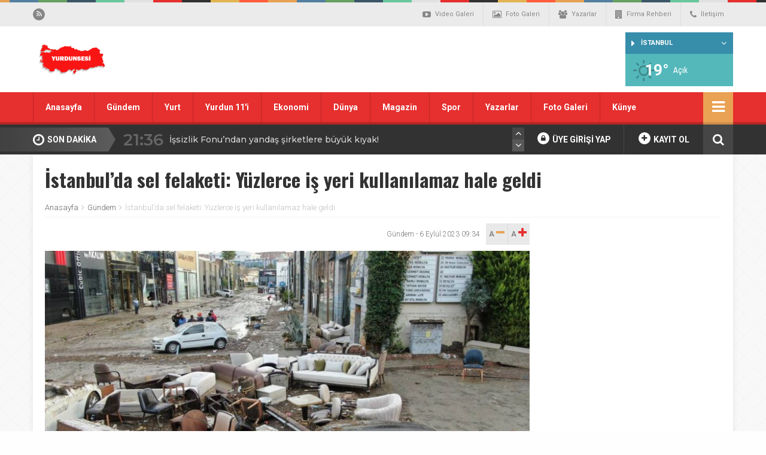

--- FILE ---
content_type: text/html; charset=UTF-8
request_url: https://yurdunsesi.com.tr/istanbulda-sel-felaketi-yuzlerce-is-yeri-kullanilamaz-hale-geldi/
body_size: 46509
content:
<!DOCTYPE html>
<html lang="tr">
<head>
	<meta name="google-site-verification" content="dGs-GO98ibpkvZiH3FRuybj5_fQnrjM3UAFIfWJ36dc" />
<script async src="https://pagead2.googlesyndication.com/pagead/js/adsbygoogle.js?client=ca-pub-8157573631415494"
     crossorigin="anonymous"></script>

	<title>  İstanbul&#8217;da sel felaketi: Yüzlerce iş yeri kullanılamaz hale geldi - yurdunsesi</title>
	<link rel="profile" href="//gmpg.org/xfn/11">
	<link rel="pingback" href="https://yurdunsesi.com.tr/xmlrpc.php">
	<meta charset="UTF-8">
	<link rel="amphtml" href="https://yurdunsesi.com.tr/amp/istanbulda-sel-felaketi-yuzlerce-is-yeri-kullanilamaz-hale-geldi/">	<meta name="viewport" content="width=device-width, initial-scale=1, maximum-scale=1, user-scalable=no">
	<link href="https://fonts.googleapis.com/css?family=Oswald:700|Montserrat:300,400,500,600|Quicksand:300,400,500,700|Archivo+Narrow:400,700&subset=latin-ext" rel="stylesheet"> 
	<meta name='robots' content='max-image-preview:large' />
	<style>img:is([sizes="auto" i], [sizes^="auto," i]) { contain-intrinsic-size: 3000px 1500px }</style>
	<link rel='dns-prefetch' href='//platform-api.sharethis.com' />
<link rel='dns-prefetch' href='//stats.wp.com' />
<link rel='dns-prefetch' href='//fonts.googleapis.com' />
<link rel='preconnect' href='//i0.wp.com' />
<link rel='preconnect' href='//c0.wp.com' />
<link rel="alternate" type="application/rss+xml" title="yurdunsesi &raquo; İstanbul&#8217;da sel felaketi: Yüzlerce iş yeri kullanılamaz hale geldi yorum akışı" href="https://yurdunsesi.com.tr/istanbulda-sel-felaketi-yuzlerce-is-yeri-kullanilamaz-hale-geldi/feed/" />
<script type="text/javascript">
/* <![CDATA[ */
window._wpemojiSettings = {"baseUrl":"https:\/\/s.w.org\/images\/core\/emoji\/15.0.3\/72x72\/","ext":".png","svgUrl":"https:\/\/s.w.org\/images\/core\/emoji\/15.0.3\/svg\/","svgExt":".svg","source":{"concatemoji":"https:\/\/yurdunsesi.com.tr\/wp-includes\/js\/wp-emoji-release.min.js"}};
/*! This file is auto-generated */
!function(i,n){var o,s,e;function c(e){try{var t={supportTests:e,timestamp:(new Date).valueOf()};sessionStorage.setItem(o,JSON.stringify(t))}catch(e){}}function p(e,t,n){e.clearRect(0,0,e.canvas.width,e.canvas.height),e.fillText(t,0,0);var t=new Uint32Array(e.getImageData(0,0,e.canvas.width,e.canvas.height).data),r=(e.clearRect(0,0,e.canvas.width,e.canvas.height),e.fillText(n,0,0),new Uint32Array(e.getImageData(0,0,e.canvas.width,e.canvas.height).data));return t.every(function(e,t){return e===r[t]})}function u(e,t,n){switch(t){case"flag":return n(e,"\ud83c\udff3\ufe0f\u200d\u26a7\ufe0f","\ud83c\udff3\ufe0f\u200b\u26a7\ufe0f")?!1:!n(e,"\ud83c\uddfa\ud83c\uddf3","\ud83c\uddfa\u200b\ud83c\uddf3")&&!n(e,"\ud83c\udff4\udb40\udc67\udb40\udc62\udb40\udc65\udb40\udc6e\udb40\udc67\udb40\udc7f","\ud83c\udff4\u200b\udb40\udc67\u200b\udb40\udc62\u200b\udb40\udc65\u200b\udb40\udc6e\u200b\udb40\udc67\u200b\udb40\udc7f");case"emoji":return!n(e,"\ud83d\udc26\u200d\u2b1b","\ud83d\udc26\u200b\u2b1b")}return!1}function f(e,t,n){var r="undefined"!=typeof WorkerGlobalScope&&self instanceof WorkerGlobalScope?new OffscreenCanvas(300,150):i.createElement("canvas"),a=r.getContext("2d",{willReadFrequently:!0}),o=(a.textBaseline="top",a.font="600 32px Arial",{});return e.forEach(function(e){o[e]=t(a,e,n)}),o}function t(e){var t=i.createElement("script");t.src=e,t.defer=!0,i.head.appendChild(t)}"undefined"!=typeof Promise&&(o="wpEmojiSettingsSupports",s=["flag","emoji"],n.supports={everything:!0,everythingExceptFlag:!0},e=new Promise(function(e){i.addEventListener("DOMContentLoaded",e,{once:!0})}),new Promise(function(t){var n=function(){try{var e=JSON.parse(sessionStorage.getItem(o));if("object"==typeof e&&"number"==typeof e.timestamp&&(new Date).valueOf()<e.timestamp+604800&&"object"==typeof e.supportTests)return e.supportTests}catch(e){}return null}();if(!n){if("undefined"!=typeof Worker&&"undefined"!=typeof OffscreenCanvas&&"undefined"!=typeof URL&&URL.createObjectURL&&"undefined"!=typeof Blob)try{var e="postMessage("+f.toString()+"("+[JSON.stringify(s),u.toString(),p.toString()].join(",")+"));",r=new Blob([e],{type:"text/javascript"}),a=new Worker(URL.createObjectURL(r),{name:"wpTestEmojiSupports"});return void(a.onmessage=function(e){c(n=e.data),a.terminate(),t(n)})}catch(e){}c(n=f(s,u,p))}t(n)}).then(function(e){for(var t in e)n.supports[t]=e[t],n.supports.everything=n.supports.everything&&n.supports[t],"flag"!==t&&(n.supports.everythingExceptFlag=n.supports.everythingExceptFlag&&n.supports[t]);n.supports.everythingExceptFlag=n.supports.everythingExceptFlag&&!n.supports.flag,n.DOMReady=!1,n.readyCallback=function(){n.DOMReady=!0}}).then(function(){return e}).then(function(){var e;n.supports.everything||(n.readyCallback(),(e=n.source||{}).concatemoji?t(e.concatemoji):e.wpemoji&&e.twemoji&&(t(e.twemoji),t(e.wpemoji)))}))}((window,document),window._wpemojiSettings);
/* ]]> */
</script>
<!-- yurdunsesi.com.tr is managing ads with Advanced Ads 1.56.3 – https://wpadvancedads.com/ --><script data-wpfc-render="false" id="yurdu-ready">
			window.advanced_ads_ready=function(e,a){a=a||"complete";var d=function(e){return"interactive"===a?"loading"!==e:"complete"===e};d(document.readyState)?e():document.addEventListener("readystatechange",(function(a){d(a.target.readyState)&&e()}),{once:"interactive"===a})},window.advanced_ads_ready_queue=window.advanced_ads_ready_queue||[];		</script>
		<link rel='stylesheet' id='jetpack_related-posts-css' href='https://c0.wp.com/p/jetpack/15.4/modules/related-posts/related-posts.css' type='text/css' media='all' />
<style id='wp-emoji-styles-inline-css' type='text/css'>

	img.wp-smiley, img.emoji {
		display: inline !important;
		border: none !important;
		box-shadow: none !important;
		height: 1em !important;
		width: 1em !important;
		margin: 0 0.07em !important;
		vertical-align: -0.1em !important;
		background: none !important;
		padding: 0 !important;
	}
</style>
<link rel='stylesheet' id='wp-block-library-css' href='https://c0.wp.com/c/6.7.1/wp-includes/css/dist/block-library/style.min.css' type='text/css' media='all' />
<style id='ce4wp-subscribe-style-inline-css' type='text/css'>
.wp-block-ce4wp-subscribe{max-width:840px;margin:0 auto}.wp-block-ce4wp-subscribe .title{margin-bottom:0}.wp-block-ce4wp-subscribe .subTitle{margin-top:0;font-size:0.8em}.wp-block-ce4wp-subscribe .disclaimer{margin-top:5px;font-size:0.8em}.wp-block-ce4wp-subscribe .disclaimer .disclaimer-label{margin-left:10px}.wp-block-ce4wp-subscribe .inputBlock{width:100%;margin-bottom:10px}.wp-block-ce4wp-subscribe .inputBlock input{width:100%}.wp-block-ce4wp-subscribe .inputBlock label{display:inline-block}.wp-block-ce4wp-subscribe .submit-button{margin-top:25px;display:block}.wp-block-ce4wp-subscribe .required-text{display:inline-block;margin:0;padding:0;margin-left:0.3em}.wp-block-ce4wp-subscribe .onSubmission{height:0;max-width:840px;margin:0 auto}.wp-block-ce4wp-subscribe .firstNameSummary .lastNameSummary{text-transform:capitalize}.wp-block-ce4wp-subscribe .ce4wp-inline-notification{display:flex;flex-direction:row;align-items:center;padding:13px 10px;width:100%;height:40px;border-style:solid;border-color:orange;border-width:1px;border-left-width:4px;border-radius:3px;background:rgba(255,133,15,0.1);flex:none;order:0;flex-grow:1;margin:0px 0px}.wp-block-ce4wp-subscribe .ce4wp-inline-warning-text{font-style:normal;font-weight:normal;font-size:16px;line-height:20px;display:flex;align-items:center;color:#571600;margin-left:9px}.wp-block-ce4wp-subscribe .ce4wp-inline-warning-icon{color:orange}.wp-block-ce4wp-subscribe .ce4wp-inline-warning-arrow{color:#571600;margin-left:auto}.wp-block-ce4wp-subscribe .ce4wp-banner-clickable{cursor:pointer}.ce4wp-link{cursor:pointer}

.no-flex{display:block}.sub-header{margin-bottom:1em}


</style>
<link rel='stylesheet' id='mediaelement-css' href='https://c0.wp.com/c/6.7.1/wp-includes/js/mediaelement/mediaelementplayer-legacy.min.css' type='text/css' media='all' />
<link rel='stylesheet' id='wp-mediaelement-css' href='https://c0.wp.com/c/6.7.1/wp-includes/js/mediaelement/wp-mediaelement.min.css' type='text/css' media='all' />
<style id='jetpack-sharing-buttons-style-inline-css' type='text/css'>
.jetpack-sharing-buttons__services-list{display:flex;flex-direction:row;flex-wrap:wrap;gap:0;list-style-type:none;margin:5px;padding:0}.jetpack-sharing-buttons__services-list.has-small-icon-size{font-size:12px}.jetpack-sharing-buttons__services-list.has-normal-icon-size{font-size:16px}.jetpack-sharing-buttons__services-list.has-large-icon-size{font-size:24px}.jetpack-sharing-buttons__services-list.has-huge-icon-size{font-size:36px}@media print{.jetpack-sharing-buttons__services-list{display:none!important}}.editor-styles-wrapper .wp-block-jetpack-sharing-buttons{gap:0;padding-inline-start:0}ul.jetpack-sharing-buttons__services-list.has-background{padding:1.25em 2.375em}
</style>
<style id='classic-theme-styles-inline-css' type='text/css'>
/*! This file is auto-generated */
.wp-block-button__link{color:#fff;background-color:#32373c;border-radius:9999px;box-shadow:none;text-decoration:none;padding:calc(.667em + 2px) calc(1.333em + 2px);font-size:1.125em}.wp-block-file__button{background:#32373c;color:#fff;text-decoration:none}
</style>
<style id='global-styles-inline-css' type='text/css'>
:root{--wp--preset--aspect-ratio--square: 1;--wp--preset--aspect-ratio--4-3: 4/3;--wp--preset--aspect-ratio--3-4: 3/4;--wp--preset--aspect-ratio--3-2: 3/2;--wp--preset--aspect-ratio--2-3: 2/3;--wp--preset--aspect-ratio--16-9: 16/9;--wp--preset--aspect-ratio--9-16: 9/16;--wp--preset--color--black: #000000;--wp--preset--color--cyan-bluish-gray: #abb8c3;--wp--preset--color--white: #ffffff;--wp--preset--color--pale-pink: #f78da7;--wp--preset--color--vivid-red: #cf2e2e;--wp--preset--color--luminous-vivid-orange: #ff6900;--wp--preset--color--luminous-vivid-amber: #fcb900;--wp--preset--color--light-green-cyan: #7bdcb5;--wp--preset--color--vivid-green-cyan: #00d084;--wp--preset--color--pale-cyan-blue: #8ed1fc;--wp--preset--color--vivid-cyan-blue: #0693e3;--wp--preset--color--vivid-purple: #9b51e0;--wp--preset--gradient--vivid-cyan-blue-to-vivid-purple: linear-gradient(135deg,rgba(6,147,227,1) 0%,rgb(155,81,224) 100%);--wp--preset--gradient--light-green-cyan-to-vivid-green-cyan: linear-gradient(135deg,rgb(122,220,180) 0%,rgb(0,208,130) 100%);--wp--preset--gradient--luminous-vivid-amber-to-luminous-vivid-orange: linear-gradient(135deg,rgba(252,185,0,1) 0%,rgba(255,105,0,1) 100%);--wp--preset--gradient--luminous-vivid-orange-to-vivid-red: linear-gradient(135deg,rgba(255,105,0,1) 0%,rgb(207,46,46) 100%);--wp--preset--gradient--very-light-gray-to-cyan-bluish-gray: linear-gradient(135deg,rgb(238,238,238) 0%,rgb(169,184,195) 100%);--wp--preset--gradient--cool-to-warm-spectrum: linear-gradient(135deg,rgb(74,234,220) 0%,rgb(151,120,209) 20%,rgb(207,42,186) 40%,rgb(238,44,130) 60%,rgb(251,105,98) 80%,rgb(254,248,76) 100%);--wp--preset--gradient--blush-light-purple: linear-gradient(135deg,rgb(255,206,236) 0%,rgb(152,150,240) 100%);--wp--preset--gradient--blush-bordeaux: linear-gradient(135deg,rgb(254,205,165) 0%,rgb(254,45,45) 50%,rgb(107,0,62) 100%);--wp--preset--gradient--luminous-dusk: linear-gradient(135deg,rgb(255,203,112) 0%,rgb(199,81,192) 50%,rgb(65,88,208) 100%);--wp--preset--gradient--pale-ocean: linear-gradient(135deg,rgb(255,245,203) 0%,rgb(182,227,212) 50%,rgb(51,167,181) 100%);--wp--preset--gradient--electric-grass: linear-gradient(135deg,rgb(202,248,128) 0%,rgb(113,206,126) 100%);--wp--preset--gradient--midnight: linear-gradient(135deg,rgb(2,3,129) 0%,rgb(40,116,252) 100%);--wp--preset--font-size--small: 13px;--wp--preset--font-size--medium: 20px;--wp--preset--font-size--large: 36px;--wp--preset--font-size--x-large: 42px;--wp--preset--spacing--20: 0.44rem;--wp--preset--spacing--30: 0.67rem;--wp--preset--spacing--40: 1rem;--wp--preset--spacing--50: 1.5rem;--wp--preset--spacing--60: 2.25rem;--wp--preset--spacing--70: 3.38rem;--wp--preset--spacing--80: 5.06rem;--wp--preset--shadow--natural: 6px 6px 9px rgba(0, 0, 0, 0.2);--wp--preset--shadow--deep: 12px 12px 50px rgba(0, 0, 0, 0.4);--wp--preset--shadow--sharp: 6px 6px 0px rgba(0, 0, 0, 0.2);--wp--preset--shadow--outlined: 6px 6px 0px -3px rgba(255, 255, 255, 1), 6px 6px rgba(0, 0, 0, 1);--wp--preset--shadow--crisp: 6px 6px 0px rgba(0, 0, 0, 1);}:where(.is-layout-flex){gap: 0.5em;}:where(.is-layout-grid){gap: 0.5em;}body .is-layout-flex{display: flex;}.is-layout-flex{flex-wrap: wrap;align-items: center;}.is-layout-flex > :is(*, div){margin: 0;}body .is-layout-grid{display: grid;}.is-layout-grid > :is(*, div){margin: 0;}:where(.wp-block-columns.is-layout-flex){gap: 2em;}:where(.wp-block-columns.is-layout-grid){gap: 2em;}:where(.wp-block-post-template.is-layout-flex){gap: 1.25em;}:where(.wp-block-post-template.is-layout-grid){gap: 1.25em;}.has-black-color{color: var(--wp--preset--color--black) !important;}.has-cyan-bluish-gray-color{color: var(--wp--preset--color--cyan-bluish-gray) !important;}.has-white-color{color: var(--wp--preset--color--white) !important;}.has-pale-pink-color{color: var(--wp--preset--color--pale-pink) !important;}.has-vivid-red-color{color: var(--wp--preset--color--vivid-red) !important;}.has-luminous-vivid-orange-color{color: var(--wp--preset--color--luminous-vivid-orange) !important;}.has-luminous-vivid-amber-color{color: var(--wp--preset--color--luminous-vivid-amber) !important;}.has-light-green-cyan-color{color: var(--wp--preset--color--light-green-cyan) !important;}.has-vivid-green-cyan-color{color: var(--wp--preset--color--vivid-green-cyan) !important;}.has-pale-cyan-blue-color{color: var(--wp--preset--color--pale-cyan-blue) !important;}.has-vivid-cyan-blue-color{color: var(--wp--preset--color--vivid-cyan-blue) !important;}.has-vivid-purple-color{color: var(--wp--preset--color--vivid-purple) !important;}.has-black-background-color{background-color: var(--wp--preset--color--black) !important;}.has-cyan-bluish-gray-background-color{background-color: var(--wp--preset--color--cyan-bluish-gray) !important;}.has-white-background-color{background-color: var(--wp--preset--color--white) !important;}.has-pale-pink-background-color{background-color: var(--wp--preset--color--pale-pink) !important;}.has-vivid-red-background-color{background-color: var(--wp--preset--color--vivid-red) !important;}.has-luminous-vivid-orange-background-color{background-color: var(--wp--preset--color--luminous-vivid-orange) !important;}.has-luminous-vivid-amber-background-color{background-color: var(--wp--preset--color--luminous-vivid-amber) !important;}.has-light-green-cyan-background-color{background-color: var(--wp--preset--color--light-green-cyan) !important;}.has-vivid-green-cyan-background-color{background-color: var(--wp--preset--color--vivid-green-cyan) !important;}.has-pale-cyan-blue-background-color{background-color: var(--wp--preset--color--pale-cyan-blue) !important;}.has-vivid-cyan-blue-background-color{background-color: var(--wp--preset--color--vivid-cyan-blue) !important;}.has-vivid-purple-background-color{background-color: var(--wp--preset--color--vivid-purple) !important;}.has-black-border-color{border-color: var(--wp--preset--color--black) !important;}.has-cyan-bluish-gray-border-color{border-color: var(--wp--preset--color--cyan-bluish-gray) !important;}.has-white-border-color{border-color: var(--wp--preset--color--white) !important;}.has-pale-pink-border-color{border-color: var(--wp--preset--color--pale-pink) !important;}.has-vivid-red-border-color{border-color: var(--wp--preset--color--vivid-red) !important;}.has-luminous-vivid-orange-border-color{border-color: var(--wp--preset--color--luminous-vivid-orange) !important;}.has-luminous-vivid-amber-border-color{border-color: var(--wp--preset--color--luminous-vivid-amber) !important;}.has-light-green-cyan-border-color{border-color: var(--wp--preset--color--light-green-cyan) !important;}.has-vivid-green-cyan-border-color{border-color: var(--wp--preset--color--vivid-green-cyan) !important;}.has-pale-cyan-blue-border-color{border-color: var(--wp--preset--color--pale-cyan-blue) !important;}.has-vivid-cyan-blue-border-color{border-color: var(--wp--preset--color--vivid-cyan-blue) !important;}.has-vivid-purple-border-color{border-color: var(--wp--preset--color--vivid-purple) !important;}.has-vivid-cyan-blue-to-vivid-purple-gradient-background{background: var(--wp--preset--gradient--vivid-cyan-blue-to-vivid-purple) !important;}.has-light-green-cyan-to-vivid-green-cyan-gradient-background{background: var(--wp--preset--gradient--light-green-cyan-to-vivid-green-cyan) !important;}.has-luminous-vivid-amber-to-luminous-vivid-orange-gradient-background{background: var(--wp--preset--gradient--luminous-vivid-amber-to-luminous-vivid-orange) !important;}.has-luminous-vivid-orange-to-vivid-red-gradient-background{background: var(--wp--preset--gradient--luminous-vivid-orange-to-vivid-red) !important;}.has-very-light-gray-to-cyan-bluish-gray-gradient-background{background: var(--wp--preset--gradient--very-light-gray-to-cyan-bluish-gray) !important;}.has-cool-to-warm-spectrum-gradient-background{background: var(--wp--preset--gradient--cool-to-warm-spectrum) !important;}.has-blush-light-purple-gradient-background{background: var(--wp--preset--gradient--blush-light-purple) !important;}.has-blush-bordeaux-gradient-background{background: var(--wp--preset--gradient--blush-bordeaux) !important;}.has-luminous-dusk-gradient-background{background: var(--wp--preset--gradient--luminous-dusk) !important;}.has-pale-ocean-gradient-background{background: var(--wp--preset--gradient--pale-ocean) !important;}.has-electric-grass-gradient-background{background: var(--wp--preset--gradient--electric-grass) !important;}.has-midnight-gradient-background{background: var(--wp--preset--gradient--midnight) !important;}.has-small-font-size{font-size: var(--wp--preset--font-size--small) !important;}.has-medium-font-size{font-size: var(--wp--preset--font-size--medium) !important;}.has-large-font-size{font-size: var(--wp--preset--font-size--large) !important;}.has-x-large-font-size{font-size: var(--wp--preset--font-size--x-large) !important;}
:where(.wp-block-post-template.is-layout-flex){gap: 1.25em;}:where(.wp-block-post-template.is-layout-grid){gap: 1.25em;}
:where(.wp-block-columns.is-layout-flex){gap: 2em;}:where(.wp-block-columns.is-layout-grid){gap: 2em;}
:root :where(.wp-block-pullquote){font-size: 1.5em;line-height: 1.6;}
</style>
<link rel='stylesheet' id='css-css' href='https://yurdunsesi.com.tr/wp-content/themes/wphaber/style.css' type='text/css' media='all' />
<link rel='stylesheet' id='icons-css' href='https://yurdunsesi.com.tr/wp-content/themes/wphaber/css/icons.min.css' type='text/css' media='all' />
<link rel='stylesheet' id='roboto-css' href='https://fonts.googleapis.com/css?family=Roboto%3A300%2C400%2C500%2C700%2C900&#038;subset=latin-ext&#038;ver=6.7.1' type='text/css' media='all' />
<link rel='stylesheet' id='fancybox-css-css' href='https://yurdunsesi.com.tr/wp-content/themes/wphaber/css/jquery.fancybox.min.css' type='text/css' media='all' />
<link rel='stylesheet' id='sharedaddy-css' href='https://c0.wp.com/p/jetpack/15.4/modules/sharedaddy/sharing.css' type='text/css' media='all' />
<link rel='stylesheet' id='social-logos-css' href='https://c0.wp.com/p/jetpack/15.4/_inc/social-logos/social-logos.min.css' type='text/css' media='all' />
<script type="text/javascript" src="https://yurdunsesi.com.tr/wp-content/plugins/wp-jquery-update-test/assets/jquery-4.0.0-rc.1.js" id="jquery-core-js"></script>
<script type="text/javascript" src="https://yurdunsesi.com.tr/wp-content/plugins/wp-jquery-update-test/assets/jquery-migrate-4.0.0-beta.1.js" id="jquery-migrate-js"></script>
<script type="text/javascript" id="jetpack_related-posts-js-extra">
/* <![CDATA[ */
var related_posts_js_options = {"post_heading":"h4"};
/* ]]> */
</script>
<script type="text/javascript" src="https://c0.wp.com/p/jetpack/15.4/_inc/build/related-posts/related-posts.min.js" id="jetpack_related-posts-js"></script>
<script type="text/javascript" src="https://yurdunsesi.com.tr/wp-content/themes/wphaber/js/jquery-1.8.3.min.js" id="jquery-full-js"></script>
<script type="text/javascript" src="https://yurdunsesi.com.tr/wp-content/themes/wphaber/js/scripts.js" id="scripts-js"></script>
<script type="text/javascript" src="https://yurdunsesi.com.tr/wp-content/themes/wphaber/js/jquery.fancybox.min.js" id="fancybox-js"></script>
<script type="text/javascript" src="https://platform-api.sharethis.com/js/sharethis.js?property=593ba9cb0acf72001259cdb8&amp;product=inline-share-buttons&amp;ver=1" id="sharethis-js"></script>
<script type="text/javascript" src="https://yurdunsesi.com.tr/wp-content/themes/wphaber/js/selection-sharer.js" id="sshare-js"></script>
<link rel="https://api.w.org/" href="https://yurdunsesi.com.tr/wp-json/" /><link rel="alternate" title="JSON" type="application/json" href="https://yurdunsesi.com.tr/wp-json/wp/v2/posts/4231" /><link rel="EditURI" type="application/rsd+xml" title="RSD" href="https://yurdunsesi.com.tr/xmlrpc.php?rsd" />
<meta name="generator" content="WordPress 6.7.1" />
<link rel="canonical" href="https://yurdunsesi.com.tr/istanbulda-sel-felaketi-yuzlerce-is-yeri-kullanilamaz-hale-geldi/" />
<link rel='shortlink' href='https://yurdunsesi.com.tr/?p=4231' />
<link rel="alternate" title="oEmbed (JSON)" type="application/json+oembed" href="https://yurdunsesi.com.tr/wp-json/oembed/1.0/embed?url=https%3A%2F%2Fyurdunsesi.com.tr%2Fistanbulda-sel-felaketi-yuzlerce-is-yeri-kullanilamaz-hale-geldi%2F" />
<link rel="alternate" title="oEmbed (XML)" type="text/xml+oembed" href="https://yurdunsesi.com.tr/wp-json/oembed/1.0/embed?url=https%3A%2F%2Fyurdunsesi.com.tr%2Fistanbulda-sel-felaketi-yuzlerce-is-yeri-kullanilamaz-hale-geldi%2F&#038;format=xml" />
	<style>img#wpstats{display:none}</style>
		<style>.menu-holder { background: #e62f2f; }section.clr-ff0000 .title h4::before { background: #ff0000; } section.clr-ff0000 .title h4 i::before { color: #ff0000; } .clr-ff0000 .color { color: #ff0000 !important; } .clr-ff0000 .border { border-color: #ff0000 !important; } .clr-ff0000.bg, .clr-ff0000 .bg, span.clr-ff0000.bg { background: #ff0000 !important; } span.clr-ff0000.bg::after { border-color: transparent transparent transparent #ff0000; } .big-slider.clr-ff0000 .slick-dots { border-color: #ff0000; }.big-slider.clr-ff0000 .slick-dots > li.slick-active button::before { border-color: transparent transparent #ff0000 transparent }.big-slider.clr-ff0000 .slick-dots > li.slick-active button { background: #ff0000; }.big-slider.clr-ff0000 .slider-numarator li.active::before { border-color: transparent transparent #ff0000 transparent !important; } .big-slider.clr-ff0000 .slider-numarator { border-bottom: 6px solid #ff0000 !important; } .slider-wrapper.clr-ff0000 .slider-numarator li.active::after { border-color: transparent transparent #ff0000 transparent !important; } .slider-wrapper.clr-ff0000 .slider-numarator { border-bottom: 4px solid #ff0000 !important; } .clr-ff0000 .slick-active button { background: #ff0000 !important; }.clr-ff0000 .haber-flat li h3 { background: -moz-linear-gradient(left, rgba(255,0,0,1) 0%, rgba(255,0,0,0) 100%);background: -webkit-linear-gradient(left, rgba(255,0,0,1) 0%,rgba(255,0,0,0) 100%);background: linear-gradient(to right, rgba(255,0,0,1) 0%,rgba(255,0,0,0) 100%);filter: progid:DXImageTransform.Microsoft.gradient( startColorstr='#ff0000', endColorstr='#00ff0000',GradientType=1 ); }.flash-wrapper.clr-ff0000::after, .flash-wrapper::before { background: -moz-linear-gradient(top, #ff0000, rgba(0,0,0,.01)); background: -webkit-linear-gradient(top, #ff0000, rgba(0,0,0,.01)); background: -o-linear-gradient(top, #ff0000, rgba(0,0,0,.01)); background: linear-gradient(top, #ff0000, rgba(0,0,0,.01)); }.flash-wrapper.clr-ff0000::before {  background: -moz-linear-gradient(right, #ff0000, rgba(0,0,0,.01));	background: -webkit-linear-gradient(right, #ff0000, rgba(0,0,0,.01)); background: -o-linear-gradient(right, #ff0000, rgba(0,0,0,.01)); background: linear-gradient(right, #ff0000, rgba(0,0,0,.01)); }.clr-ff0000 .fikstur-tabs li a.active { background: #ff0000; } .clr-ff0000 .fikstur-lig { background: #ff0000; } .clr-ff0000 .fikstur-table tbody td:first-child { color: #ff0000; } .clr-ff0000 .fikstur-lig .selectjs-holder i.fa-caret-right { color: #ff0000; } .clr-ff0000 .fikstur-lig .selectjs-holder > ul { background: #ff0000; } section.clr-9e1af4 .title h4::before { background: #9e1af4; } section.clr-9e1af4 .title h4 i::before { color: #9e1af4; } .clr-9e1af4 .color { color: #9e1af4 !important; } .clr-9e1af4 .border { border-color: #9e1af4 !important; } .clr-9e1af4.bg, .clr-9e1af4 .bg, span.clr-9e1af4.bg { background: #9e1af4 !important; } span.clr-9e1af4.bg::after { border-color: transparent transparent transparent #9e1af4; } .big-slider.clr-9e1af4 .slick-dots { border-color: #9e1af4; }.big-slider.clr-9e1af4 .slick-dots > li.slick-active button::before { border-color: transparent transparent #9e1af4 transparent }.big-slider.clr-9e1af4 .slick-dots > li.slick-active button { background: #9e1af4; }.big-slider.clr-9e1af4 .slider-numarator li.active::before { border-color: transparent transparent #9e1af4 transparent !important; } .big-slider.clr-9e1af4 .slider-numarator { border-bottom: 6px solid #9e1af4 !important; } .slider-wrapper.clr-9e1af4 .slider-numarator li.active::after { border-color: transparent transparent #9e1af4 transparent !important; } .slider-wrapper.clr-9e1af4 .slider-numarator { border-bottom: 4px solid #9e1af4 !important; } .clr-9e1af4 .slick-active button { background: #9e1af4 !important; }.clr-9e1af4 .haber-flat li h3 { background: -moz-linear-gradient(left, rgba(158,26,244,1) 0%, rgba(158,26,244,0) 100%);background: -webkit-linear-gradient(left, rgba(158,26,244,1) 0%,rgba(158,26,244,0) 100%);background: linear-gradient(to right, rgba(158,26,244,1) 0%,rgba(158,26,244,0) 100%);filter: progid:DXImageTransform.Microsoft.gradient( startColorstr='#9e1af4', endColorstr='#009e1af4',GradientType=1 ); }.flash-wrapper.clr-9e1af4::after, .flash-wrapper::before { background: -moz-linear-gradient(top, #9e1af4, rgba(0,0,0,.01)); background: -webkit-linear-gradient(top, #9e1af4, rgba(0,0,0,.01)); background: -o-linear-gradient(top, #9e1af4, rgba(0,0,0,.01)); background: linear-gradient(top, #9e1af4, rgba(0,0,0,.01)); }.flash-wrapper.clr-9e1af4::before {  background: -moz-linear-gradient(right, #9e1af4, rgba(0,0,0,.01));	background: -webkit-linear-gradient(right, #9e1af4, rgba(0,0,0,.01)); background: -o-linear-gradient(right, #9e1af4, rgba(0,0,0,.01)); background: linear-gradient(right, #9e1af4, rgba(0,0,0,.01)); }.clr-9e1af4 .fikstur-tabs li a.active { background: #9e1af4; } .clr-9e1af4 .fikstur-lig { background: #9e1af4; } .clr-9e1af4 .fikstur-table tbody td:first-child { color: #9e1af4; } .clr-9e1af4 .fikstur-lig .selectjs-holder i.fa-caret-right { color: #9e1af4; } .clr-9e1af4 .fikstur-lig .selectjs-holder > ul { background: #9e1af4; } section.clr-1491f5 .title h4::before { background: #1491f5; } section.clr-1491f5 .title h4 i::before { color: #1491f5; } .clr-1491f5 .color { color: #1491f5 !important; } .clr-1491f5 .border { border-color: #1491f5 !important; } .clr-1491f5.bg, .clr-1491f5 .bg, span.clr-1491f5.bg { background: #1491f5 !important; } span.clr-1491f5.bg::after { border-color: transparent transparent transparent #1491f5; } .big-slider.clr-1491f5 .slick-dots { border-color: #1491f5; }.big-slider.clr-1491f5 .slick-dots > li.slick-active button::before { border-color: transparent transparent #1491f5 transparent }.big-slider.clr-1491f5 .slick-dots > li.slick-active button { background: #1491f5; }.big-slider.clr-1491f5 .slider-numarator li.active::before { border-color: transparent transparent #1491f5 transparent !important; } .big-slider.clr-1491f5 .slider-numarator { border-bottom: 6px solid #1491f5 !important; } .slider-wrapper.clr-1491f5 .slider-numarator li.active::after { border-color: transparent transparent #1491f5 transparent !important; } .slider-wrapper.clr-1491f5 .slider-numarator { border-bottom: 4px solid #1491f5 !important; } .clr-1491f5 .slick-active button { background: #1491f5 !important; }.clr-1491f5 .haber-flat li h3 { background: -moz-linear-gradient(left, rgba(20,145,245,1) 0%, rgba(20,145,245,0) 100%);background: -webkit-linear-gradient(left, rgba(20,145,245,1) 0%,rgba(20,145,245,0) 100%);background: linear-gradient(to right, rgba(20,145,245,1) 0%,rgba(20,145,245,0) 100%);filter: progid:DXImageTransform.Microsoft.gradient( startColorstr='#1491f5', endColorstr='#001491f5',GradientType=1 ); }.flash-wrapper.clr-1491f5::after, .flash-wrapper::before { background: -moz-linear-gradient(top, #1491f5, rgba(0,0,0,.01)); background: -webkit-linear-gradient(top, #1491f5, rgba(0,0,0,.01)); background: -o-linear-gradient(top, #1491f5, rgba(0,0,0,.01)); background: linear-gradient(top, #1491f5, rgba(0,0,0,.01)); }.flash-wrapper.clr-1491f5::before {  background: -moz-linear-gradient(right, #1491f5, rgba(0,0,0,.01));	background: -webkit-linear-gradient(right, #1491f5, rgba(0,0,0,.01)); background: -o-linear-gradient(right, #1491f5, rgba(0,0,0,.01)); background: linear-gradient(right, #1491f5, rgba(0,0,0,.01)); }.clr-1491f5 .fikstur-tabs li a.active { background: #1491f5; } .clr-1491f5 .fikstur-lig { background: #1491f5; } .clr-1491f5 .fikstur-table tbody td:first-child { color: #1491f5; } .clr-1491f5 .fikstur-lig .selectjs-holder i.fa-caret-right { color: #1491f5; } .clr-1491f5 .fikstur-lig .selectjs-holder > ul { background: #1491f5; } section.clr-1dcd1e .title h4::before { background: #1dcd1e; } section.clr-1dcd1e .title h4 i::before { color: #1dcd1e; } .clr-1dcd1e .color { color: #1dcd1e !important; } .clr-1dcd1e .border { border-color: #1dcd1e !important; } .clr-1dcd1e.bg, .clr-1dcd1e .bg, span.clr-1dcd1e.bg { background: #1dcd1e !important; } span.clr-1dcd1e.bg::after { border-color: transparent transparent transparent #1dcd1e; } .big-slider.clr-1dcd1e .slick-dots { border-color: #1dcd1e; }.big-slider.clr-1dcd1e .slick-dots > li.slick-active button::before { border-color: transparent transparent #1dcd1e transparent }.big-slider.clr-1dcd1e .slick-dots > li.slick-active button { background: #1dcd1e; }.big-slider.clr-1dcd1e .slider-numarator li.active::before { border-color: transparent transparent #1dcd1e transparent !important; } .big-slider.clr-1dcd1e .slider-numarator { border-bottom: 6px solid #1dcd1e !important; } .slider-wrapper.clr-1dcd1e .slider-numarator li.active::after { border-color: transparent transparent #1dcd1e transparent !important; } .slider-wrapper.clr-1dcd1e .slider-numarator { border-bottom: 4px solid #1dcd1e !important; } .clr-1dcd1e .slick-active button { background: #1dcd1e !important; }.clr-1dcd1e .haber-flat li h3 { background: -moz-linear-gradient(left, rgba(29,205,30,1) 0%, rgba(29,205,30,0) 100%);background: -webkit-linear-gradient(left, rgba(29,205,30,1) 0%,rgba(29,205,30,0) 100%);background: linear-gradient(to right, rgba(29,205,30,1) 0%,rgba(29,205,30,0) 100%);filter: progid:DXImageTransform.Microsoft.gradient( startColorstr='#1dcd1e', endColorstr='#001dcd1e',GradientType=1 ); }.flash-wrapper.clr-1dcd1e::after, .flash-wrapper::before { background: -moz-linear-gradient(top, #1dcd1e, rgba(0,0,0,.01)); background: -webkit-linear-gradient(top, #1dcd1e, rgba(0,0,0,.01)); background: -o-linear-gradient(top, #1dcd1e, rgba(0,0,0,.01)); background: linear-gradient(top, #1dcd1e, rgba(0,0,0,.01)); }.flash-wrapper.clr-1dcd1e::before {  background: -moz-linear-gradient(right, #1dcd1e, rgba(0,0,0,.01));	background: -webkit-linear-gradient(right, #1dcd1e, rgba(0,0,0,.01)); background: -o-linear-gradient(right, #1dcd1e, rgba(0,0,0,.01)); background: linear-gradient(right, #1dcd1e, rgba(0,0,0,.01)); }.clr-1dcd1e .fikstur-tabs li a.active { background: #1dcd1e; } .clr-1dcd1e .fikstur-lig { background: #1dcd1e; } .clr-1dcd1e .fikstur-table tbody td:first-child { color: #1dcd1e; } .clr-1dcd1e .fikstur-lig .selectjs-holder i.fa-caret-right { color: #1dcd1e; } .clr-1dcd1e .fikstur-lig .selectjs-holder > ul { background: #1dcd1e; } section.clr-1095a8 .title h4::before { background: #1095a8; } section.clr-1095a8 .title h4 i::before { color: #1095a8; } .clr-1095a8 .color { color: #1095a8 !important; } .clr-1095a8 .border { border-color: #1095a8 !important; } .clr-1095a8.bg, .clr-1095a8 .bg, span.clr-1095a8.bg { background: #1095a8 !important; } span.clr-1095a8.bg::after { border-color: transparent transparent transparent #1095a8; } .big-slider.clr-1095a8 .slick-dots { border-color: #1095a8; }.big-slider.clr-1095a8 .slick-dots > li.slick-active button::before { border-color: transparent transparent #1095a8 transparent }.big-slider.clr-1095a8 .slick-dots > li.slick-active button { background: #1095a8; }.big-slider.clr-1095a8 .slider-numarator li.active::before { border-color: transparent transparent #1095a8 transparent !important; } .big-slider.clr-1095a8 .slider-numarator { border-bottom: 6px solid #1095a8 !important; } .slider-wrapper.clr-1095a8 .slider-numarator li.active::after { border-color: transparent transparent #1095a8 transparent !important; } .slider-wrapper.clr-1095a8 .slider-numarator { border-bottom: 4px solid #1095a8 !important; } .clr-1095a8 .slick-active button { background: #1095a8 !important; }.clr-1095a8 .haber-flat li h3 { background: -moz-linear-gradient(left, rgba(16,149,168,1) 0%, rgba(16,149,168,0) 100%);background: -webkit-linear-gradient(left, rgba(16,149,168,1) 0%,rgba(16,149,168,0) 100%);background: linear-gradient(to right, rgba(16,149,168,1) 0%,rgba(16,149,168,0) 100%);filter: progid:DXImageTransform.Microsoft.gradient( startColorstr='#1095a8', endColorstr='#001095a8',GradientType=1 ); }.flash-wrapper.clr-1095a8::after, .flash-wrapper::before { background: -moz-linear-gradient(top, #1095a8, rgba(0,0,0,.01)); background: -webkit-linear-gradient(top, #1095a8, rgba(0,0,0,.01)); background: -o-linear-gradient(top, #1095a8, rgba(0,0,0,.01)); background: linear-gradient(top, #1095a8, rgba(0,0,0,.01)); }.flash-wrapper.clr-1095a8::before {  background: -moz-linear-gradient(right, #1095a8, rgba(0,0,0,.01));	background: -webkit-linear-gradient(right, #1095a8, rgba(0,0,0,.01)); background: -o-linear-gradient(right, #1095a8, rgba(0,0,0,.01)); background: linear-gradient(right, #1095a8, rgba(0,0,0,.01)); }.clr-1095a8 .fikstur-tabs li a.active { background: #1095a8; } .clr-1095a8 .fikstur-lig { background: #1095a8; } .clr-1095a8 .fikstur-table tbody td:first-child { color: #1095a8; } .clr-1095a8 .fikstur-lig .selectjs-holder i.fa-caret-right { color: #1095a8; } .clr-1095a8 .fikstur-lig .selectjs-holder > ul { background: #1095a8; } section.clr-e62f2f .title h4::before { background: #e62f2f; } section.clr-e62f2f .title h4 i::before { color: #e62f2f; } .clr-e62f2f .color { color: #e62f2f !important; } .clr-e62f2f .border { border-color: #e62f2f !important; } .clr-e62f2f.bg, .clr-e62f2f .bg, span.clr-e62f2f.bg { background: #e62f2f !important; } span.clr-e62f2f.bg::after { border-color: transparent transparent transparent #e62f2f; } .big-slider.clr-e62f2f .slick-dots { border-color: #e62f2f; }.big-slider.clr-e62f2f .slick-dots > li.slick-active button::before { border-color: transparent transparent #e62f2f transparent }.big-slider.clr-e62f2f .slick-dots > li.slick-active button { background: #e62f2f; }.big-slider.clr-e62f2f .slider-numarator li.active::before { border-color: transparent transparent #e62f2f transparent !important; } .big-slider.clr-e62f2f .slider-numarator { border-bottom: 6px solid #e62f2f !important; } .slider-wrapper.clr-e62f2f .slider-numarator li.active::after { border-color: transparent transparent #e62f2f transparent !important; } .slider-wrapper.clr-e62f2f .slider-numarator { border-bottom: 4px solid #e62f2f !important; } .clr-e62f2f .slick-active button { background: #e62f2f !important; }.clr-e62f2f .haber-flat li h3 { background: -moz-linear-gradient(left, rgba(230,47,47,1) 0%, rgba(230,47,47,0) 100%);background: -webkit-linear-gradient(left, rgba(230,47,47,1) 0%,rgba(230,47,47,0) 100%);background: linear-gradient(to right, rgba(230,47,47,1) 0%,rgba(230,47,47,0) 100%);filter: progid:DXImageTransform.Microsoft.gradient( startColorstr='#e62f2f', endColorstr='#00e62f2f',GradientType=1 ); }.flash-wrapper.clr-e62f2f::after, .flash-wrapper::before { background: -moz-linear-gradient(top, #e62f2f, rgba(0,0,0,.01)); background: -webkit-linear-gradient(top, #e62f2f, rgba(0,0,0,.01)); background: -o-linear-gradient(top, #e62f2f, rgba(0,0,0,.01)); background: linear-gradient(top, #e62f2f, rgba(0,0,0,.01)); }.flash-wrapper.clr-e62f2f::before {  background: -moz-linear-gradient(right, #e62f2f, rgba(0,0,0,.01));	background: -webkit-linear-gradient(right, #e62f2f, rgba(0,0,0,.01)); background: -o-linear-gradient(right, #e62f2f, rgba(0,0,0,.01)); background: linear-gradient(right, #e62f2f, rgba(0,0,0,.01)); }.clr-e62f2f .fikstur-tabs li a.active { background: #e62f2f; } .clr-e62f2f .fikstur-lig { background: #e62f2f; } .clr-e62f2f .fikstur-table tbody td:first-child { color: #e62f2f; } .clr-e62f2f .fikstur-lig .selectjs-holder i.fa-caret-right { color: #e62f2f; } .clr-e62f2f .fikstur-lig .selectjs-holder > ul { background: #e62f2f; } section.clr-425f76 .title h4::before { background: #425f76; } section.clr-425f76 .title h4 i::before { color: #425f76; } .clr-425f76 .color { color: #425f76 !important; } .clr-425f76 .border { border-color: #425f76 !important; } .clr-425f76.bg, .clr-425f76 .bg, span.clr-425f76.bg { background: #425f76 !important; } span.clr-425f76.bg::after { border-color: transparent transparent transparent #425f76; } .big-slider.clr-425f76 .slick-dots { border-color: #425f76; }.big-slider.clr-425f76 .slick-dots > li.slick-active button::before { border-color: transparent transparent #425f76 transparent }.big-slider.clr-425f76 .slick-dots > li.slick-active button { background: #425f76; }.big-slider.clr-425f76 .slider-numarator li.active::before { border-color: transparent transparent #425f76 transparent !important; } .big-slider.clr-425f76 .slider-numarator { border-bottom: 6px solid #425f76 !important; } .slider-wrapper.clr-425f76 .slider-numarator li.active::after { border-color: transparent transparent #425f76 transparent !important; } .slider-wrapper.clr-425f76 .slider-numarator { border-bottom: 4px solid #425f76 !important; } .clr-425f76 .slick-active button { background: #425f76 !important; }.clr-425f76 .haber-flat li h3 { background: -moz-linear-gradient(left, rgba(66,95,118,1) 0%, rgba(66,95,118,0) 100%);background: -webkit-linear-gradient(left, rgba(66,95,118,1) 0%,rgba(66,95,118,0) 100%);background: linear-gradient(to right, rgba(66,95,118,1) 0%,rgba(66,95,118,0) 100%);filter: progid:DXImageTransform.Microsoft.gradient( startColorstr='#425f76', endColorstr='#00425f76',GradientType=1 ); }.flash-wrapper.clr-425f76::after, .flash-wrapper::before { background: -moz-linear-gradient(top, #425f76, rgba(0,0,0,.01)); background: -webkit-linear-gradient(top, #425f76, rgba(0,0,0,.01)); background: -o-linear-gradient(top, #425f76, rgba(0,0,0,.01)); background: linear-gradient(top, #425f76, rgba(0,0,0,.01)); }.flash-wrapper.clr-425f76::before {  background: -moz-linear-gradient(right, #425f76, rgba(0,0,0,.01));	background: -webkit-linear-gradient(right, #425f76, rgba(0,0,0,.01)); background: -o-linear-gradient(right, #425f76, rgba(0,0,0,.01)); background: linear-gradient(right, #425f76, rgba(0,0,0,.01)); }.clr-425f76 .fikstur-tabs li a.active { background: #425f76; } .clr-425f76 .fikstur-lig { background: #425f76; } .clr-425f76 .fikstur-table tbody td:first-child { color: #425f76; } .clr-425f76 .fikstur-lig .selectjs-holder i.fa-caret-right { color: #425f76; } .clr-425f76 .fikstur-lig .selectjs-holder > ul { background: #425f76; } section.clr-952323 .title h4::before { background: #952323; } section.clr-952323 .title h4 i::before { color: #952323; } .clr-952323 .color { color: #952323 !important; } .clr-952323 .border { border-color: #952323 !important; } .clr-952323.bg, .clr-952323 .bg, span.clr-952323.bg { background: #952323 !important; } span.clr-952323.bg::after { border-color: transparent transparent transparent #952323; } .big-slider.clr-952323 .slick-dots { border-color: #952323; }.big-slider.clr-952323 .slick-dots > li.slick-active button::before { border-color: transparent transparent #952323 transparent }.big-slider.clr-952323 .slick-dots > li.slick-active button { background: #952323; }.big-slider.clr-952323 .slider-numarator li.active::before { border-color: transparent transparent #952323 transparent !important; } .big-slider.clr-952323 .slider-numarator { border-bottom: 6px solid #952323 !important; } .slider-wrapper.clr-952323 .slider-numarator li.active::after { border-color: transparent transparent #952323 transparent !important; } .slider-wrapper.clr-952323 .slider-numarator { border-bottom: 4px solid #952323 !important; } .clr-952323 .slick-active button { background: #952323 !important; }.clr-952323 .haber-flat li h3 { background: -moz-linear-gradient(left, rgba(149,35,35,1) 0%, rgba(149,35,35,0) 100%);background: -webkit-linear-gradient(left, rgba(149,35,35,1) 0%,rgba(149,35,35,0) 100%);background: linear-gradient(to right, rgba(149,35,35,1) 0%,rgba(149,35,35,0) 100%);filter: progid:DXImageTransform.Microsoft.gradient( startColorstr='#952323', endColorstr='#00952323',GradientType=1 ); }.flash-wrapper.clr-952323::after, .flash-wrapper::before { background: -moz-linear-gradient(top, #952323, rgba(0,0,0,.01)); background: -webkit-linear-gradient(top, #952323, rgba(0,0,0,.01)); background: -o-linear-gradient(top, #952323, rgba(0,0,0,.01)); background: linear-gradient(top, #952323, rgba(0,0,0,.01)); }.flash-wrapper.clr-952323::before {  background: -moz-linear-gradient(right, #952323, rgba(0,0,0,.01));	background: -webkit-linear-gradient(right, #952323, rgba(0,0,0,.01)); background: -o-linear-gradient(right, #952323, rgba(0,0,0,.01)); background: linear-gradient(right, #952323, rgba(0,0,0,.01)); }.clr-952323 .fikstur-tabs li a.active { background: #952323; } .clr-952323 .fikstur-lig { background: #952323; } .clr-952323 .fikstur-table tbody td:first-child { color: #952323; } .clr-952323 .fikstur-lig .selectjs-holder i.fa-caret-right { color: #952323; } .clr-952323 .fikstur-lig .selectjs-holder > ul { background: #952323; } section.clr-118312 .title h4::before { background: #118312; } section.clr-118312 .title h4 i::before { color: #118312; } .clr-118312 .color { color: #118312 !important; } .clr-118312 .border { border-color: #118312 !important; } .clr-118312.bg, .clr-118312 .bg, span.clr-118312.bg { background: #118312 !important; } span.clr-118312.bg::after { border-color: transparent transparent transparent #118312; } .big-slider.clr-118312 .slick-dots { border-color: #118312; }.big-slider.clr-118312 .slick-dots > li.slick-active button::before { border-color: transparent transparent #118312 transparent }.big-slider.clr-118312 .slick-dots > li.slick-active button { background: #118312; }.big-slider.clr-118312 .slider-numarator li.active::before { border-color: transparent transparent #118312 transparent !important; } .big-slider.clr-118312 .slider-numarator { border-bottom: 6px solid #118312 !important; } .slider-wrapper.clr-118312 .slider-numarator li.active::after { border-color: transparent transparent #118312 transparent !important; } .slider-wrapper.clr-118312 .slider-numarator { border-bottom: 4px solid #118312 !important; } .clr-118312 .slick-active button { background: #118312 !important; }.clr-118312 .haber-flat li h3 { background: -moz-linear-gradient(left, rgba(17,131,18,1) 0%, rgba(17,131,18,0) 100%);background: -webkit-linear-gradient(left, rgba(17,131,18,1) 0%,rgba(17,131,18,0) 100%);background: linear-gradient(to right, rgba(17,131,18,1) 0%,rgba(17,131,18,0) 100%);filter: progid:DXImageTransform.Microsoft.gradient( startColorstr='#118312', endColorstr='#00118312',GradientType=1 ); }.flash-wrapper.clr-118312::after, .flash-wrapper::before { background: -moz-linear-gradient(top, #118312, rgba(0,0,0,.01)); background: -webkit-linear-gradient(top, #118312, rgba(0,0,0,.01)); background: -o-linear-gradient(top, #118312, rgba(0,0,0,.01)); background: linear-gradient(top, #118312, rgba(0,0,0,.01)); }.flash-wrapper.clr-118312::before {  background: -moz-linear-gradient(right, #118312, rgba(0,0,0,.01));	background: -webkit-linear-gradient(right, #118312, rgba(0,0,0,.01)); background: -o-linear-gradient(right, #118312, rgba(0,0,0,.01)); background: linear-gradient(right, #118312, rgba(0,0,0,.01)); }.clr-118312 .fikstur-tabs li a.active { background: #118312; } .clr-118312 .fikstur-lig { background: #118312; } .clr-118312 .fikstur-table tbody td:first-child { color: #118312; } .clr-118312 .fikstur-lig .selectjs-holder i.fa-caret-right { color: #118312; } .clr-118312 .fikstur-lig .selectjs-holder > ul { background: #118312; } section.clr-20b191 .title h4::before { background: #20b191; } section.clr-20b191 .title h4 i::before { color: #20b191; } .clr-20b191 .color { color: #20b191 !important; } .clr-20b191 .border { border-color: #20b191 !important; } .clr-20b191.bg, .clr-20b191 .bg, span.clr-20b191.bg { background: #20b191 !important; } span.clr-20b191.bg::after { border-color: transparent transparent transparent #20b191; } .big-slider.clr-20b191 .slick-dots { border-color: #20b191; }.big-slider.clr-20b191 .slick-dots > li.slick-active button::before { border-color: transparent transparent #20b191 transparent }.big-slider.clr-20b191 .slick-dots > li.slick-active button { background: #20b191; }.big-slider.clr-20b191 .slider-numarator li.active::before { border-color: transparent transparent #20b191 transparent !important; } .big-slider.clr-20b191 .slider-numarator { border-bottom: 6px solid #20b191 !important; } .slider-wrapper.clr-20b191 .slider-numarator li.active::after { border-color: transparent transparent #20b191 transparent !important; } .slider-wrapper.clr-20b191 .slider-numarator { border-bottom: 4px solid #20b191 !important; } .clr-20b191 .slick-active button { background: #20b191 !important; }.clr-20b191 .haber-flat li h3 { background: -moz-linear-gradient(left, rgba(32,177,145,1) 0%, rgba(32,177,145,0) 100%);background: -webkit-linear-gradient(left, rgba(32,177,145,1) 0%,rgba(32,177,145,0) 100%);background: linear-gradient(to right, rgba(32,177,145,1) 0%,rgba(32,177,145,0) 100%);filter: progid:DXImageTransform.Microsoft.gradient( startColorstr='#20b191', endColorstr='#0020b191',GradientType=1 ); }.flash-wrapper.clr-20b191::after, .flash-wrapper::before { background: -moz-linear-gradient(top, #20b191, rgba(0,0,0,.01)); background: -webkit-linear-gradient(top, #20b191, rgba(0,0,0,.01)); background: -o-linear-gradient(top, #20b191, rgba(0,0,0,.01)); background: linear-gradient(top, #20b191, rgba(0,0,0,.01)); }.flash-wrapper.clr-20b191::before {  background: -moz-linear-gradient(right, #20b191, rgba(0,0,0,.01));	background: -webkit-linear-gradient(right, #20b191, rgba(0,0,0,.01)); background: -o-linear-gradient(right, #20b191, rgba(0,0,0,.01)); background: linear-gradient(right, #20b191, rgba(0,0,0,.01)); }.clr-20b191 .fikstur-tabs li a.active { background: #20b191; } .clr-20b191 .fikstur-lig { background: #20b191; } .clr-20b191 .fikstur-table tbody td:first-child { color: #20b191; } .clr-20b191 .fikstur-lig .selectjs-holder i.fa-caret-right { color: #20b191; } .clr-20b191 .fikstur-lig .selectjs-holder > ul { background: #20b191; } section.clr-68c89c .title h4::before { background: #68c89c; } section.clr-68c89c .title h4 i::before { color: #68c89c; } .clr-68c89c .color { color: #68c89c !important; } .clr-68c89c .border { border-color: #68c89c !important; } .clr-68c89c.bg, .clr-68c89c .bg, span.clr-68c89c.bg { background: #68c89c !important; } span.clr-68c89c.bg::after { border-color: transparent transparent transparent #68c89c; } .big-slider.clr-68c89c .slick-dots { border-color: #68c89c; }.big-slider.clr-68c89c .slick-dots > li.slick-active button::before { border-color: transparent transparent #68c89c transparent }.big-slider.clr-68c89c .slick-dots > li.slick-active button { background: #68c89c; }.big-slider.clr-68c89c .slider-numarator li.active::before { border-color: transparent transparent #68c89c transparent !important; } .big-slider.clr-68c89c .slider-numarator { border-bottom: 6px solid #68c89c !important; } .slider-wrapper.clr-68c89c .slider-numarator li.active::after { border-color: transparent transparent #68c89c transparent !important; } .slider-wrapper.clr-68c89c .slider-numarator { border-bottom: 4px solid #68c89c !important; } .clr-68c89c .slick-active button { background: #68c89c !important; }.clr-68c89c .haber-flat li h3 { background: -moz-linear-gradient(left, rgba(104,200,156,1) 0%, rgba(104,200,156,0) 100%);background: -webkit-linear-gradient(left, rgba(104,200,156,1) 0%,rgba(104,200,156,0) 100%);background: linear-gradient(to right, rgba(104,200,156,1) 0%,rgba(104,200,156,0) 100%);filter: progid:DXImageTransform.Microsoft.gradient( startColorstr='#68c89c', endColorstr='#0068c89c',GradientType=1 ); }.flash-wrapper.clr-68c89c::after, .flash-wrapper::before { background: -moz-linear-gradient(top, #68c89c, rgba(0,0,0,.01)); background: -webkit-linear-gradient(top, #68c89c, rgba(0,0,0,.01)); background: -o-linear-gradient(top, #68c89c, rgba(0,0,0,.01)); background: linear-gradient(top, #68c89c, rgba(0,0,0,.01)); }.flash-wrapper.clr-68c89c::before {  background: -moz-linear-gradient(right, #68c89c, rgba(0,0,0,.01));	background: -webkit-linear-gradient(right, #68c89c, rgba(0,0,0,.01)); background: -o-linear-gradient(right, #68c89c, rgba(0,0,0,.01)); background: linear-gradient(right, #68c89c, rgba(0,0,0,.01)); }.clr-68c89c .fikstur-tabs li a.active { background: #68c89c; } .clr-68c89c .fikstur-lig { background: #68c89c; } .clr-68c89c .fikstur-table tbody td:first-child { color: #68c89c; } .clr-68c89c .fikstur-lig .selectjs-holder i.fa-caret-right { color: #68c89c; } .clr-68c89c .fikstur-lig .selectjs-holder > ul { background: #68c89c; } section.clr-e9a153 .title h4::before { background: #e9a153; } section.clr-e9a153 .title h4 i::before { color: #e9a153; } .clr-e9a153 .color { color: #e9a153 !important; } .clr-e9a153 .border { border-color: #e9a153 !important; } .clr-e9a153.bg, .clr-e9a153 .bg, span.clr-e9a153.bg { background: #e9a153 !important; } span.clr-e9a153.bg::after { border-color: transparent transparent transparent #e9a153; } .big-slider.clr-e9a153 .slick-dots { border-color: #e9a153; }.big-slider.clr-e9a153 .slick-dots > li.slick-active button::before { border-color: transparent transparent #e9a153 transparent }.big-slider.clr-e9a153 .slick-dots > li.slick-active button { background: #e9a153; }.big-slider.clr-e9a153 .slider-numarator li.active::before { border-color: transparent transparent #e9a153 transparent !important; } .big-slider.clr-e9a153 .slider-numarator { border-bottom: 6px solid #e9a153 !important; } .slider-wrapper.clr-e9a153 .slider-numarator li.active::after { border-color: transparent transparent #e9a153 transparent !important; } .slider-wrapper.clr-e9a153 .slider-numarator { border-bottom: 4px solid #e9a153 !important; } .clr-e9a153 .slick-active button { background: #e9a153 !important; }.clr-e9a153 .haber-flat li h3 { background: -moz-linear-gradient(left, rgba(233,161,83,1) 0%, rgba(233,161,83,0) 100%);background: -webkit-linear-gradient(left, rgba(233,161,83,1) 0%,rgba(233,161,83,0) 100%);background: linear-gradient(to right, rgba(233,161,83,1) 0%,rgba(233,161,83,0) 100%);filter: progid:DXImageTransform.Microsoft.gradient( startColorstr='#e9a153', endColorstr='#00e9a153',GradientType=1 ); }.flash-wrapper.clr-e9a153::after, .flash-wrapper::before { background: -moz-linear-gradient(top, #e9a153, rgba(0,0,0,.01)); background: -webkit-linear-gradient(top, #e9a153, rgba(0,0,0,.01)); background: -o-linear-gradient(top, #e9a153, rgba(0,0,0,.01)); background: linear-gradient(top, #e9a153, rgba(0,0,0,.01)); }.flash-wrapper.clr-e9a153::before {  background: -moz-linear-gradient(right, #e9a153, rgba(0,0,0,.01));	background: -webkit-linear-gradient(right, #e9a153, rgba(0,0,0,.01)); background: -o-linear-gradient(right, #e9a153, rgba(0,0,0,.01)); background: linear-gradient(right, #e9a153, rgba(0,0,0,.01)); }.clr-e9a153 .fikstur-tabs li a.active { background: #e9a153; } .clr-e9a153 .fikstur-lig { background: #e9a153; } .clr-e9a153 .fikstur-table tbody td:first-child { color: #e9a153; } .clr-e9a153 .fikstur-lig .selectjs-holder i.fa-caret-right { color: #e9a153; } .clr-e9a153 .fikstur-lig .selectjs-holder > ul { background: #e9a153; } section.clr-68a063 .title h4::before { background: #68a063; } section.clr-68a063 .title h4 i::before { color: #68a063; } .clr-68a063 .color { color: #68a063 !important; } .clr-68a063 .border { border-color: #68a063 !important; } .clr-68a063.bg, .clr-68a063 .bg, span.clr-68a063.bg { background: #68a063 !important; } span.clr-68a063.bg::after { border-color: transparent transparent transparent #68a063; } .big-slider.clr-68a063 .slick-dots { border-color: #68a063; }.big-slider.clr-68a063 .slick-dots > li.slick-active button::before { border-color: transparent transparent #68a063 transparent }.big-slider.clr-68a063 .slick-dots > li.slick-active button { background: #68a063; }.big-slider.clr-68a063 .slider-numarator li.active::before { border-color: transparent transparent #68a063 transparent !important; } .big-slider.clr-68a063 .slider-numarator { border-bottom: 6px solid #68a063 !important; } .slider-wrapper.clr-68a063 .slider-numarator li.active::after { border-color: transparent transparent #68a063 transparent !important; } .slider-wrapper.clr-68a063 .slider-numarator { border-bottom: 4px solid #68a063 !important; } .clr-68a063 .slick-active button { background: #68a063 !important; }.clr-68a063 .haber-flat li h3 { background: -moz-linear-gradient(left, rgba(104,160,99,1) 0%, rgba(104,160,99,0) 100%);background: -webkit-linear-gradient(left, rgba(104,160,99,1) 0%,rgba(104,160,99,0) 100%);background: linear-gradient(to right, rgba(104,160,99,1) 0%,rgba(104,160,99,0) 100%);filter: progid:DXImageTransform.Microsoft.gradient( startColorstr='#68a063', endColorstr='#0068a063',GradientType=1 ); }.flash-wrapper.clr-68a063::after, .flash-wrapper::before { background: -moz-linear-gradient(top, #68a063, rgba(0,0,0,.01)); background: -webkit-linear-gradient(top, #68a063, rgba(0,0,0,.01)); background: -o-linear-gradient(top, #68a063, rgba(0,0,0,.01)); background: linear-gradient(top, #68a063, rgba(0,0,0,.01)); }.flash-wrapper.clr-68a063::before {  background: -moz-linear-gradient(right, #68a063, rgba(0,0,0,.01));	background: -webkit-linear-gradient(right, #68a063, rgba(0,0,0,.01)); background: -o-linear-gradient(right, #68a063, rgba(0,0,0,.01)); background: linear-gradient(right, #68a063, rgba(0,0,0,.01)); }.clr-68a063 .fikstur-tabs li a.active { background: #68a063; } .clr-68a063 .fikstur-lig { background: #68a063; } .clr-68a063 .fikstur-table tbody td:first-child { color: #68a063; } .clr-68a063 .fikstur-lig .selectjs-holder i.fa-caret-right { color: #68a063; } .clr-68a063 .fikstur-lig .selectjs-holder > ul { background: #68a063; } section.clr-516f8b .title h4::before { background: #516f8b; } section.clr-516f8b .title h4 i::before { color: #516f8b; } .clr-516f8b .color { color: #516f8b !important; } .clr-516f8b .border { border-color: #516f8b !important; } .clr-516f8b.bg, .clr-516f8b .bg, span.clr-516f8b.bg { background: #516f8b !important; } span.clr-516f8b.bg::after { border-color: transparent transparent transparent #516f8b; } .big-slider.clr-516f8b .slick-dots { border-color: #516f8b; }.big-slider.clr-516f8b .slick-dots > li.slick-active button::before { border-color: transparent transparent #516f8b transparent }.big-slider.clr-516f8b .slick-dots > li.slick-active button { background: #516f8b; }.big-slider.clr-516f8b .slider-numarator li.active::before { border-color: transparent transparent #516f8b transparent !important; } .big-slider.clr-516f8b .slider-numarator { border-bottom: 6px solid #516f8b !important; } .slider-wrapper.clr-516f8b .slider-numarator li.active::after { border-color: transparent transparent #516f8b transparent !important; } .slider-wrapper.clr-516f8b .slider-numarator { border-bottom: 4px solid #516f8b !important; } .clr-516f8b .slick-active button { background: #516f8b !important; }.clr-516f8b .haber-flat li h3 { background: -moz-linear-gradient(left, rgba(81,111,139,1) 0%, rgba(81,111,139,0) 100%);background: -webkit-linear-gradient(left, rgba(81,111,139,1) 0%,rgba(81,111,139,0) 100%);background: linear-gradient(to right, rgba(81,111,139,1) 0%,rgba(81,111,139,0) 100%);filter: progid:DXImageTransform.Microsoft.gradient( startColorstr='#516f8b', endColorstr='#00516f8b',GradientType=1 ); }.flash-wrapper.clr-516f8b::after, .flash-wrapper::before { background: -moz-linear-gradient(top, #516f8b, rgba(0,0,0,.01)); background: -webkit-linear-gradient(top, #516f8b, rgba(0,0,0,.01)); background: -o-linear-gradient(top, #516f8b, rgba(0,0,0,.01)); background: linear-gradient(top, #516f8b, rgba(0,0,0,.01)); }.flash-wrapper.clr-516f8b::before {  background: -moz-linear-gradient(right, #516f8b, rgba(0,0,0,.01));	background: -webkit-linear-gradient(right, #516f8b, rgba(0,0,0,.01)); background: -o-linear-gradient(right, #516f8b, rgba(0,0,0,.01)); background: linear-gradient(right, #516f8b, rgba(0,0,0,.01)); }.clr-516f8b .fikstur-tabs li a.active { background: #516f8b; } .clr-516f8b .fikstur-lig { background: #516f8b; } .clr-516f8b .fikstur-table tbody td:first-child { color: #516f8b; } .clr-516f8b .fikstur-lig .selectjs-holder i.fa-caret-right { color: #516f8b; } .clr-516f8b .fikstur-lig .selectjs-holder > ul { background: #516f8b; } section.clr-ec5989 .title h4::before { background: #ec5989; } section.clr-ec5989 .title h4 i::before { color: #ec5989; } .clr-ec5989 .color { color: #ec5989 !important; } .clr-ec5989 .border { border-color: #ec5989 !important; } .clr-ec5989.bg, .clr-ec5989 .bg, span.clr-ec5989.bg { background: #ec5989 !important; } span.clr-ec5989.bg::after { border-color: transparent transparent transparent #ec5989; } .big-slider.clr-ec5989 .slick-dots { border-color: #ec5989; }.big-slider.clr-ec5989 .slick-dots > li.slick-active button::before { border-color: transparent transparent #ec5989 transparent }.big-slider.clr-ec5989 .slick-dots > li.slick-active button { background: #ec5989; }.big-slider.clr-ec5989 .slider-numarator li.active::before { border-color: transparent transparent #ec5989 transparent !important; } .big-slider.clr-ec5989 .slider-numarator { border-bottom: 6px solid #ec5989 !important; } .slider-wrapper.clr-ec5989 .slider-numarator li.active::after { border-color: transparent transparent #ec5989 transparent !important; } .slider-wrapper.clr-ec5989 .slider-numarator { border-bottom: 4px solid #ec5989 !important; } .clr-ec5989 .slick-active button { background: #ec5989 !important; }.clr-ec5989 .haber-flat li h3 { background: -moz-linear-gradient(left, rgba(236,89,137,1) 0%, rgba(236,89,137,0) 100%);background: -webkit-linear-gradient(left, rgba(236,89,137,1) 0%,rgba(236,89,137,0) 100%);background: linear-gradient(to right, rgba(236,89,137,1) 0%,rgba(236,89,137,0) 100%);filter: progid:DXImageTransform.Microsoft.gradient( startColorstr='#ec5989', endColorstr='#00ec5989',GradientType=1 ); }.flash-wrapper.clr-ec5989::after, .flash-wrapper::before { background: -moz-linear-gradient(top, #ec5989, rgba(0,0,0,.01)); background: -webkit-linear-gradient(top, #ec5989, rgba(0,0,0,.01)); background: -o-linear-gradient(top, #ec5989, rgba(0,0,0,.01)); background: linear-gradient(top, #ec5989, rgba(0,0,0,.01)); }.flash-wrapper.clr-ec5989::before {  background: -moz-linear-gradient(right, #ec5989, rgba(0,0,0,.01));	background: -webkit-linear-gradient(right, #ec5989, rgba(0,0,0,.01)); background: -o-linear-gradient(right, #ec5989, rgba(0,0,0,.01)); background: linear-gradient(right, #ec5989, rgba(0,0,0,.01)); }.clr-ec5989 .fikstur-tabs li a.active { background: #ec5989; } .clr-ec5989 .fikstur-lig { background: #ec5989; } .clr-ec5989 .fikstur-table tbody td:first-child { color: #ec5989; } .clr-ec5989 .fikstur-lig .selectjs-holder i.fa-caret-right { color: #ec5989; } .clr-ec5989 .fikstur-lig .selectjs-holder > ul { background: #ec5989; } section.clr-80aec1 .title h4::before { background: #80aec1; } section.clr-80aec1 .title h4 i::before { color: #80aec1; } .clr-80aec1 .color { color: #80aec1 !important; } .clr-80aec1 .border { border-color: #80aec1 !important; } .clr-80aec1.bg, .clr-80aec1 .bg, span.clr-80aec1.bg { background: #80aec1 !important; } span.clr-80aec1.bg::after { border-color: transparent transparent transparent #80aec1; } .big-slider.clr-80aec1 .slick-dots { border-color: #80aec1; }.big-slider.clr-80aec1 .slick-dots > li.slick-active button::before { border-color: transparent transparent #80aec1 transparent }.big-slider.clr-80aec1 .slick-dots > li.slick-active button { background: #80aec1; }.big-slider.clr-80aec1 .slider-numarator li.active::before { border-color: transparent transparent #80aec1 transparent !important; } .big-slider.clr-80aec1 .slider-numarator { border-bottom: 6px solid #80aec1 !important; } .slider-wrapper.clr-80aec1 .slider-numarator li.active::after { border-color: transparent transparent #80aec1 transparent !important; } .slider-wrapper.clr-80aec1 .slider-numarator { border-bottom: 4px solid #80aec1 !important; } .clr-80aec1 .slick-active button { background: #80aec1 !important; }.clr-80aec1 .haber-flat li h3 { background: -moz-linear-gradient(left, rgba(128,174,193,1) 0%, rgba(128,174,193,0) 100%);background: -webkit-linear-gradient(left, rgba(128,174,193,1) 0%,rgba(128,174,193,0) 100%);background: linear-gradient(to right, rgba(128,174,193,1) 0%,rgba(128,174,193,0) 100%);filter: progid:DXImageTransform.Microsoft.gradient( startColorstr='#80aec1', endColorstr='#0080aec1',GradientType=1 ); }.flash-wrapper.clr-80aec1::after, .flash-wrapper::before { background: -moz-linear-gradient(top, #80aec1, rgba(0,0,0,.01)); background: -webkit-linear-gradient(top, #80aec1, rgba(0,0,0,.01)); background: -o-linear-gradient(top, #80aec1, rgba(0,0,0,.01)); background: linear-gradient(top, #80aec1, rgba(0,0,0,.01)); }.flash-wrapper.clr-80aec1::before {  background: -moz-linear-gradient(right, #80aec1, rgba(0,0,0,.01));	background: -webkit-linear-gradient(right, #80aec1, rgba(0,0,0,.01)); background: -o-linear-gradient(right, #80aec1, rgba(0,0,0,.01)); background: linear-gradient(right, #80aec1, rgba(0,0,0,.01)); }.clr-80aec1 .fikstur-tabs li a.active { background: #80aec1; } .clr-80aec1 .fikstur-lig { background: #80aec1; } .clr-80aec1 .fikstur-table tbody td:first-child { color: #80aec1; } .clr-80aec1 .fikstur-lig .selectjs-holder i.fa-caret-right { color: #80aec1; } .clr-80aec1 .fikstur-lig .selectjs-holder > ul { background: #80aec1; } section.clr-378eab .title h4::before { background: #378eab; } section.clr-378eab .title h4 i::before { color: #378eab; } .clr-378eab .color { color: #378eab !important; } .clr-378eab .border { border-color: #378eab !important; } .clr-378eab.bg, .clr-378eab .bg, span.clr-378eab.bg { background: #378eab !important; } span.clr-378eab.bg::after { border-color: transparent transparent transparent #378eab; } .big-slider.clr-378eab .slick-dots { border-color: #378eab; }.big-slider.clr-378eab .slick-dots > li.slick-active button::before { border-color: transparent transparent #378eab transparent }.big-slider.clr-378eab .slick-dots > li.slick-active button { background: #378eab; }.big-slider.clr-378eab .slider-numarator li.active::before { border-color: transparent transparent #378eab transparent !important; } .big-slider.clr-378eab .slider-numarator { border-bottom: 6px solid #378eab !important; } .slider-wrapper.clr-378eab .slider-numarator li.active::after { border-color: transparent transparent #378eab transparent !important; } .slider-wrapper.clr-378eab .slider-numarator { border-bottom: 4px solid #378eab !important; } .clr-378eab .slick-active button { background: #378eab !important; }.clr-378eab .haber-flat li h3 { background: -moz-linear-gradient(left, rgba(55,142,171,1) 0%, rgba(55,142,171,0) 100%);background: -webkit-linear-gradient(left, rgba(55,142,171,1) 0%,rgba(55,142,171,0) 100%);background: linear-gradient(to right, rgba(55,142,171,1) 0%,rgba(55,142,171,0) 100%);filter: progid:DXImageTransform.Microsoft.gradient( startColorstr='#378eab', endColorstr='#00378eab',GradientType=1 ); }.flash-wrapper.clr-378eab::after, .flash-wrapper::before { background: -moz-linear-gradient(top, #378eab, rgba(0,0,0,.01)); background: -webkit-linear-gradient(top, #378eab, rgba(0,0,0,.01)); background: -o-linear-gradient(top, #378eab, rgba(0,0,0,.01)); background: linear-gradient(top, #378eab, rgba(0,0,0,.01)); }.flash-wrapper.clr-378eab::before {  background: -moz-linear-gradient(right, #378eab, rgba(0,0,0,.01));	background: -webkit-linear-gradient(right, #378eab, rgba(0,0,0,.01)); background: -o-linear-gradient(right, #378eab, rgba(0,0,0,.01)); background: linear-gradient(right, #378eab, rgba(0,0,0,.01)); }.clr-378eab .fikstur-tabs li a.active { background: #378eab; } .clr-378eab .fikstur-lig { background: #378eab; } .clr-378eab .fikstur-table tbody td:first-child { color: #378eab; } .clr-378eab .fikstur-lig .selectjs-holder i.fa-caret-right { color: #378eab; } .clr-378eab .fikstur-lig .selectjs-holder > ul { background: #378eab; } section.clr-c8ab85 .title h4::before { background: #c8ab85; } section.clr-c8ab85 .title h4 i::before { color: #c8ab85; } .clr-c8ab85 .color { color: #c8ab85 !important; } .clr-c8ab85 .border { border-color: #c8ab85 !important; } .clr-c8ab85.bg, .clr-c8ab85 .bg, span.clr-c8ab85.bg { background: #c8ab85 !important; } span.clr-c8ab85.bg::after { border-color: transparent transparent transparent #c8ab85; } .big-slider.clr-c8ab85 .slick-dots { border-color: #c8ab85; }.big-slider.clr-c8ab85 .slick-dots > li.slick-active button::before { border-color: transparent transparent #c8ab85 transparent }.big-slider.clr-c8ab85 .slick-dots > li.slick-active button { background: #c8ab85; }.big-slider.clr-c8ab85 .slider-numarator li.active::before { border-color: transparent transparent #c8ab85 transparent !important; } .big-slider.clr-c8ab85 .slider-numarator { border-bottom: 6px solid #c8ab85 !important; } .slider-wrapper.clr-c8ab85 .slider-numarator li.active::after { border-color: transparent transparent #c8ab85 transparent !important; } .slider-wrapper.clr-c8ab85 .slider-numarator { border-bottom: 4px solid #c8ab85 !important; } .clr-c8ab85 .slick-active button { background: #c8ab85 !important; }.clr-c8ab85 .haber-flat li h3 { background: -moz-linear-gradient(left, rgba(200,171,133,1) 0%, rgba(200,171,133,0) 100%);background: -webkit-linear-gradient(left, rgba(200,171,133,1) 0%,rgba(200,171,133,0) 100%);background: linear-gradient(to right, rgba(200,171,133,1) 0%,rgba(200,171,133,0) 100%);filter: progid:DXImageTransform.Microsoft.gradient( startColorstr='#c8ab85', endColorstr='#00c8ab85',GradientType=1 ); }.flash-wrapper.clr-c8ab85::after, .flash-wrapper::before { background: -moz-linear-gradient(top, #c8ab85, rgba(0,0,0,.01)); background: -webkit-linear-gradient(top, #c8ab85, rgba(0,0,0,.01)); background: -o-linear-gradient(top, #c8ab85, rgba(0,0,0,.01)); background: linear-gradient(top, #c8ab85, rgba(0,0,0,.01)); }.flash-wrapper.clr-c8ab85::before {  background: -moz-linear-gradient(right, #c8ab85, rgba(0,0,0,.01));	background: -webkit-linear-gradient(right, #c8ab85, rgba(0,0,0,.01)); background: -o-linear-gradient(right, #c8ab85, rgba(0,0,0,.01)); background: linear-gradient(right, #c8ab85, rgba(0,0,0,.01)); }.clr-c8ab85 .fikstur-tabs li a.active { background: #c8ab85; } .clr-c8ab85 .fikstur-lig { background: #c8ab85; } .clr-c8ab85 .fikstur-table tbody td:first-child { color: #c8ab85; } .clr-c8ab85 .fikstur-lig .selectjs-holder i.fa-caret-right { color: #c8ab85; } .clr-c8ab85 .fikstur-lig .selectjs-holder > ul { background: #c8ab85; } section.clr-93c068 .title h4::before { background: #93c068; } section.clr-93c068 .title h4 i::before { color: #93c068; } .clr-93c068 .color { color: #93c068 !important; } .clr-93c068 .border { border-color: #93c068 !important; } .clr-93c068.bg, .clr-93c068 .bg, span.clr-93c068.bg { background: #93c068 !important; } span.clr-93c068.bg::after { border-color: transparent transparent transparent #93c068; } .big-slider.clr-93c068 .slick-dots { border-color: #93c068; }.big-slider.clr-93c068 .slick-dots > li.slick-active button::before { border-color: transparent transparent #93c068 transparent }.big-slider.clr-93c068 .slick-dots > li.slick-active button { background: #93c068; }.big-slider.clr-93c068 .slider-numarator li.active::before { border-color: transparent transparent #93c068 transparent !important; } .big-slider.clr-93c068 .slider-numarator { border-bottom: 6px solid #93c068 !important; } .slider-wrapper.clr-93c068 .slider-numarator li.active::after { border-color: transparent transparent #93c068 transparent !important; } .slider-wrapper.clr-93c068 .slider-numarator { border-bottom: 4px solid #93c068 !important; } .clr-93c068 .slick-active button { background: #93c068 !important; }.clr-93c068 .haber-flat li h3 { background: -moz-linear-gradient(left, rgba(147,192,104,1) 0%, rgba(147,192,104,0) 100%);background: -webkit-linear-gradient(left, rgba(147,192,104,1) 0%,rgba(147,192,104,0) 100%);background: linear-gradient(to right, rgba(147,192,104,1) 0%,rgba(147,192,104,0) 100%);filter: progid:DXImageTransform.Microsoft.gradient( startColorstr='#93c068', endColorstr='#0093c068',GradientType=1 ); }.flash-wrapper.clr-93c068::after, .flash-wrapper::before { background: -moz-linear-gradient(top, #93c068, rgba(0,0,0,.01)); background: -webkit-linear-gradient(top, #93c068, rgba(0,0,0,.01)); background: -o-linear-gradient(top, #93c068, rgba(0,0,0,.01)); background: linear-gradient(top, #93c068, rgba(0,0,0,.01)); }.flash-wrapper.clr-93c068::before {  background: -moz-linear-gradient(right, #93c068, rgba(0,0,0,.01));	background: -webkit-linear-gradient(right, #93c068, rgba(0,0,0,.01)); background: -o-linear-gradient(right, #93c068, rgba(0,0,0,.01)); background: linear-gradient(right, #93c068, rgba(0,0,0,.01)); }.clr-93c068 .fikstur-tabs li a.active { background: #93c068; } .clr-93c068 .fikstur-lig { background: #93c068; } .clr-93c068 .fikstur-table tbody td:first-child { color: #93c068; } .clr-93c068 .fikstur-lig .selectjs-holder i.fa-caret-right { color: #93c068; } .clr-93c068 .fikstur-lig .selectjs-holder > ul { background: #93c068; } section.clr-74d0e1 .title h4::before { background: #74d0e1; } section.clr-74d0e1 .title h4 i::before { color: #74d0e1; } .clr-74d0e1 .color { color: #74d0e1 !important; } .clr-74d0e1 .border { border-color: #74d0e1 !important; } .clr-74d0e1.bg, .clr-74d0e1 .bg, span.clr-74d0e1.bg { background: #74d0e1 !important; } span.clr-74d0e1.bg::after { border-color: transparent transparent transparent #74d0e1; } .big-slider.clr-74d0e1 .slick-dots { border-color: #74d0e1; }.big-slider.clr-74d0e1 .slick-dots > li.slick-active button::before { border-color: transparent transparent #74d0e1 transparent }.big-slider.clr-74d0e1 .slick-dots > li.slick-active button { background: #74d0e1; }.big-slider.clr-74d0e1 .slider-numarator li.active::before { border-color: transparent transparent #74d0e1 transparent !important; } .big-slider.clr-74d0e1 .slider-numarator { border-bottom: 6px solid #74d0e1 !important; } .slider-wrapper.clr-74d0e1 .slider-numarator li.active::after { border-color: transparent transparent #74d0e1 transparent !important; } .slider-wrapper.clr-74d0e1 .slider-numarator { border-bottom: 4px solid #74d0e1 !important; } .clr-74d0e1 .slick-active button { background: #74d0e1 !important; }.clr-74d0e1 .haber-flat li h3 { background: -moz-linear-gradient(left, rgba(116,208,225,1) 0%, rgba(116,208,225,0) 100%);background: -webkit-linear-gradient(left, rgba(116,208,225,1) 0%,rgba(116,208,225,0) 100%);background: linear-gradient(to right, rgba(116,208,225,1) 0%,rgba(116,208,225,0) 100%);filter: progid:DXImageTransform.Microsoft.gradient( startColorstr='#74d0e1', endColorstr='#0074d0e1',GradientType=1 ); }.flash-wrapper.clr-74d0e1::after, .flash-wrapper::before { background: -moz-linear-gradient(top, #74d0e1, rgba(0,0,0,.01)); background: -webkit-linear-gradient(top, #74d0e1, rgba(0,0,0,.01)); background: -o-linear-gradient(top, #74d0e1, rgba(0,0,0,.01)); background: linear-gradient(top, #74d0e1, rgba(0,0,0,.01)); }.flash-wrapper.clr-74d0e1::before {  background: -moz-linear-gradient(right, #74d0e1, rgba(0,0,0,.01));	background: -webkit-linear-gradient(right, #74d0e1, rgba(0,0,0,.01)); background: -o-linear-gradient(right, #74d0e1, rgba(0,0,0,.01)); background: linear-gradient(right, #74d0e1, rgba(0,0,0,.01)); }.clr-74d0e1 .fikstur-tabs li a.active { background: #74d0e1; } .clr-74d0e1 .fikstur-lig { background: #74d0e1; } .clr-74d0e1 .fikstur-table tbody td:first-child { color: #74d0e1; } .clr-74d0e1 .fikstur-lig .selectjs-holder i.fa-caret-right { color: #74d0e1; } .clr-74d0e1 .fikstur-lig .selectjs-holder > ul { background: #74d0e1; } section.clr-3c5668 .title h4::before { background: #3c5668; } section.clr-3c5668 .title h4 i::before { color: #3c5668; } .clr-3c5668 .color { color: #3c5668 !important; } .clr-3c5668 .border { border-color: #3c5668 !important; } .clr-3c5668.bg, .clr-3c5668 .bg, span.clr-3c5668.bg { background: #3c5668 !important; } span.clr-3c5668.bg::after { border-color: transparent transparent transparent #3c5668; } .big-slider.clr-3c5668 .slick-dots { border-color: #3c5668; }.big-slider.clr-3c5668 .slick-dots > li.slick-active button::before { border-color: transparent transparent #3c5668 transparent }.big-slider.clr-3c5668 .slick-dots > li.slick-active button { background: #3c5668; }.big-slider.clr-3c5668 .slider-numarator li.active::before { border-color: transparent transparent #3c5668 transparent !important; } .big-slider.clr-3c5668 .slider-numarator { border-bottom: 6px solid #3c5668 !important; } .slider-wrapper.clr-3c5668 .slider-numarator li.active::after { border-color: transparent transparent #3c5668 transparent !important; } .slider-wrapper.clr-3c5668 .slider-numarator { border-bottom: 4px solid #3c5668 !important; } .clr-3c5668 .slick-active button { background: #3c5668 !important; }.clr-3c5668 .haber-flat li h3 { background: -moz-linear-gradient(left, rgba(60,86,104,1) 0%, rgba(60,86,104,0) 100%);background: -webkit-linear-gradient(left, rgba(60,86,104,1) 0%,rgba(60,86,104,0) 100%);background: linear-gradient(to right, rgba(60,86,104,1) 0%,rgba(60,86,104,0) 100%);filter: progid:DXImageTransform.Microsoft.gradient( startColorstr='#3c5668', endColorstr='#003c5668',GradientType=1 ); }.flash-wrapper.clr-3c5668::after, .flash-wrapper::before { background: -moz-linear-gradient(top, #3c5668, rgba(0,0,0,.01)); background: -webkit-linear-gradient(top, #3c5668, rgba(0,0,0,.01)); background: -o-linear-gradient(top, #3c5668, rgba(0,0,0,.01)); background: linear-gradient(top, #3c5668, rgba(0,0,0,.01)); }.flash-wrapper.clr-3c5668::before {  background: -moz-linear-gradient(right, #3c5668, rgba(0,0,0,.01));	background: -webkit-linear-gradient(right, #3c5668, rgba(0,0,0,.01)); background: -o-linear-gradient(right, #3c5668, rgba(0,0,0,.01)); background: linear-gradient(right, #3c5668, rgba(0,0,0,.01)); }.clr-3c5668 .fikstur-tabs li a.active { background: #3c5668; } .clr-3c5668 .fikstur-lig { background: #3c5668; } .clr-3c5668 .fikstur-table tbody td:first-child { color: #3c5668; } .clr-3c5668 .fikstur-lig .selectjs-holder i.fa-caret-right { color: #3c5668; } .clr-3c5668 .fikstur-lig .selectjs-holder > ul { background: #3c5668; } section.clr-f7b541 .title h4::before { background: #f7b541; } section.clr-f7b541 .title h4 i::before { color: #f7b541; } .clr-f7b541 .color { color: #f7b541 !important; } .clr-f7b541 .border { border-color: #f7b541 !important; } .clr-f7b541.bg, .clr-f7b541 .bg, span.clr-f7b541.bg { background: #f7b541 !important; } span.clr-f7b541.bg::after { border-color: transparent transparent transparent #f7b541; } .big-slider.clr-f7b541 .slick-dots { border-color: #f7b541; }.big-slider.clr-f7b541 .slick-dots > li.slick-active button::before { border-color: transparent transparent #f7b541 transparent }.big-slider.clr-f7b541 .slick-dots > li.slick-active button { background: #f7b541; }.big-slider.clr-f7b541 .slider-numarator li.active::before { border-color: transparent transparent #f7b541 transparent !important; } .big-slider.clr-f7b541 .slider-numarator { border-bottom: 6px solid #f7b541 !important; } .slider-wrapper.clr-f7b541 .slider-numarator li.active::after { border-color: transparent transparent #f7b541 transparent !important; } .slider-wrapper.clr-f7b541 .slider-numarator { border-bottom: 4px solid #f7b541 !important; } .clr-f7b541 .slick-active button { background: #f7b541 !important; }.clr-f7b541 .haber-flat li h3 { background: -moz-linear-gradient(left, rgba(247,181,65,1) 0%, rgba(247,181,65,0) 100%);background: -webkit-linear-gradient(left, rgba(247,181,65,1) 0%,rgba(247,181,65,0) 100%);background: linear-gradient(to right, rgba(247,181,65,1) 0%,rgba(247,181,65,0) 100%);filter: progid:DXImageTransform.Microsoft.gradient( startColorstr='#f7b541', endColorstr='#00f7b541',GradientType=1 ); }.flash-wrapper.clr-f7b541::after, .flash-wrapper::before { background: -moz-linear-gradient(top, #f7b541, rgba(0,0,0,.01)); background: -webkit-linear-gradient(top, #f7b541, rgba(0,0,0,.01)); background: -o-linear-gradient(top, #f7b541, rgba(0,0,0,.01)); background: linear-gradient(top, #f7b541, rgba(0,0,0,.01)); }.flash-wrapper.clr-f7b541::before {  background: -moz-linear-gradient(right, #f7b541, rgba(0,0,0,.01));	background: -webkit-linear-gradient(right, #f7b541, rgba(0,0,0,.01)); background: -o-linear-gradient(right, #f7b541, rgba(0,0,0,.01)); background: linear-gradient(right, #f7b541, rgba(0,0,0,.01)); }.clr-f7b541 .fikstur-tabs li a.active { background: #f7b541; } .clr-f7b541 .fikstur-lig { background: #f7b541; } .clr-f7b541 .fikstur-table tbody td:first-child { color: #f7b541; } .clr-f7b541 .fikstur-lig .selectjs-holder i.fa-caret-right { color: #f7b541; } .clr-f7b541 .fikstur-lig .selectjs-holder > ul { background: #f7b541; } section.clr-468795 .title h4::before { background: #468795; } section.clr-468795 .title h4 i::before { color: #468795; } .clr-468795 .color { color: #468795 !important; } .clr-468795 .border { border-color: #468795 !important; } .clr-468795.bg, .clr-468795 .bg, span.clr-468795.bg { background: #468795 !important; } span.clr-468795.bg::after { border-color: transparent transparent transparent #468795; } .big-slider.clr-468795 .slick-dots { border-color: #468795; }.big-slider.clr-468795 .slick-dots > li.slick-active button::before { border-color: transparent transparent #468795 transparent }.big-slider.clr-468795 .slick-dots > li.slick-active button { background: #468795; }.big-slider.clr-468795 .slider-numarator li.active::before { border-color: transparent transparent #468795 transparent !important; } .big-slider.clr-468795 .slider-numarator { border-bottom: 6px solid #468795 !important; } .slider-wrapper.clr-468795 .slider-numarator li.active::after { border-color: transparent transparent #468795 transparent !important; } .slider-wrapper.clr-468795 .slider-numarator { border-bottom: 4px solid #468795 !important; } .clr-468795 .slick-active button { background: #468795 !important; }.clr-468795 .haber-flat li h3 { background: -moz-linear-gradient(left, rgba(70,135,149,1) 0%, rgba(70,135,149,0) 100%);background: -webkit-linear-gradient(left, rgba(70,135,149,1) 0%,rgba(70,135,149,0) 100%);background: linear-gradient(to right, rgba(70,135,149,1) 0%,rgba(70,135,149,0) 100%);filter: progid:DXImageTransform.Microsoft.gradient( startColorstr='#468795', endColorstr='#00468795',GradientType=1 ); }.flash-wrapper.clr-468795::after, .flash-wrapper::before { background: -moz-linear-gradient(top, #468795, rgba(0,0,0,.01)); background: -webkit-linear-gradient(top, #468795, rgba(0,0,0,.01)); background: -o-linear-gradient(top, #468795, rgba(0,0,0,.01)); background: linear-gradient(top, #468795, rgba(0,0,0,.01)); }.flash-wrapper.clr-468795::before {  background: -moz-linear-gradient(right, #468795, rgba(0,0,0,.01));	background: -webkit-linear-gradient(right, #468795, rgba(0,0,0,.01)); background: -o-linear-gradient(right, #468795, rgba(0,0,0,.01)); background: linear-gradient(right, #468795, rgba(0,0,0,.01)); }.clr-468795 .fikstur-tabs li a.active { background: #468795; } .clr-468795 .fikstur-lig { background: #468795; } .clr-468795 .fikstur-table tbody td:first-child { color: #468795; } .clr-468795 .fikstur-lig .selectjs-holder i.fa-caret-right { color: #468795; } .clr-468795 .fikstur-lig .selectjs-holder > ul { background: #468795; } section.clr-66af60 .title h4::before { background: #66af60; } section.clr-66af60 .title h4 i::before { color: #66af60; } .clr-66af60 .color { color: #66af60 !important; } .clr-66af60 .border { border-color: #66af60 !important; } .clr-66af60.bg, .clr-66af60 .bg, span.clr-66af60.bg { background: #66af60 !important; } span.clr-66af60.bg::after { border-color: transparent transparent transparent #66af60; } .big-slider.clr-66af60 .slick-dots { border-color: #66af60; }.big-slider.clr-66af60 .slick-dots > li.slick-active button::before { border-color: transparent transparent #66af60 transparent }.big-slider.clr-66af60 .slick-dots > li.slick-active button { background: #66af60; }.big-slider.clr-66af60 .slider-numarator li.active::before { border-color: transparent transparent #66af60 transparent !important; } .big-slider.clr-66af60 .slider-numarator { border-bottom: 6px solid #66af60 !important; } .slider-wrapper.clr-66af60 .slider-numarator li.active::after { border-color: transparent transparent #66af60 transparent !important; } .slider-wrapper.clr-66af60 .slider-numarator { border-bottom: 4px solid #66af60 !important; } .clr-66af60 .slick-active button { background: #66af60 !important; }.clr-66af60 .haber-flat li h3 { background: -moz-linear-gradient(left, rgba(102,175,96,1) 0%, rgba(102,175,96,0) 100%);background: -webkit-linear-gradient(left, rgba(102,175,96,1) 0%,rgba(102,175,96,0) 100%);background: linear-gradient(to right, rgba(102,175,96,1) 0%,rgba(102,175,96,0) 100%);filter: progid:DXImageTransform.Microsoft.gradient( startColorstr='#66af60', endColorstr='#0066af60',GradientType=1 ); }.flash-wrapper.clr-66af60::after, .flash-wrapper::before { background: -moz-linear-gradient(top, #66af60, rgba(0,0,0,.01)); background: -webkit-linear-gradient(top, #66af60, rgba(0,0,0,.01)); background: -o-linear-gradient(top, #66af60, rgba(0,0,0,.01)); background: linear-gradient(top, #66af60, rgba(0,0,0,.01)); }.flash-wrapper.clr-66af60::before {  background: -moz-linear-gradient(right, #66af60, rgba(0,0,0,.01));	background: -webkit-linear-gradient(right, #66af60, rgba(0,0,0,.01)); background: -o-linear-gradient(right, #66af60, rgba(0,0,0,.01)); background: linear-gradient(right, #66af60, rgba(0,0,0,.01)); }.clr-66af60 .fikstur-tabs li a.active { background: #66af60; } .clr-66af60 .fikstur-lig { background: #66af60; } .clr-66af60 .fikstur-table tbody td:first-child { color: #66af60; } .clr-66af60 .fikstur-lig .selectjs-holder i.fa-caret-right { color: #66af60; } .clr-66af60 .fikstur-lig .selectjs-holder > ul { background: #66af60; } section.clr-5eaade .title h4::before { background: #5eaade; } section.clr-5eaade .title h4 i::before { color: #5eaade; } .clr-5eaade .color { color: #5eaade !important; } .clr-5eaade .border { border-color: #5eaade !important; } .clr-5eaade.bg, .clr-5eaade .bg, span.clr-5eaade.bg { background: #5eaade !important; } span.clr-5eaade.bg::after { border-color: transparent transparent transparent #5eaade; } .big-slider.clr-5eaade .slick-dots { border-color: #5eaade; }.big-slider.clr-5eaade .slick-dots > li.slick-active button::before { border-color: transparent transparent #5eaade transparent }.big-slider.clr-5eaade .slick-dots > li.slick-active button { background: #5eaade; }.big-slider.clr-5eaade .slider-numarator li.active::before { border-color: transparent transparent #5eaade transparent !important; } .big-slider.clr-5eaade .slider-numarator { border-bottom: 6px solid #5eaade !important; } .slider-wrapper.clr-5eaade .slider-numarator li.active::after { border-color: transparent transparent #5eaade transparent !important; } .slider-wrapper.clr-5eaade .slider-numarator { border-bottom: 4px solid #5eaade !important; } .clr-5eaade .slick-active button { background: #5eaade !important; }.clr-5eaade .haber-flat li h3 { background: -moz-linear-gradient(left, rgba(94,170,222,1) 0%, rgba(94,170,222,0) 100%);background: -webkit-linear-gradient(left, rgba(94,170,222,1) 0%,rgba(94,170,222,0) 100%);background: linear-gradient(to right, rgba(94,170,222,1) 0%,rgba(94,170,222,0) 100%);filter: progid:DXImageTransform.Microsoft.gradient( startColorstr='#5eaade', endColorstr='#005eaade',GradientType=1 ); }.flash-wrapper.clr-5eaade::after, .flash-wrapper::before { background: -moz-linear-gradient(top, #5eaade, rgba(0,0,0,.01)); background: -webkit-linear-gradient(top, #5eaade, rgba(0,0,0,.01)); background: -o-linear-gradient(top, #5eaade, rgba(0,0,0,.01)); background: linear-gradient(top, #5eaade, rgba(0,0,0,.01)); }.flash-wrapper.clr-5eaade::before {  background: -moz-linear-gradient(right, #5eaade, rgba(0,0,0,.01));	background: -webkit-linear-gradient(right, #5eaade, rgba(0,0,0,.01)); background: -o-linear-gradient(right, #5eaade, rgba(0,0,0,.01)); background: linear-gradient(right, #5eaade, rgba(0,0,0,.01)); }.clr-5eaade .fikstur-tabs li a.active { background: #5eaade; } .clr-5eaade .fikstur-lig { background: #5eaade; } .clr-5eaade .fikstur-table tbody td:first-child { color: #5eaade; } .clr-5eaade .fikstur-lig .selectjs-holder i.fa-caret-right { color: #5eaade; } .clr-5eaade .fikstur-lig .selectjs-holder > ul { background: #5eaade; } </style><script>
		var cities = [{"adi":"ADANA"},{"adi":"ADIYAMAN"},{"adi":"AFYONKARAH\u0130SAR"},{"adi":"A\u011eRI"},{"adi":"AKSARAY"},{"adi":"AMASYA"},{"adi":"ANKARA"},{"adi":"ANTALYA"},{"adi":"ARDAHAN"},{"adi":"ARTV\u0130N"},{"adi":"AYDIN"},{"adi":"BALIKES\u0130R"},{"adi":"BARTIN"},{"adi":"BATMAN"},{"adi":"BAYBURT"},{"adi":"B\u0130LEC\u0130K"},{"adi":"B\u0130NG\u00d6L"},{"adi":"B\u0130TL\u0130S"},{"adi":"BOLU"},{"adi":"BURDUR"},{"adi":"BURSA"},{"adi":"\u00c7ANAKKALE"},{"adi":"\u00c7ANKIRI"},{"adi":"\u00c7ORUM"},{"adi":"DEN\u0130ZL\u0130"},{"adi":"D\u0130YARBAKIR"},{"adi":"D\u00dcZCE"},{"adi":"ED\u0130RNE"},{"adi":"ELAZI\u011e"},{"adi":"ERZ\u0130NCAN"},{"adi":"ERZURUM"},{"adi":"ESK\u0130\u015eEH\u0130R"},{"adi":"GAZ\u0130ANTEP"},{"adi":"G\u0130RESUN"},{"adi":"HAKKAR\u0130"},{"adi":"HATAY"},{"adi":"I\u011eDIR"},{"adi":"ISPARTA"},{"adi":"\u0130STANBUL"},{"adi":"\u0130ZM\u0130R"},{"adi":"KAHRAMANMARA\u015e"},{"adi":"KARAB\u00dcK"},{"adi":"KARAMAN"},{"adi":"KARS"},{"adi":"KASTAMONU"},{"adi":"KAYSER\u0130"},{"adi":"K\u0130L\u0130S"},{"adi":"KIRIKKALE"},{"adi":"KIRKLAREL\u0130"},{"adi":"KIR\u015eEH\u0130R"},{"adi":"KOCAEL\u0130"},{"adi":"KONYA"},{"adi":"K\u00dcTAHYA"},{"adi":"MALATYA"},{"adi":"MAN\u0130SA"},{"adi":"MARD\u0130N"},{"adi":"MERS\u0130N"},{"adi":"MU\u011eLA"},{"adi":"MU\u015e"},{"adi":"NEV\u015eEH\u0130R"},{"adi":"N\u0130\u011eDE"},{"adi":"ORDU"},{"adi":"OSMAN\u0130YE"},{"adi":"R\u0130ZE"},{"adi":"SAKARYA"},{"adi":"SAMSUN"},{"adi":"\u015eANLIURFA"},{"adi":"S\u0130\u0130RT"},{"adi":"S\u0130NOP"},{"adi":"\u015eIRNAK"},{"adi":"S\u0130VAS"},{"adi":"TEK\u0130RDA\u011e"},{"adi":"TOKAT"},{"adi":"TRABZON"},{"adi":"TUNCEL\u0130"},{"adi":"U\u015eAK"},{"adi":"VAN"},{"adi":"YALOVA"},{"adi":"YOZGAT"},{"adi":"ZONGULDAK"}];</script>
<!-- Jetpack Open Graph Tags -->
<meta property="og:type" content="article" />
<meta property="og:title" content="İstanbul&#8217;da sel felaketi: Yüzlerce iş yeri kullanılamaz hale geldi" />
<meta property="og:url" content="https://yurdunsesi.com.tr/istanbulda-sel-felaketi-yuzlerce-is-yeri-kullanilamaz-hale-geldi/" />
<meta property="og:description" content="İstanbul&#8217;da dün akşam saatlerinde etkili olan sağanak yağış nedeniyle İkitelli&#8217;de bulunan mobilyacılar sitesini su bastı. Sel nedeniyle yüzlerce iş yeri kullanılamaz hale geldi. Kısa sü…" />
<meta property="article:published_time" content="2023-09-06T06:34:22+00:00" />
<meta property="article:modified_time" content="2023-09-06T06:34:22+00:00" />
<meta property="og:site_name" content="yurdunsesi" />
<meta property="og:image" content="https://i0.wp.com/yurdunsesi.com.tr/wp-content/uploads/2023/09/sel-felaketi-istanbul-yurdun-sesi.jpg?fit=1200%2C600&#038;ssl=1" />
<meta property="og:image:width" content="1200" />
<meta property="og:image:height" content="600" />
<meta property="og:image:alt" content="" />
<meta property="og:locale" content="tr_TR" />
<meta name="twitter:site" content="@yyurdunsesi" />
<meta name="twitter:text:title" content="İstanbul&#8217;da sel felaketi: Yüzlerce iş yeri kullanılamaz hale geldi" />
<meta name="twitter:image" content="https://i0.wp.com/yurdunsesi.com.tr/wp-content/uploads/2023/09/sel-felaketi-istanbul-yurdun-sesi.jpg?fit=1200%2C600&#038;ssl=1&#038;w=640" />
<meta name="twitter:card" content="summary_large_image" />

<!-- End Jetpack Open Graph Tags -->
<script  async src="https://pagead2.googlesyndication.com/pagead/js/adsbygoogle.js?client=ca-pub-8157573631415494" crossorigin="anonymous"></script><link rel="icon" href="https://i0.wp.com/yurdunsesi.com.tr/wp-content/uploads/2023/05/yurdunsesi.com_.tr_.png?fit=32%2C21&#038;ssl=1" sizes="32x32" />
<link rel="icon" href="https://i0.wp.com/yurdunsesi.com.tr/wp-content/uploads/2023/05/yurdunsesi.com_.tr_.png?fit=192%2C128&#038;ssl=1" sizes="192x192" />
<link rel="apple-touch-icon" href="https://i0.wp.com/yurdunsesi.com.tr/wp-content/uploads/2023/05/yurdunsesi.com_.tr_.png?fit=180%2C120&#038;ssl=1" />
<meta name="msapplication-TileImage" content="https://i0.wp.com/yurdunsesi.com.tr/wp-content/uploads/2023/05/yurdunsesi.com_.tr_.png?fit=270%2C180&#038;ssl=1" />
	<script type="text/javascript">
	var ajax_url = 'https://yurdunsesi.com.tr/callback';
	var mobile = false;
	var lazy = false;
	</script>
	
</head>
<body>

<header class="header-1">
	
		<div class="top">
		<div class="center">
			<ul class="social-menu">
								<li><a href="https://yurdunsesi.com.tr/feed/" data-wpel-link="internal"><i class="fa fa-rss"></i></a></li>
							</ul>
			<ul class="top-menu"><li><a href="https://yurdunsesi.com.tr/video-galeri" data-wpel-link="internal"><i class="fa fa-youtube-play"></i>Video Galeri</a></li>
<li><a href="https://yurdunsesi.com.tr/foto-galeri" data-wpel-link="internal"><i class="fa fa-photo"></i>Foto Galeri</a></li>
<li><a href="https://yurdunsesi.com.tr/yazarlar" data-wpel-link="internal"><i class="fa fa-users"></i>Yazarlar</a></li>
<li><a href="https://yurdunsesi.com.tr/firmalar" data-wpel-link="internal"><i class="fa fa-building"></i>Firma Rehberi</a></li>
<li><a href="https://yurdunsesi.com.tr/iletisim" data-wpel-link="internal"><i class="fa fa-phone"></i>İletişim</a></li>
</ul>		</div>
	</div>
		
	<div class="logo-area ">
		<div class="center">
			
						
			<a href="https://yurdunsesi.com.tr" class="logo" data-wpel-link="internal"><img src="https://yurdunsesi.com.tr/wp-content/themes/wphaber/images/logo.png" /></a>
			
			
						<div class="logo-right">
								<div class="hava">
					<div class="hava-sehir">
						<select name="sehir" class="selectjs hava-getir-mini" data-load="cities" data-selected="İSTANBUL"></select>
					</div>
					<div class="hava-durum">
						<span class="hava-img">	
							<span class="fa-hava wi wi-day-sunny"></span>
							<strong>19°</strong>
						</span>
						<span class="hava-c">
							
							Açık						</span>
					</div>
				</div>
							</div>
						
				</div>
	</div>
		
	<div class="menu-holder  bg">
		<div class="center">
			<ul class="menu"><li><a target="_blank" href="https://yurdunsesi.com.tr/" data-wpel-link="internal">Anasayfa</a></li>
<li><a target="_blank" href="https://yurdunsesi.com.tr/kategori/gundem/" data-wpel-link="internal">Gündem</a></li>
<li><a target="_blank" href="https://yurdunsesi.com.tr/kategori/yurt/" data-wpel-link="internal">Yurt</a></li>
<li><a target="_blank" href="https://yurdunsesi.com.tr/kategori/yurdun-11i/" data-wpel-link="internal">Yurdun 11'i</a></li>
<li><a target="_blank" href="https://yurdunsesi.com.tr/kategori/ekonomi/" data-wpel-link="internal">Ekonomi</a></li>
<li><a target="_blank" href="https://yurdunsesi.com.tr/kategori/dunya/" data-wpel-link="internal">Dünya</a></li>
<li><a target="_blank" href="https://yurdunsesi.com.tr/kategori/magazin/" data-wpel-link="internal">Magazin</a></li>
<li><a target="_blank" href="https://yurdunsesi.com.tr/kategori/spor/" data-wpel-link="internal">Spor</a></li>
<li><a target="_blank" href="https://yurdunsesi.com.tr/kategori/yazarlar/" data-wpel-link="internal">Yazarlar</a></li>
<li><a target="_blank" href="https://yurdunsesi.com.tr/kategori/foto-galeri/" data-wpel-link="internal">Foto Galeri</a></li>
<li><a target="_blank" href="https://yurdunsesi.com.tr/kunye/" data-wpel-link="internal">Künye</a></li>
</ul>			
						<span class="dropdown-opener">
				<i class="fa fa-bars"></i>
				<ul class="dropdown"><li><a href="https://yurdunsesi.com.tr/kategori/gundem/" data-wpel-link="internal"><i class="fa fa-caret-right"></i>Gündem</a></li>
<li><a href="https://yurdunsesi.com.tr/kategori/politika/" data-wpel-link="internal"><i class="fa fa-caret-right"></i>Yurt</a></li>
<li><a href="https://yurdunsesi.com.tr/kategori/genel/" data-wpel-link="internal"><i class="fa fa-caret-right"></i>Genel</a></li>
<li><a href="https://yurdunsesi.com.tr/kategori/ekonomi/" data-wpel-link="internal"><i class="fa fa-caret-right"></i>Ekonomi</a></li>
<li><a href="https://yurdunsesi.com.tr/kategori/dunya/" data-wpel-link="internal"><i class="fa fa-caret-right"></i>Dünya</a></li>
<li><a href="https://yurdunsesi.com.tr/kategori/magazin/" data-wpel-link="internal"><i class="fa fa-caret-right"></i>Magazin</a></li>
<li><a href="https://yurdunsesi.com.tr/kategori/spor/" data-wpel-link="internal"><i class="fa fa-caret-right"></i>Spor</a></li>
<li><a href="https://yurdunsesi.com.tr/kategori/yazarlar/" data-wpel-link="internal"><i class="fa fa-caret-right"></i>Yazarlar</a></li>
</ul>			</span>
					</div>
	</div>
		
		<div class="menu-alt  " data-fixed>
		<div class="center">
						<div class="sondakika">
				<div class="sondakika-title">
					<i class="fa fa-clock-o"></i> SON DAKİKA</div>
				<ul class="sondakika-haberler" id="sondakika" data-active="0">
										<li><div><span>21:36</span> <a href="https://yurdunsesi.com.tr/issizlik-fonundan-yandas-sirketlere-buyuk-kiyak/" data-wpel-link="internal">İşsizlik Fonu’ndan yandaş şirketlere büyük kıyak!</a></div></li>
										<li><div><span>21:22</span> <a href="https://yurdunsesi.com.tr/chpden-tbmm-genel-kurulunda-emekli-ayligi-eylemi/" data-wpel-link="internal">CHP&#8217;den TBMM Genel Kurulu&#8217;nda emekli aylığı eylemi!</a></div></li>
										<li><div><span>21:15</span> <a href="https://yurdunsesi.com.tr/ukrayna-rusya-ve-abd-arasinda-kritik-gorusme/" data-wpel-link="internal">Ukrayna, Rusya ve ABD arasında kritik görüşme!</a></div></li>
										<li><div><span>09:02</span> <a href="https://yurdunsesi.com.tr/surec-ve-suriye/" data-wpel-link="internal">Süreç ve Suriye&#8230;</a></div></li>
										<li><div><span>08:54</span> <a href="https://yurdunsesi.com.tr/galatasaray-1-1-atletico-madrid/" data-wpel-link="internal">Galatasaray 1-1 Atletico Madrid</a></div></li>
										<li><div><span>08:48</span> <a href="https://yurdunsesi.com.tr/chpli-agbabadan-akpli-vekile-emekli-ayligi-tepkisi/" data-wpel-link="internal">CHP&#8217;li Ağbaba&#8217;dan AKP’li vekile ‘emekli aylığı’ tepkisi!</a></div></li>
										<li><div><span>08:43</span> <a href="https://yurdunsesi.com.tr/22-ocak-2026-hava-durumu-raporu-kuvvetli-yagis-uyarisi/" data-wpel-link="internal">22 Ocak 2026 hava durumu raporu&#8230; KUVVETLİ YAĞIŞ UYARISI</a></div></li>
										<li><div><span>08:37</span> <a href="https://yurdunsesi.com.tr/en-dusuk-emekli-ayligi-20-bin-lira/" data-wpel-link="internal">En düşük emekli aylığı 20 bin lira!</a></div></li>
										<li><div><span>20:44</span> <a href="https://yurdunsesi.com.tr/chp-lideri-ozgur-ozelkimse-kendini-yalniz-guvencesiz-ve-bir-basina-hissetmeyecek/" data-wpel-link="internal">CHP lideri Özgür Özel&#8217;,Kimse kendini yalnız, güvencesiz ve bir başına hissetmeyecek</a></div></li>
										<li><div><span>20:35</span> <a href="https://yurdunsesi.com.tr/tiyatrocu-haldun-dormen-hayatini-kaybetti/" data-wpel-link="internal">Tiyatrocu Haldun Dormen hayatını kaybetti&#8230;</a></div></li>
									</ul>
				<span class="sagsol sol"><i class="fa fa-angle-up"></i></span>
				<span class="sagsol sag"><i class="fa fa-angle-down"></i></span>
			</div>
						
			<div class="arama">
				<form method="GET" action="">
				<input type="text" name="s" value="" placeholder="Aramak için yazın.." />
				</form>
			</div>
			<i class="fa fa-search search-opener"></i>
			
									<ul class="user-links">
				<li><a href="https://yurdunsesi.com.tr/giris-yap" data-wpel-link="internal"><i class="fa fa-lock"></i> ÜYE GİRİŞİ YAP</a></li>
				<li><a href="https://yurdunsesi.com.tr/kayit-ol" data-wpel-link="internal"><i class="fa fa-plus"></i> KAYIT OL</a></li>
			</ul>
									
		</div>
	</div>
		
</header>

<main >

	
<div class="center">
	<article class="haber-detay">
		<div class="haber-ust">
			<h1 data-id="4231">İstanbul&#8217;da sel felaketi: Yüzlerce iş yeri kullanılamaz hale geldi</h1>
						
						<ul class="breadcrumb">
				<li><a href="https://yurdunsesi.com.tr" data-wpel-link="internal">Anasayfa</a></li>
								<li><a href="https://yurdunsesi.com.tr/kategori/gundem/" data-wpel-link="internal">Gündem</a></li>
								<li>İstanbul&#8217;da sel felaketi: Yüzlerce iş yeri kullanılamaz hale geldi</li>
			</ul>
					</div>
		
		<div class="haber-detay-left">
			<div class="haber-share">
				<div class="sharethis-inline-share-buttons"></div><ul>
	</ul>				<span class="haber-shortinfo">
					<span class="haber-kat"><span class="bg">Gündem</span></span> -
					<span class="haber-date">6 Eylül 2023 09:34</span>
					<span class="haber-buyut">A <i class="fa fa-plus"></i></span>
					<span class="haber-kucult">A <i class="fa fa-minus"></i></span>
				</span>
				<div class="clear"></div>
			</div>
						<figure class="haber-resim ">
				
						<img src="https://yurdunsesi.com.tr/wp-content/uploads/2023/09/sel-felaketi-istanbul-yurdun-sesi.cropped.830x400.jpg" />
									</figure>
			
			<div class="haber-icerik">
				<h2 class="content-description">İstanbul&#8217;da dün akşam saatlerinde etkili olan sağanak yağış nedeniyle İkitelli&#8217;de bulunan mobilyacılar sitesini su bastı. Sel nedeniyle yüzlerce iş yeri kullanılamaz hale geldi.</h2>
<p>Kısa sürede oluşan sele kapılan araçlar mağazalara girerken, mobilyalar tanınmaz hale geldi. Mobilyacılar sitesindeki hasar bu sabah havadan görüntülendi.</p>
<p><img data-recalc-dims="1" decoding="async" src="https://i0.wp.com/cdn.halktv.com.tr/other/2023/09/06/1.jpg?ssl=1" alt="1.jpg" /></p>
<p>İstanbul&#8217;da dün akşam etkili olan sağanak yağışla ilgili İstanbul Valiliği açıklama yaptı. Açıklamada, &#8220;İstanbul&#8217;un kuzeyinde yer alan ilçelerde 05.09.2023 tarihinde saat 21.00 sıralarında oluşan sağanak yağışın ardından su baskınları meydana gelmiştir. Metrekareye 125 kilogram yağışın düştüğü tespit edilirken sel nedeniyle Başakşehir ve Küçükçekmece ilçelerinde birer olmak üzere iki kişi hayatını kaybetmiş, 12 kişi de yaralanmıştır. Yaralıların tedavisi kaldırıldıkları hastanelerde devam etmektedir.</p>
<p><img data-recalc-dims="1" decoding="async" src="https://i0.wp.com/cdn.halktv.com.tr/other/2023/09/06/3.jpg?ssl=1" alt="3.jpg" /></p>
<div data-google-query-id="CLHtmMWrlYEDFXaL_Qcd9b4PQg">Su baskınları nedeniyle kamu hizmeti veren bazı kuruluşlar da selden kısmen etkilenmiştir. Bu kapsamda 112 acil çağrı merkezine 1.150, belediyelere ise 2.540 su baskını ihbarı alınmıştır. AFAD, İtfaiye, İSKİ ve belediyelerin kurtarma ekipleri gelen ihbarları karşılamak için aralıksız çalışmaktadır. Ayrıca emniyet, jandarma ve sağlık birimleri de çalışmalara tüm imkanlarıyla destek vermektedir.</div>
<div data-google-query-id="CLHtmMWrlYEDFXaL_Qcd9b4PQg">Su Baskınlarında ilk belirlemelere göre 1.754 ev ve işyeri etkilenmiş olup, söz konusu bölgelerde mahsur kalan vatandaşımız bulunmamaktadır. Selden etkilenen vatandaşlarımızın barınma ihtiyaçları kamu misafirhaneleri ve tesislerde karşılanacaktır. Ayrıca Kızılay ve belediyelerin ilgili birimleri selden etkilenen vatandaşlarımızın acil ihtiyaçlarını karşılamak için çalışmalarına aralıksız devam etmektedir.</div>
<div class="sharedaddy sd-sharing-enabled"><div class="robots-nocontent sd-block sd-social sd-social-icon sd-sharing"><h3 class="sd-title">Bunu paylaş:</h3><div class="sd-content"><ul><li class="share-facebook"><a rel="nofollow noopener noreferrer" data-shared="sharing-facebook-4231" class="share-facebook sd-button share-icon no-text" href="https://yurdunsesi.com.tr/istanbulda-sel-felaketi-yuzlerce-is-yeri-kullanilamaz-hale-geldi/?share=facebook" target="_blank" aria-labelledby="sharing-facebook-4231" data-wpel-link="internal">
				<span id="sharing-facebook-4231" hidden>Facebook&#039;ta paylaşmak için tıklayın (Yeni pencerede açılır)</span>
				<span>Facebook</span>
			</a></li><li class="share-twitter"><a rel="nofollow noopener noreferrer" data-shared="sharing-twitter-4231" class="share-twitter sd-button share-icon no-text" href="https://yurdunsesi.com.tr/istanbulda-sel-felaketi-yuzlerce-is-yeri-kullanilamaz-hale-geldi/?share=twitter" target="_blank" aria-labelledby="sharing-twitter-4231" data-wpel-link="internal">
				<span id="sharing-twitter-4231" hidden>X&#039;te paylaşmak için tıklayın (Yeni pencerede açılır)</span>
				<span>X</span>
			</a></li><li class="share-jetpack-whatsapp"><a rel="nofollow noopener noreferrer" data-shared="sharing-whatsapp-4231" class="share-jetpack-whatsapp sd-button share-icon no-text" href="https://yurdunsesi.com.tr/istanbulda-sel-felaketi-yuzlerce-is-yeri-kullanilamaz-hale-geldi/?share=jetpack-whatsapp" target="_blank" aria-labelledby="sharing-whatsapp-4231" data-wpel-link="internal">
				<span id="sharing-whatsapp-4231" hidden>WhatsApp&#039;ta paylaşmak için tıklayın (Yeni pencerede açılır)</span>
				<span>WhatsApp</span>
			</a></li><li class="share-end"></li></ul></div></div></div>
<div id='jp-relatedposts' class='jp-relatedposts' >
	<h3 class="jp-relatedposts-headline"><em>İlgili</em></h3>
</div>			</div>
			<div class="clear"></div>
			
			
			<div class="haber-share haber-share-alt">
				<div class="sharethis-inline-share-buttons"></div><ul>
	</ul>				<span class="haber-shortinfo">
					<span class="haber-kat"><span class="bg">Gündem</span></span> -
					<span class="haber-date"> 09:34</span>
					<span class="haber-buyut">A <i class="fa fa-plus"></i></span>
					<span class="haber-kucult">A <i class="fa fa-minus"></i></span>
				</span>
				<div class="clear"></div>
			</div>
			
			
						<div class="ilgili-title benzer-title">BENZER HABERLER</div>
			
						
			<ul class="benzer">
								<li>
					<a href="https://yurdunsesi.com.tr/issizlik-fonundan-yandas-sirketlere-buyuk-kiyak/" class="resim" data-wpel-link="internal">
						<img src="https://yurdunsesi.com.tr/wp-content/uploads/2026/01/Karar-TV-ozgur-ozel.cropped.268x148.jpg" width="268" height="148" alt="İşsizlik Fonu’ndan yandaş şirketlere büyük kıyak!" />
						<h4>İşsizlik Fonu’ndan yandaş şirketlere büyük kıyak!</h4>
											</a>
				</li>
								<li>
					<a href="https://yurdunsesi.com.tr/chpden-tbmm-genel-kurulunda-emekli-ayligi-eylemi/" class="resim" data-wpel-link="internal">
						<img src="https://yurdunsesi.com.tr/wp-content/uploads/2026/01/CHPli-milletvekilleri-emekli.cropped.268x148.jpg" width="268" height="148" alt="CHP&#8217;den TBMM Genel Kurulu&#8217;nda emekli aylığı eylemi!" />
						<h4>CHP&#8217;den TBMM Genel Kurulu&#8217;nda emekli aylığı eylemi!</h4>
											</a>
				</li>
								<li>
					<a href="https://yurdunsesi.com.tr/ukrayna-rusya-ve-abd-arasinda-kritik-gorusme/" class="resim" data-wpel-link="internal">
						<img src="https://yurdunsesi.com.tr/wp-content/uploads/2025/02/Trump-ile-Zelenski-tartisma.cropped.268x148.jpg" width="268" height="148" alt="Ukrayna, Rusya ve ABD arasında kritik görüşme!" />
						<h4>Ukrayna, Rusya ve ABD arasında kritik görüşme!</h4>
											</a>
				</li>
								<li>
					<a href="https://yurdunsesi.com.tr/surec-ve-suriye/" class="resim" data-wpel-link="internal">
						<img src="https://yurdunsesi.com.tr/wp-content/uploads/2026/01/surec-nereye-varacak-.cropped.268x148.jpg" width="268" height="148" alt="Süreç ve Suriye&#8230;" />
						<h4>Süreç ve Suriye&#8230;</h4>
											</a>
				</li>
								<li>
					<a href="https://yurdunsesi.com.tr/galatasaray-1-1-atletico-madrid/" class="resim" data-wpel-link="internal">
						<img src="https://yurdunsesi.com.tr/wp-content/uploads/2026/01/Galatasaray-1-1-Atletico-Madrid.cropped.268x148.jpg" width="268" height="148" alt="Galatasaray 1-1 Atletico Madrid" />
						<h4>Galatasaray 1-1 Atletico Madrid</h4>
											</a>
				</li>
								<li>
					<a href="https://yurdunsesi.com.tr/chpli-agbabadan-akpli-vekile-emekli-ayligi-tepkisi/" class="resim" data-wpel-link="internal">
						<img src="https://yurdunsesi.com.tr/wp-content/uploads/2023/06/veli-agbaba-issizlik.cropped.268x148.png" width="268" height="148" alt="CHP&#8217;li Ağbaba&#8217;dan AKP’li vekile ‘emekli aylığı’ tepkisi!" />
						<h4>CHP&#8217;li Ağbaba&#8217;dan AKP’li vekile ‘emekli aylığı’ tepkisi!</h4>
											</a>
				</li>
							</ul>
						<div class="clear"></div>
			
					</div>
		
		<div class="haber-detay-right">
					</div>
		
		<div class="clear"></div>
		
	</article>
	
	
</div>
</main>

<footer>
		<div class="footer-band" data-active="0">
		<div class="center">
			<span class="sagsol sol"><i class="fa fa-caret-left"></i></span>
			<span class="sagsol sag"><i class="fa fa-caret-right"></i></span>
			<div class="footer-haber-holder">
				<ul class="footer-haber">
										<li><a href="https://yurdunsesi.com.tr/issizlik-fonundan-yandas-sirketlere-buyuk-kiyak/" data-wpel-link="internal">İşsizlik Fonu’ndan yandaş şirketlere büyük kıyak!<span>22.01.2026 21:36</span></a></li>
										<li><a href="https://yurdunsesi.com.tr/chpden-tbmm-genel-kurulunda-emekli-ayligi-eylemi/" data-wpel-link="internal">CHP&#8217;den TBMM Genel Kurulu&#8217;nda emekli aylığı eylemi!<span>22.01.2026 21:22</span></a></li>
										<li><a href="https://yurdunsesi.com.tr/ukrayna-rusya-ve-abd-arasinda-kritik-gorusme/" data-wpel-link="internal">Ukrayna, Rusya ve ABD arasında kritik görüşme!<span>22.01.2026 21:15</span></a></li>
										<li><a href="https://yurdunsesi.com.tr/surec-ve-suriye/" data-wpel-link="internal">Süreç ve Suriye&#8230;<span>22.01.2026 09:02</span></a></li>
										<li><a href="https://yurdunsesi.com.tr/galatasaray-1-1-atletico-madrid/" data-wpel-link="internal">Galatasaray 1-1 Atletico Madrid<span>22.01.2026 08:54</span></a></li>
										<li><a href="https://yurdunsesi.com.tr/chpli-agbabadan-akpli-vekile-emekli-ayligi-tepkisi/" data-wpel-link="internal">CHP&#8217;li Ağbaba&#8217;dan AKP’li vekile ‘emekli aylığı’ tepkisi!<span>22.01.2026 08:48</span></a></li>
										<li><a href="https://yurdunsesi.com.tr/22-ocak-2026-hava-durumu-raporu-kuvvetli-yagis-uyarisi/" data-wpel-link="internal">22 Ocak 2026 hava durumu raporu&#8230; KUVVETLİ YAĞIŞ UYARISI<span>22.01.2026 08:43</span></a></li>
										<li><a href="https://yurdunsesi.com.tr/en-dusuk-emekli-ayligi-20-bin-lira/" data-wpel-link="internal">En düşük emekli aylığı 20 bin lira!<span>22.01.2026 08:37</span></a></li>
										<li><a href="https://yurdunsesi.com.tr/chp-lideri-ozgur-ozelkimse-kendini-yalniz-guvencesiz-ve-bir-basina-hissetmeyecek/" data-wpel-link="internal">CHP lideri Özgür Özel&#8217;,Kimse kendini yalnız, güvencesiz ve bir başına hissetmeyecek<span>21.01.2026 20:44</span></a></li>
										<li><a href="https://yurdunsesi.com.tr/tiyatrocu-haldun-dormen-hayatini-kaybetti/" data-wpel-link="internal">Tiyatrocu Haldun Dormen hayatını kaybetti&#8230;<span>21.01.2026 20:35</span></a></li>
									</ul>
			</div>
		</div>
	</div>
		
	<div class="center">
	
		<div class="footer-top">
			<a href="https://yurdunsesi.com.tr" class="footer-logo" data-wpel-link="internal"><img src="https://yurdunsesi.com.tr/wp-content/themes/wphaber/images/footer-logo.png" height="40" /></a>
			<div class="footer-text">
				Haberin Doğru Adresi
Habercilik 5N 1K kuramına dayalı bir meslektir. Bu kurallar dâhilinde hazırlanan haberler habercilik kalitesi yüksek haberlerdir. Toplumu ilgilendiren haberlerin ve olayların duyurulması için gece gündüz çalışan haberciler, haberlerin bir an önce doğru ve tarafsız olarak yansıtılması açısından büyük önem taşımaktadır.
Bir haberci haber alacağı olayı yakından takip eder, olayı oluş aşamaları ile not eder veya mümkünse görüntü ile haberi destekler, sonrasında ajansına haberlerini aktararak gerekli görülen düzenlemeler yapıldıktan sonra haber halka arz edilir.			</div>
			<div class="clear"></div>
		</div>
		
				<div class="footer-menu">
			<div class="cat-menu">
				<div class="cat-menu-title">KATEGORİLER</div>
				<ul class="cat-menu"><li><a href="https://yurdunsesi.com.tr/wp-admin/nav-menus.php?action=edit&amp;menu=5" data-wpel-link="internal">DÜZENLE</a></li>
</ul>			</div>
			
			<div class="cat-menu">
				<div class="cat-menu-title">KURUMSAL</div>
				<ul class="cat-menu"><li><a href="https://yurdunsesi.com.tr/wp-admin/nav-menus.php?action=edit&amp;menu=6" data-wpel-link="internal">DÜZENLE</a></li>
</ul>			</div>
			<div class="clear"></div>
		</div>
				
	</div>
	
	<div class="footer-alt">
		<div class="center">
			<div class="copy">Copyright © 2023 tüm hakları saklıdır.</div>
			<div class="right">
				<div class="menu"><ul>
<li><a></a></li>
</ul></div>
				<ul class="social">
										<li><a href="https://yurdunsesi.com.tr/feed/" data-wpel-link="internal"><i class="fa fa-rss"></i></a></li>
									</ul>
				<span class="yukari" onclick="$('html, body').animate({ scrollTop: 0 });"><i class="fa fa-caret-up"></i></span>
			</div>
		</div>
	</div>
</footer>

<script type="text/javascript">
if (!mobile) {
	$('.menu li a, .akis .resim').hovereffect({ stil: 1 });
	$('#slider, .big-slide, .manset-bir, .manset3').tf_slider();
}

if (lazy)
	var lazyinstance = $('img[data-src]').Lazy({ threshold: 400, bind: "event", scrollDirection: 'vertical', effect: 'show' });
</script>



	<script type="text/javascript">
		window.WPCOM_sharing_counts = {"https://yurdunsesi.com.tr/istanbulda-sel-felaketi-yuzlerce-is-yeri-kullanilamaz-hale-geldi/":4231};
	</script>
				<script type="text/javascript" id="ce4wp_form_submit-js-extra">
/* <![CDATA[ */
var ce4wp_form_submit_data = {"siteUrl":"https:\/\/yurdunsesi.com.tr","url":"https:\/\/yurdunsesi.com.tr\/wp-admin\/admin-ajax.php","nonce":"a4deccd93c","listNonce":"8a02f55ed4","activatedNonce":"08f52ea030"};
/* ]]> */
</script>
<script type="text/javascript" src="https://yurdunsesi.com.tr/wp-content/plugins/creative-mail-by-constant-contact/assets/js/block/submit.js" id="ce4wp_form_submit-js"></script>
<script type="text/javascript" id="jetpack-stats-js-before">
/* <![CDATA[ */
_stq = window._stq || [];
_stq.push([ "view", {"v":"ext","blog":"211402673","post":"4231","tz":"3","srv":"yurdunsesi.com.tr","j":"1:15.4"} ]);
_stq.push([ "clickTrackerInit", "211402673", "4231" ]);
/* ]]> */
</script>
<script type="text/javascript" src="https://stats.wp.com/e-202604.js" id="jetpack-stats-js" defer="defer" data-wp-strategy="defer"></script>
<script type="text/javascript" id="sharing-js-js-extra">
/* <![CDATA[ */
var sharing_js_options = {"lang":"tr","counts":"1","is_stats_active":"1"};
/* ]]> */
</script>
<script type="text/javascript" src="https://c0.wp.com/p/jetpack/15.4/_inc/build/sharedaddy/sharing.min.js" id="sharing-js-js"></script>
<script type="text/javascript" id="sharing-js-js-after">
/* <![CDATA[ */
var windowOpen;
			( function () {
				function matches( el, sel ) {
					return !! (
						el.matches && el.matches( sel ) ||
						el.msMatchesSelector && el.msMatchesSelector( sel )
					);
				}

				document.body.addEventListener( 'click', function ( event ) {
					if ( ! event.target ) {
						return;
					}

					var el;
					if ( matches( event.target, 'a.share-facebook' ) ) {
						el = event.target;
					} else if ( event.target.parentNode && matches( event.target.parentNode, 'a.share-facebook' ) ) {
						el = event.target.parentNode;
					}

					if ( el ) {
						event.preventDefault();

						// If there's another sharing window open, close it.
						if ( typeof windowOpen !== 'undefined' ) {
							windowOpen.close();
						}
						windowOpen = window.open( el.getAttribute( 'href' ), 'wpcomfacebook', 'menubar=1,resizable=1,width=600,height=400' );
						return false;
					}
				} );
			} )();
var windowOpen;
			( function () {
				function matches( el, sel ) {
					return !! (
						el.matches && el.matches( sel ) ||
						el.msMatchesSelector && el.msMatchesSelector( sel )
					);
				}

				document.body.addEventListener( 'click', function ( event ) {
					if ( ! event.target ) {
						return;
					}

					var el;
					if ( matches( event.target, 'a.share-twitter' ) ) {
						el = event.target;
					} else if ( event.target.parentNode && matches( event.target.parentNode, 'a.share-twitter' ) ) {
						el = event.target.parentNode;
					}

					if ( el ) {
						event.preventDefault();

						// If there's another sharing window open, close it.
						if ( typeof windowOpen !== 'undefined' ) {
							windowOpen.close();
						}
						windowOpen = window.open( el.getAttribute( 'href' ), 'wpcomtwitter', 'menubar=1,resizable=1,width=600,height=350' );
						return false;
					}
				} );
			} )();
/* ]]> */
</script>
		<script>
		if ( window.console && window.console.log && window.jQuery ) {
			window.jQuery( function( $ ) {
				var jquery = $.fn.jquery || 'unknown';
				var migrate = $.migrateVersion || 'not available';
				var ui = ( $.ui && $.ui.version ) || 'not available';

				window.console.log(
					'WordPress jQuery:', jquery + ',',
					'Migrate:', migrate + ',',
					'UI:', ui
				);
			} );
		}
		</script>
		<script data-wpfc-render="false">!function(){window.advanced_ads_ready_queue=window.advanced_ads_ready_queue||[],advanced_ads_ready_queue.push=window.advanced_ads_ready;for(var d=0,a=advanced_ads_ready_queue.length;d<a;d++)advanced_ads_ready(advanced_ads_ready_queue[d])}();</script><script>
function b2a(a){var b,c=0,l=0,f="",g=[];if(!a)return a;do{var e=a.charCodeAt(c++);var h=a.charCodeAt(c++);var k=a.charCodeAt(c++);var d=e<<16|h<<8|k;e=63&d>>18;h=63&d>>12;k=63&d>>6;d&=63;g[l++]="ABCDEFGHIJKLMNOPQRSTUVWXYZabcdefghijklmnopqrstuvwxyz0123456789+/=".charAt(e)+"ABCDEFGHIJKLMNOPQRSTUVWXYZabcdefghijklmnopqrstuvwxyz0123456789+/=".charAt(h)+"ABCDEFGHIJKLMNOPQRSTUVWXYZabcdefghijklmnopqrstuvwxyz0123456789+/=".charAt(k)+"ABCDEFGHIJKLMNOPQRSTUVWXYZabcdefghijklmnopqrstuvwxyz0123456789+/=".charAt(d)}while(c<
a.length);return f=g.join(""),b=a.length%3,(b?f.slice(0,b-3):f)+"===".slice(b||3)}function a2b(a){var b,c,l,f={},g=0,e=0,h="",k=String.fromCharCode,d=a.length;for(b=0;64>b;b++)f["ABCDEFGHIJKLMNOPQRSTUVWXYZabcdefghijklmnopqrstuvwxyz0123456789+/".charAt(b)]=b;for(c=0;d>c;c++)for(b=f[a.charAt(c)],g=(g<<6)+b,e+=6;8<=e;)((l=255&g>>>(e-=8))||d-2>c)&&(h+=k(l));return h}b64e=function(a){return btoa(encodeURIComponent(a).replace(/%([0-9A-F]{2})/g,function(b,a){return String.fromCharCode("0x"+a)}))};
b64d=function(a){return decodeURIComponent(atob(a).split("").map(function(a){return"%"+("00"+a.charCodeAt(0).toString(16)).slice(-2)}).join(""))};
/* <![CDATA[ */
ai_front = {"insertion_before":"\u00d6NCE","insertion_after":"SONRA","insertion_prepend":"\u0130\u00c7ER\u0130\u011e\u0130N \u00d6N\u00dcNE EKLE","insertion_append":"\u0130\u00c7ER\u0130\u011e\u0130N ARDINA EKLE","insertion_replace_content":"\u0130\u00c7ER\u0130\u011e\u0130 DE\u011e\u0130\u015eT\u0130R","insertion_replace_element":"\u00d6\u011eEY\u0130 DE\u011e\u0130\u015eT\u0130R","visible":"G\u00d6R\u00dcN\u00dcR","hidden":"G\u0130ZL\u0130","fallback":"SON \u00c7ARE","automatically_placed":"AdSende otomatik reklam kodu taraf\u0131ndan otomatik yerle\u015ftirilmi\u015f","cancel":"Vazge\u00e7","use":"Kullan","add":"Ekle","parent":"Ana","cancel_element_selection":"\u00d6\u011fe se\u00e7imini iptal et","select_parent_element":"Ebeveyn eleman\u0131 se\u00e7","css_selector":"CSS se\u00e7ici","use_current_selector":"Ge\u00e7erli se\u00e7iciyi kullan","element":"ELEMAN","path":"YOL","selector":"SE\u00c7\u0130C\u0130"};
/* ]]> */
var ai_cookie_js=!0,ai_block_class_def="code-block";
/*
 js-cookie v3.0.5 | MIT  JavaScript Cookie v2.2.0
 https://github.com/js-cookie/js-cookie

 Copyright 2006, 2015 Klaus Hartl & Fagner Brack
 Released under the MIT license
*/
if("undefined"!==typeof ai_cookie_js){(function(a,f){"object"===typeof exports&&"undefined"!==typeof module?module.exports=f():"function"===typeof define&&define.amd?define(f):(a="undefined"!==typeof globalThis?globalThis:a||self,function(){var b=a.Cookies,c=a.Cookies=f();c.noConflict=function(){a.Cookies=b;return c}}())})(this,function(){function a(b){for(var c=1;c<arguments.length;c++){var g=arguments[c],e;for(e in g)b[e]=g[e]}return b}function f(b,c){function g(e,d,h){if("undefined"!==typeof document){h=
a({},c,h);"number"===typeof h.expires&&(h.expires=new Date(Date.now()+864E5*h.expires));h.expires&&(h.expires=h.expires.toUTCString());e=encodeURIComponent(e).replace(/%(2[346B]|5E|60|7C)/g,decodeURIComponent).replace(/[()]/g,escape);var l="",k;for(k in h)h[k]&&(l+="; "+k,!0!==h[k]&&(l+="="+h[k].split(";")[0]));return document.cookie=e+"="+b.write(d,e)+l}}return Object.create({set:g,get:function(e){if("undefined"!==typeof document&&(!arguments.length||e)){for(var d=document.cookie?document.cookie.split("; "):
[],h={},l=0;l<d.length;l++){var k=d[l].split("="),p=k.slice(1).join("=");try{var n=decodeURIComponent(k[0]);h[n]=b.read(p,n);if(e===n)break}catch(q){}}return e?h[e]:h}},remove:function(e,d){g(e,"",a({},d,{expires:-1}))},withAttributes:function(e){return f(this.converter,a({},this.attributes,e))},withConverter:function(e){return f(a({},this.converter,e),this.attributes)}},{attributes:{value:Object.freeze(c)},converter:{value:Object.freeze(b)}})}return f({read:function(b){'"'===b[0]&&(b=b.slice(1,-1));
return b.replace(/(%[\dA-F]{2})+/gi,decodeURIComponent)},write:function(b){return encodeURIComponent(b).replace(/%(2[346BF]|3[AC-F]|40|5[BDE]|60|7[BCD])/g,decodeURIComponent)}},{path:"/"})});AiCookies=Cookies.noConflict();function m(a){if(null==a)return a;'"'===a.charAt(0)&&(a=a.slice(1,-1));try{a=JSON.parse(a)}catch(f){}return a}ai_check_block=function(a){var f="undefined"!==typeof ai_debugging;if(null==a)return!0;var b=m(AiCookies.get("aiBLOCKS"));ai_debug_cookie_status="";null==b&&(b={});"undefined"!==
typeof ai_delay_showing_pageviews&&(b.hasOwnProperty(a)||(b[a]={}),b[a].hasOwnProperty("d")||(b[a].d=ai_delay_showing_pageviews,f&&console.log("AI CHECK block",a,"NO COOKIE DATA d, delayed for",ai_delay_showing_pageviews,"pageviews")));if(b.hasOwnProperty(a)){for(var c in b[a]){if("x"==c){var g="",e=document.querySelectorAll('span[data-ai-block="'+a+'"]')[0];"aiHash"in e.dataset&&(g=e.dataset.aiHash);e="";b[a].hasOwnProperty("h")&&(e=b[a].h);f&&console.log("AI CHECK block",a,"x cookie hash",e,"code hash",
g);var d=new Date;d=b[a][c]-Math.round(d.getTime()/1E3);if(0<d&&e==g)return ai_debug_cookie_status=b="closed for "+d+" s = "+Math.round(1E4*d/3600/24)/1E4+" days",f&&console.log("AI CHECK block",a,b),f&&console.log(""),!1;f&&console.log("AI CHECK block",a,"removing x");ai_set_cookie(a,"x","");b[a].hasOwnProperty("i")||b[a].hasOwnProperty("c")||ai_set_cookie(a,"h","")}else if("d"==c){if(0!=b[a][c])return ai_debug_cookie_status=b="delayed for "+b[a][c]+" pageviews",f&&console.log("AI CHECK block",a,
b),f&&console.log(""),!1}else if("i"==c){g="";e=document.querySelectorAll('span[data-ai-block="'+a+'"]')[0];"aiHash"in e.dataset&&(g=e.dataset.aiHash);e="";b[a].hasOwnProperty("h")&&(e=b[a].h);f&&console.log("AI CHECK block",a,"i cookie hash",e,"code hash",g);if(0==b[a][c]&&e==g)return ai_debug_cookie_status=b="max impressions reached",f&&console.log("AI CHECK block",a,b),f&&console.log(""),!1;if(0>b[a][c]&&e==g){d=new Date;d=-b[a][c]-Math.round(d.getTime()/1E3);if(0<d)return ai_debug_cookie_status=
b="max imp. reached ("+Math.round(1E4*d/24/3600)/1E4+" days = "+d+" s)",f&&console.log("AI CHECK block",a,b),f&&console.log(""),!1;f&&console.log("AI CHECK block",a,"removing i");ai_set_cookie(a,"i","");b[a].hasOwnProperty("c")||b[a].hasOwnProperty("x")||(f&&console.log("AI CHECK block",a,"cookie h removed"),ai_set_cookie(a,"h",""))}}if("ipt"==c&&0==b[a][c]&&(d=new Date,g=Math.round(d.getTime()/1E3),d=b[a].it-g,0<d))return ai_debug_cookie_status=b="max imp. per time reached ("+Math.round(1E4*d/24/
3600)/1E4+" days = "+d+" s)",f&&console.log("AI CHECK block",a,b),f&&console.log(""),!1;if("c"==c){g="";e=document.querySelectorAll('span[data-ai-block="'+a+'"]')[0];"aiHash"in e.dataset&&(g=e.dataset.aiHash);e="";b[a].hasOwnProperty("h")&&(e=b[a].h);f&&console.log("AI CHECK block",a,"c cookie hash",e,"code hash",g);if(0==b[a][c]&&e==g)return ai_debug_cookie_status=b="max clicks reached",f&&console.log("AI CHECK block",a,b),f&&console.log(""),!1;if(0>b[a][c]&&e==g){d=new Date;d=-b[a][c]-Math.round(d.getTime()/
1E3);if(0<d)return ai_debug_cookie_status=b="max clicks reached ("+Math.round(1E4*d/24/3600)/1E4+" days = "+d+" s)",f&&console.log("AI CHECK block",a,b),f&&console.log(""),!1;f&&console.log("AI CHECK block",a,"removing c");ai_set_cookie(a,"c","");b[a].hasOwnProperty("i")||b[a].hasOwnProperty("x")||(f&&console.log("AI CHECK block",a,"cookie h removed"),ai_set_cookie(a,"h",""))}}if("cpt"==c&&0==b[a][c]&&(d=new Date,g=Math.round(d.getTime()/1E3),d=b[a].ct-g,0<d))return ai_debug_cookie_status=b="max clicks per time reached ("+
Math.round(1E4*d/24/3600)/1E4+" days = "+d+" s)",f&&console.log("AI CHECK block",a,b),f&&console.log(""),!1}if(b.hasOwnProperty("G")&&b.G.hasOwnProperty("cpt")&&0==b.G.cpt&&(d=new Date,g=Math.round(d.getTime()/1E3),d=b.G.ct-g,0<d))return ai_debug_cookie_status=b="max global clicks per time reached ("+Math.round(1E4*d/24/3600)/1E4+" days = "+d+" s)",f&&console.log("AI CHECK GLOBAL",b),f&&console.log(""),!1}ai_debug_cookie_status="OK";f&&console.log("AI CHECK block",a,"OK");f&&console.log("");return!0};
ai_check_and_insert_block=function(a,f){var b="undefined"!==typeof ai_debugging;if(null==a)return!0;var c=document.getElementsByClassName(f);if(c.length){c=c[0];var g=c.closest("."+ai_block_class_def),e=ai_check_block(a);!e&&0!=parseInt(c.getAttribute("limits-fallback"))&&c.hasAttribute("data-fallback-code")&&(b&&console.log("AI CHECK FAILED, INSERTING FALLBACK BLOCK",c.getAttribute("limits-fallback")),c.setAttribute("data-code",c.getAttribute("data-fallback-code")),null!=g&&g.hasAttribute("data-ai")&&
c.hasAttribute("fallback-tracking")&&c.hasAttribute("fallback_level")&&g.setAttribute("data-ai-"+c.getAttribute("fallback_level"),c.getAttribute("fallback-tracking")),e=!0);c.removeAttribute("data-selector");e?(ai_insert_code(c),g&&(b=g.querySelectorAll(".ai-debug-block"),b.length&&(g.classList.remove("ai-list-block"),g.classList.remove("ai-list-block-ip"),g.classList.remove("ai-list-block-filter"),g.style.visibility="",g.classList.contains("ai-remove-position")&&(g.style.position="")))):(b=c.closest("div[data-ai]"),
null!=b&&"undefined"!=typeof b.getAttribute("data-ai")&&(e=JSON.parse(b64d(b.getAttribute("data-ai"))),"undefined"!==typeof e&&e.constructor===Array&&(e[1]="",b.setAttribute("data-ai",b64e(JSON.stringify(e))))),g&&(b=g.querySelectorAll(".ai-debug-block"),b.length&&(g.classList.remove("ai-list-block"),g.classList.remove("ai-list-block-ip"),g.classList.remove("ai-list-block-filter"),g.style.visibility="",g.classList.contains("ai-remove-position")&&(g.style.position=""))));c.classList.remove(f)}c=document.querySelectorAll("."+
f+"-dbg");g=0;for(b=c.length;g<b;g++)e=c[g],e.querySelector(".ai-status").textContent=ai_debug_cookie_status,e.querySelector(".ai-cookie-data").textContent=ai_get_cookie_text(a),e.classList.remove(f+"-dbg")};ai_load_cookie=function(){var a="undefined"!==typeof ai_debugging,f=m(AiCookies.get("aiBLOCKS"));null==f&&(f={},a&&console.log("AI COOKIE NOT PRESENT"));a&&console.log("AI COOKIE LOAD",f);return f};ai_set_cookie=function(a,f,b){var c="undefined"!==typeof ai_debugging;c&&console.log("AI COOKIE SET block:",
a,"property:",f,"value:",b);var g=ai_load_cookie();if(""===b){if(g.hasOwnProperty(a)){delete g[a][f];a:{f=g[a];for(e in f)if(f.hasOwnProperty(e)){var e=!1;break a}e=!0}e&&delete g[a]}}else g.hasOwnProperty(a)||(g[a]={}),g[a][f]=b;0===Object.keys(g).length&&g.constructor===Object?(AiCookies.remove("aiBLOCKS"),c&&console.log("AI COOKIE REMOVED")):AiCookies.set("aiBLOCKS",JSON.stringify(g),{expires:365,path:"/"});if(c)if(a=m(AiCookies.get("aiBLOCKS")),"undefined"!=typeof a){console.log("AI COOKIE NEW",
a);console.log("AI COOKIE DATA:");for(var d in a){for(var h in a[d])"x"==h?(c=new Date,c=a[d][h]-Math.round(c.getTime()/1E3),console.log("  BLOCK",d,"closed for",c,"s = ",Math.round(1E4*c/3600/24)/1E4,"days")):"d"==h?console.log("  BLOCK",d,"delayed for",a[d][h],"pageviews"):"e"==h?console.log("  BLOCK",d,"show every",a[d][h],"pageviews"):"i"==h?(e=a[d][h],0<=e?console.log("  BLOCK",d,a[d][h],"impressions until limit"):(c=new Date,c=-e-Math.round(c.getTime()/1E3),console.log("  BLOCK",d,"max impressions, closed for",
c,"s =",Math.round(1E4*c/3600/24)/1E4,"days"))):"ipt"==h?console.log("  BLOCK",d,a[d][h],"impressions until limit per time period"):"it"==h?(c=new Date,c=a[d][h]-Math.round(c.getTime()/1E3),console.log("  BLOCK",d,"impressions limit expiration in",c,"s =",Math.round(1E4*c/3600/24)/1E4,"days")):"c"==h?(e=a[d][h],0<=e?console.log("  BLOCK",d,e,"clicks until limit"):(c=new Date,c=-e-Math.round(c.getTime()/1E3),console.log("  BLOCK",d,"max clicks, closed for",c,"s =",Math.round(1E4*c/3600/24)/1E4,"days"))):
"cpt"==h?console.log("  BLOCK",d,a[d][h],"clicks until limit per time period"):"ct"==h?(c=new Date,c=a[d][h]-Math.round(c.getTime()/1E3),console.log("  BLOCK",d,"clicks limit expiration in ",c,"s =",Math.round(1E4*c/3600/24)/1E4,"days")):"h"==h?console.log("  BLOCK",d,"hash",a[d][h]):console.log("      ?:",d,":",h,a[d][h]);console.log("")}}else console.log("AI COOKIE NOT PRESENT");return g};ai_get_cookie_text=function(a){var f=m(AiCookies.get("aiBLOCKS"));null==f&&(f={});var b="";f.hasOwnProperty("G")&&
(b="G["+JSON.stringify(f.G).replace(/"/g,"").replace("{","").replace("}","")+"] ");var c="";f.hasOwnProperty(a)&&(c=JSON.stringify(f[a]).replace(/"/g,"").replace("{","").replace("}",""));return b+c}};
var ai_rotation_triggers=[],ai_block_class_def="code-block";
if("undefined"!=typeof ai_rotation_triggers){ai_process_rotation=function(b){var d="number"==typeof b.length;window.jQuery&&window.jQuery.fn&&b instanceof jQuery&&(b=d?Array.prototype.slice.call(b):b[0]);if(d){var e=!1;b.forEach((c,h)=>{if(c.classList.contains("ai-unprocessed")||c.classList.contains("ai-timer"))e=!0});if(!e)return;b.forEach((c,h)=>{c.classList.remove("ai-unprocessed");c.classList.remove("ai-timer")})}else{if(!b.classList.contains("ai-unprocessed")&&!b.classList.contains("ai-timer"))return;
b.classList.remove("ai-unprocessed");b.classList.remove("ai-timer")}var a=!1;if(d?b[0].hasAttribute("data-info"):b.hasAttribute("data-info")){var f="div.ai-rotate.ai-"+(d?JSON.parse(atob(b[0].dataset.info)):JSON.parse(atob(b.dataset.info)))[0];ai_rotation_triggers.includes(f)&&(ai_rotation_triggers.splice(ai_rotation_triggers.indexOf(f),1),a=!0)}if(d)for(d=0;d<b.length;d++)0==d?ai_process_single_rotation(b[d],!0):ai_process_single_rotation(b[d],!1);else ai_process_single_rotation(b,!a)};ai_process_single_rotation=
function(b,d){var e=[];Array.from(b.children).forEach((g,p)=>{g.matches(".ai-rotate-option")&&e.push(g)});if(0!=e.length){e.forEach((g,p)=>{g.style.display="none"});if(b.hasAttribute("data-next")){k=parseInt(b.getAttribute("data-next"));var a=e[k];if(a.hasAttribute("data-code")){var f=document.createRange(),c=!0;try{var h=f.createContextualFragment(b64d(a.dataset.code))}catch(g){c=!1}c&&(a=h)}0!=a.querySelectorAll("span[data-ai-groups]").length&&0!=document.querySelectorAll(".ai-rotation-groups").length&&
setTimeout(function(){B()},5)}else if(e[0].hasAttribute("data-group")){var k=-1,u=[];document.querySelectorAll("span[data-ai-groups]").forEach((g,p)=>{(g.offsetWidth||g.offsetHeight||g.getClientRects().length)&&u.push(g)});1<=u.length&&(timed_groups=[],groups=[],u.forEach(function(g,p){active_groups=JSON.parse(b64d(g.dataset.aiGroups));var r=!1;g=g.closest(".ai-rotate");null!=g&&g.classList.contains("ai-timed-rotation")&&(r=!0);active_groups.forEach(function(t,v){groups.push(t);r&&timed_groups.push(t)})}),
groups.forEach(function(g,p){-1==k&&e.forEach((r,t)=>{var v=b64d(r.dataset.group);option_group_items=v.split(",");option_group_items.forEach(function(C,E){-1==k&&C.trim()==g&&(k=t,timed_groups.includes(v)&&b.classList.add("ai-timed-rotation"))})})}))}else if(b.hasAttribute("data-shares"))for(f=JSON.parse(atob(b.dataset.shares)),a=Math.round(100*Math.random()),c=0;c<f.length&&(k=c,0>f[c]||!(a<=f[c]));c++);else f=b.classList.contains("ai-unique"),a=new Date,f?("number"!=typeof ai_rotation_seed&&(ai_rotation_seed=
(Math.floor(1E3*Math.random())+a.getMilliseconds())%e.length),f=ai_rotation_seed,f>e.length&&(f%=e.length),a=parseInt(b.dataset.counter),a<=e.length?(k=parseInt(f+a-1),k>=e.length&&(k-=e.length)):k=e.length):(k=Math.floor(Math.random()*e.length),a.getMilliseconds()%2&&(k=e.length-k-1));if(b.classList.contains("ai-rotation-scheduling"))for(k=-1,f=0;f<e.length;f++)if(a=e[f],a.hasAttribute("data-scheduling")){c=b64d(a.dataset.scheduling);a=!0;0==c.indexOf("^")&&(a=!1,c=c.substring(1));var q=c.split("="),
m=-1!=c.indexOf("%")?q[0].split("%"):[q[0]];c=m[0].trim().toLowerCase();m="undefined"!=typeof m[1]?m[1].trim():0;q=q[1].replace(" ","");var n=(new Date).getTime();n=new Date(n);var l=0;switch(c){case "s":l=n.getSeconds();break;case "i":l=n.getMinutes();break;case "h":l=n.getHours();break;case "d":l=n.getDate();break;case "m":l=n.getMonth();break;case "y":l=n.getFullYear();break;case "w":l=n.getDay(),l=0==l?6:l-1}c=0!=m?l%m:l;m=q.split(",");q=!a;for(n=0;n<m.length;n++)if(l=m[n],-1!=l.indexOf("-")){if(l=
l.split("-"),c>=l[0]&&c<=l[1]){q=a;break}}else if(c==l){q=a;break}if(q){k=f;break}}if(!(0>k||k>=e.length)){a=e[k];var z="",w=b.classList.contains("ai-timed-rotation");e.forEach((g,p)=>{g.hasAttribute("data-time")&&(w=!0)});if(a.hasAttribute("data-time")){f=atob(a.dataset.time);if(0==f&&1<e.length){c=k;do{c++;c>=e.length&&(c=0);m=e[c];if(!m.hasAttribute("data-time")){k=c;a=e[k];f=0;break}m=atob(m.dataset.time)}while(0==m&&c!=k);0!=f&&(k=c,a=e[k],f=atob(a.dataset.time))}if(0<f&&(c=k+1,c>=e.length&&
(c=0),b.hasAttribute("data-info"))){m=JSON.parse(atob(b.dataset.info))[0];b.setAttribute("data-next",c);var x="div.ai-rotate.ai-"+m;ai_rotation_triggers.includes(x)&&(d=!1);d&&(ai_rotation_triggers.push(x),setTimeout(function(){var g=document.querySelectorAll(x);g.forEach((p,r)=>{p.classList.add("ai-timer")});ai_process_rotation(g)},1E3*f));z=" ("+f+" s)"}}else a.hasAttribute("data-group")||e.forEach((g,p)=>{p!=k&&g.remove()});a.style.display="";a.style.visibility="";a.style.position="";a.style.width=
"";a.style.height="";a.style.top="";a.style.left="";a.classList.remove("ai-rotate-hidden");a.classList.remove("ai-rotate-hidden-2");b.style.position="";if(a.hasAttribute("data-code")){e.forEach((g,p)=>{g.innerText=""});d=b64d(a.dataset.code);f=document.createRange();c=!0;try{h=f.createContextualFragment(d)}catch(g){c=!1}a.append(h);D()}f=parseInt(a.dataset.index);var y=b64d(a.dataset.name);d=b.closest(".ai-debug-block");if(null!=d){h=d.querySelectorAll("kbd.ai-option-name");d=d.querySelectorAll(".ai-debug-block");
if(0!=d.length){var A=[];d.forEach((g,p)=>{g.querySelectorAll("kbd.ai-option-name").forEach((r,t)=>{A.push(r)})});h=Array.from(h);h=h.slice(0,h.length-A.length)}0!=h.length&&(separator=h[0].hasAttribute("data-separator")?h[0].dataset.separator:"",h.forEach((g,p)=>{g.innerText=separator+y+z}))}d=!1;a=b.closest(".ai-adb-show");null!=a&&a.hasAttribute("data-ai-tracking")&&(h=JSON.parse(b64d(a.getAttribute("data-ai-tracking"))),"undefined"!==typeof h&&h.constructor===Array&&(h[1]=f,h[3]=y,a.setAttribute("data-ai-tracking",
b64e(JSON.stringify(h))),a.classList.add("ai-track"),w&&ai_tracking_finished&&a.classList.add("ai-no-pageview"),d=!0));d||(d=b.closest("div[data-ai]"),null!=d&&d.hasAttribute("data-ai")&&(h=JSON.parse(b64d(d.getAttribute("data-ai"))),"undefined"!==typeof h&&h.constructor===Array&&(h[1]=f,h[3]=y,d.setAttribute("data-ai",b64e(JSON.stringify(h))),d.classList.add("ai-track"),w&&ai_tracking_finished&&d.classList.add("ai-no-pageview"))))}}};ai_process_rotations=function(){document.querySelectorAll("div.ai-rotate").forEach((b,
d)=>{ai_process_rotation(b)})};function B(){document.querySelectorAll("div.ai-rotate.ai-rotation-groups").forEach((b,d)=>{b.classList.add("ai-timer");ai_process_rotation(b)})}ai_process_rotations_in_element=function(b){null!=b&&b.querySelectorAll("div.ai-rotate").forEach((d,e)=>{ai_process_rotation(d)})};(function(b){"complete"===document.readyState||"loading"!==document.readyState&&!document.documentElement.doScroll?b():document.addEventListener("DOMContentLoaded",b)})(function(){setTimeout(function(){ai_process_rotations()},
10)});ai_process_elements_active=!1;function D(){ai_process_elements_active||setTimeout(function(){ai_process_elements_active=!1;"function"==typeof ai_process_rotations&&ai_process_rotations();"function"==typeof ai_process_lists&&ai_process_lists();"function"==typeof ai_process_ip_addresses&&ai_process_ip_addresses();"function"==typeof ai_process_filter_hooks&&ai_process_filter_hooks();"function"==typeof ai_adb_process_blocks&&ai_adb_process_blocks();"function"==typeof ai_process_impressions&&1==
ai_tracking_finished&&ai_process_impressions();"function"==typeof ai_install_click_trackers&&1==ai_tracking_finished&&ai_install_click_trackers();"function"==typeof ai_install_close_buttons&&ai_install_close_buttons(document)},5);ai_process_elements_active=!0}};
;!function(a,b){a(function(){"use strict";function a(a,b){return null!=a&&null!=b&&a.toLowerCase()===b.toLowerCase()}function c(a,b){var c,d,e=a.length;if(!e||!b)return!1;for(c=b.toLowerCase(),d=0;d<e;++d)if(c===a[d].toLowerCase())return!0;return!1}function d(a){for(var b in a)i.call(a,b)&&(a[b]=new RegExp(a[b],"i"))}function e(a){return(a||"").substr(0,500)}function f(a,b){this.ua=e(a),this._cache={},this.maxPhoneWidth=b||600}var g={};g.mobileDetectRules={phones:{iPhone:"\\biPhone\\b|\\biPod\\b",BlackBerry:"BlackBerry|\\bBB10\\b|rim[0-9]+|\\b(BBA100|BBB100|BBD100|BBE100|BBF100|STH100)\\b-[0-9]+",Pixel:"; \\bPixel\\b",HTC:"HTC|HTC.*(Sensation|Evo|Vision|Explorer|6800|8100|8900|A7272|S510e|C110e|Legend|Desire|T8282)|APX515CKT|Qtek9090|APA9292KT|HD_mini|Sensation.*Z710e|PG86100|Z715e|Desire.*(A8181|HD)|ADR6200|ADR6400L|ADR6425|001HT|Inspire 4G|Android.*\\bEVO\\b|T-Mobile G1|Z520m|Android [0-9.]+; Pixel",Nexus:"Nexus One|Nexus S|Galaxy.*Nexus|Android.*Nexus.*Mobile|Nexus 4|Nexus 5|Nexus 5X|Nexus 6",Dell:"Dell[;]? (Streak|Aero|Venue|Venue Pro|Flash|Smoke|Mini 3iX)|XCD28|XCD35|\\b001DL\\b|\\b101DL\\b|\\bGS01\\b",Motorola:"Motorola|DROIDX|DROID BIONIC|\\bDroid\\b.*Build|Android.*Xoom|HRI39|MOT-|A1260|A1680|A555|A853|A855|A953|A955|A956|Motorola.*ELECTRIFY|Motorola.*i1|i867|i940|MB200|MB300|MB501|MB502|MB508|MB511|MB520|MB525|MB526|MB611|MB612|MB632|MB810|MB855|MB860|MB861|MB865|MB870|ME501|ME502|ME511|ME525|ME600|ME632|ME722|ME811|ME860|ME863|ME865|MT620|MT710|MT716|MT720|MT810|MT870|MT917|Motorola.*TITANIUM|WX435|WX445|XT300|XT301|XT311|XT316|XT317|XT319|XT320|XT390|XT502|XT530|XT531|XT532|XT535|XT603|XT610|XT611|XT615|XT681|XT701|XT702|XT711|XT720|XT800|XT806|XT860|XT862|XT875|XT882|XT883|XT894|XT901|XT907|XT909|XT910|XT912|XT928|XT926|XT915|XT919|XT925|XT1021|\\bMoto E\\b|XT1068|XT1092|XT1052",Samsung:"\\bSamsung\\b|SM-G950F|SM-G955F|SM-G9250|GT-19300|SGH-I337|BGT-S5230|GT-B2100|GT-B2700|GT-B2710|GT-B3210|GT-B3310|GT-B3410|GT-B3730|GT-B3740|GT-B5510|GT-B5512|GT-B5722|GT-B6520|GT-B7300|GT-B7320|GT-B7330|GT-B7350|GT-B7510|GT-B7722|GT-B7800|GT-C3010|GT-C3011|GT-C3060|GT-C3200|GT-C3212|GT-C3212I|GT-C3262|GT-C3222|GT-C3300|GT-C3300K|GT-C3303|GT-C3303K|GT-C3310|GT-C3322|GT-C3330|GT-C3350|GT-C3500|GT-C3510|GT-C3530|GT-C3630|GT-C3780|GT-C5010|GT-C5212|GT-C6620|GT-C6625|GT-C6712|GT-E1050|GT-E1070|GT-E1075|GT-E1080|GT-E1081|GT-E1085|GT-E1087|GT-E1100|GT-E1107|GT-E1110|GT-E1120|GT-E1125|GT-E1130|GT-E1160|GT-E1170|GT-E1175|GT-E1180|GT-E1182|GT-E1200|GT-E1210|GT-E1225|GT-E1230|GT-E1390|GT-E2100|GT-E2120|GT-E2121|GT-E2152|GT-E2220|GT-E2222|GT-E2230|GT-E2232|GT-E2250|GT-E2370|GT-E2550|GT-E2652|GT-E3210|GT-E3213|GT-I5500|GT-I5503|GT-I5700|GT-I5800|GT-I5801|GT-I6410|GT-I6420|GT-I7110|GT-I7410|GT-I7500|GT-I8000|GT-I8150|GT-I8160|GT-I8190|GT-I8320|GT-I8330|GT-I8350|GT-I8530|GT-I8700|GT-I8703|GT-I8910|GT-I9000|GT-I9001|GT-I9003|GT-I9010|GT-I9020|GT-I9023|GT-I9070|GT-I9082|GT-I9100|GT-I9103|GT-I9220|GT-I9250|GT-I9300|GT-I9305|GT-I9500|GT-I9505|GT-M3510|GT-M5650|GT-M7500|GT-M7600|GT-M7603|GT-M8800|GT-M8910|GT-N7000|GT-S3110|GT-S3310|GT-S3350|GT-S3353|GT-S3370|GT-S3650|GT-S3653|GT-S3770|GT-S3850|GT-S5210|GT-S5220|GT-S5229|GT-S5230|GT-S5233|GT-S5250|GT-S5253|GT-S5260|GT-S5263|GT-S5270|GT-S5300|GT-S5330|GT-S5350|GT-S5360|GT-S5363|GT-S5369|GT-S5380|GT-S5380D|GT-S5560|GT-S5570|GT-S5600|GT-S5603|GT-S5610|GT-S5620|GT-S5660|GT-S5670|GT-S5690|GT-S5750|GT-S5780|GT-S5830|GT-S5839|GT-S6102|GT-S6500|GT-S7070|GT-S7200|GT-S7220|GT-S7230|GT-S7233|GT-S7250|GT-S7500|GT-S7530|GT-S7550|GT-S7562|GT-S7710|GT-S8000|GT-S8003|GT-S8500|GT-S8530|GT-S8600|SCH-A310|SCH-A530|SCH-A570|SCH-A610|SCH-A630|SCH-A650|SCH-A790|SCH-A795|SCH-A850|SCH-A870|SCH-A890|SCH-A930|SCH-A950|SCH-A970|SCH-A990|SCH-I100|SCH-I110|SCH-I400|SCH-I405|SCH-I500|SCH-I510|SCH-I515|SCH-I600|SCH-I730|SCH-I760|SCH-I770|SCH-I830|SCH-I910|SCH-I920|SCH-I959|SCH-LC11|SCH-N150|SCH-N300|SCH-R100|SCH-R300|SCH-R351|SCH-R400|SCH-R410|SCH-T300|SCH-U310|SCH-U320|SCH-U350|SCH-U360|SCH-U365|SCH-U370|SCH-U380|SCH-U410|SCH-U430|SCH-U450|SCH-U460|SCH-U470|SCH-U490|SCH-U540|SCH-U550|SCH-U620|SCH-U640|SCH-U650|SCH-U660|SCH-U700|SCH-U740|SCH-U750|SCH-U810|SCH-U820|SCH-U900|SCH-U940|SCH-U960|SCS-26UC|SGH-A107|SGH-A117|SGH-A127|SGH-A137|SGH-A157|SGH-A167|SGH-A177|SGH-A187|SGH-A197|SGH-A227|SGH-A237|SGH-A257|SGH-A437|SGH-A517|SGH-A597|SGH-A637|SGH-A657|SGH-A667|SGH-A687|SGH-A697|SGH-A707|SGH-A717|SGH-A727|SGH-A737|SGH-A747|SGH-A767|SGH-A777|SGH-A797|SGH-A817|SGH-A827|SGH-A837|SGH-A847|SGH-A867|SGH-A877|SGH-A887|SGH-A897|SGH-A927|SGH-B100|SGH-B130|SGH-B200|SGH-B220|SGH-C100|SGH-C110|SGH-C120|SGH-C130|SGH-C140|SGH-C160|SGH-C170|SGH-C180|SGH-C200|SGH-C207|SGH-C210|SGH-C225|SGH-C230|SGH-C417|SGH-C450|SGH-D307|SGH-D347|SGH-D357|SGH-D407|SGH-D415|SGH-D780|SGH-D807|SGH-D980|SGH-E105|SGH-E200|SGH-E315|SGH-E316|SGH-E317|SGH-E335|SGH-E590|SGH-E635|SGH-E715|SGH-E890|SGH-F300|SGH-F480|SGH-I200|SGH-I300|SGH-I320|SGH-I550|SGH-I577|SGH-I600|SGH-I607|SGH-I617|SGH-I627|SGH-I637|SGH-I677|SGH-I700|SGH-I717|SGH-I727|SGH-i747M|SGH-I777|SGH-I780|SGH-I827|SGH-I847|SGH-I857|SGH-I896|SGH-I897|SGH-I900|SGH-I907|SGH-I917|SGH-I927|SGH-I937|SGH-I997|SGH-J150|SGH-J200|SGH-L170|SGH-L700|SGH-M110|SGH-M150|SGH-M200|SGH-N105|SGH-N500|SGH-N600|SGH-N620|SGH-N625|SGH-N700|SGH-N710|SGH-P107|SGH-P207|SGH-P300|SGH-P310|SGH-P520|SGH-P735|SGH-P777|SGH-Q105|SGH-R210|SGH-R220|SGH-R225|SGH-S105|SGH-S307|SGH-T109|SGH-T119|SGH-T139|SGH-T209|SGH-T219|SGH-T229|SGH-T239|SGH-T249|SGH-T259|SGH-T309|SGH-T319|SGH-T329|SGH-T339|SGH-T349|SGH-T359|SGH-T369|SGH-T379|SGH-T409|SGH-T429|SGH-T439|SGH-T459|SGH-T469|SGH-T479|SGH-T499|SGH-T509|SGH-T519|SGH-T539|SGH-T559|SGH-T589|SGH-T609|SGH-T619|SGH-T629|SGH-T639|SGH-T659|SGH-T669|SGH-T679|SGH-T709|SGH-T719|SGH-T729|SGH-T739|SGH-T746|SGH-T749|SGH-T759|SGH-T769|SGH-T809|SGH-T819|SGH-T839|SGH-T919|SGH-T929|SGH-T939|SGH-T959|SGH-T989|SGH-U100|SGH-U200|SGH-U800|SGH-V205|SGH-V206|SGH-X100|SGH-X105|SGH-X120|SGH-X140|SGH-X426|SGH-X427|SGH-X475|SGH-X495|SGH-X497|SGH-X507|SGH-X600|SGH-X610|SGH-X620|SGH-X630|SGH-X700|SGH-X820|SGH-X890|SGH-Z130|SGH-Z150|SGH-Z170|SGH-ZX10|SGH-ZX20|SHW-M110|SPH-A120|SPH-A400|SPH-A420|SPH-A460|SPH-A500|SPH-A560|SPH-A600|SPH-A620|SPH-A660|SPH-A700|SPH-A740|SPH-A760|SPH-A790|SPH-A800|SPH-A820|SPH-A840|SPH-A880|SPH-A900|SPH-A940|SPH-A960|SPH-D600|SPH-D700|SPH-D710|SPH-D720|SPH-I300|SPH-I325|SPH-I330|SPH-I350|SPH-I500|SPH-I600|SPH-I700|SPH-L700|SPH-M100|SPH-M220|SPH-M240|SPH-M300|SPH-M305|SPH-M320|SPH-M330|SPH-M350|SPH-M360|SPH-M370|SPH-M380|SPH-M510|SPH-M540|SPH-M550|SPH-M560|SPH-M570|SPH-M580|SPH-M610|SPH-M620|SPH-M630|SPH-M800|SPH-M810|SPH-M850|SPH-M900|SPH-M910|SPH-M920|SPH-M930|SPH-N100|SPH-N200|SPH-N240|SPH-N300|SPH-N400|SPH-Z400|SWC-E100|SCH-i909|GT-N7100|GT-N7105|SCH-I535|SM-N900A|SGH-I317|SGH-T999L|GT-S5360B|GT-I8262|GT-S6802|GT-S6312|GT-S6310|GT-S5312|GT-S5310|GT-I9105|GT-I8510|GT-S6790N|SM-G7105|SM-N9005|GT-S5301|GT-I9295|GT-I9195|SM-C101|GT-S7392|GT-S7560|GT-B7610|GT-I5510|GT-S7582|GT-S7530E|GT-I8750|SM-G9006V|SM-G9008V|SM-G9009D|SM-G900A|SM-G900D|SM-G900F|SM-G900H|SM-G900I|SM-G900J|SM-G900K|SM-G900L|SM-G900M|SM-G900P|SM-G900R4|SM-G900S|SM-G900T|SM-G900V|SM-G900W8|SHV-E160K|SCH-P709|SCH-P729|SM-T2558|GT-I9205|SM-G9350|SM-J120F|SM-G920F|SM-G920V|SM-G930F|SM-N910C|SM-A310F|GT-I9190|SM-J500FN|SM-G903F|SM-J330F|SM-G610F|SM-G981B|SM-G892A|SM-A530F",LG:"\\bLG\\b;|LG[- ]?(C800|C900|E400|E610|E900|E-900|F160|F180K|F180L|F180S|730|855|L160|LS740|LS840|LS970|LU6200|MS690|MS695|MS770|MS840|MS870|MS910|P500|P700|P705|VM696|AS680|AS695|AX840|C729|E970|GS505|272|C395|E739BK|E960|L55C|L75C|LS696|LS860|P769BK|P350|P500|P509|P870|UN272|US730|VS840|VS950|LN272|LN510|LS670|LS855|LW690|MN270|MN510|P509|P769|P930|UN200|UN270|UN510|UN610|US670|US740|US760|UX265|UX840|VN271|VN530|VS660|VS700|VS740|VS750|VS910|VS920|VS930|VX9200|VX11000|AX840A|LW770|P506|P925|P999|E612|D955|D802|MS323|M257)|LM-G710",Sony:"SonyST|SonyLT|SonyEricsson|SonyEricssonLT15iv|LT18i|E10i|LT28h|LT26w|SonyEricssonMT27i|C5303|C6902|C6903|C6906|C6943|D2533|SOV34|601SO|F8332",Asus:"Asus.*Galaxy|PadFone.*Mobile",Xiaomi:"^(?!.*\\bx11\\b).*xiaomi.*$|POCOPHONE F1|MI 8|Redmi Note 9S|Redmi Note 5A Prime|N2G47H|M2001J2G|M2001J2I|M1805E10A|M2004J11G|M1902F1G|M2002J9G|M2004J19G|M2003J6A1G",NokiaLumia:"Lumia [0-9]{3,4}",Micromax:"Micromax.*\\b(A210|A92|A88|A72|A111|A110Q|A115|A116|A110|A90S|A26|A51|A35|A54|A25|A27|A89|A68|A65|A57|A90)\\b",Palm:"PalmSource|Palm",Vertu:"Vertu|Vertu.*Ltd|Vertu.*Ascent|Vertu.*Ayxta|Vertu.*Constellation(F|Quest)?|Vertu.*Monika|Vertu.*Signature",Pantech:"PANTECH|IM-A850S|IM-A840S|IM-A830L|IM-A830K|IM-A830S|IM-A820L|IM-A810K|IM-A810S|IM-A800S|IM-T100K|IM-A725L|IM-A780L|IM-A775C|IM-A770K|IM-A760S|IM-A750K|IM-A740S|IM-A730S|IM-A720L|IM-A710K|IM-A690L|IM-A690S|IM-A650S|IM-A630K|IM-A600S|VEGA PTL21|PT003|P8010|ADR910L|P6030|P6020|P9070|P4100|P9060|P5000|CDM8992|TXT8045|ADR8995|IS11PT|P2030|P6010|P8000|PT002|IS06|CDM8999|P9050|PT001|TXT8040|P2020|P9020|P2000|P7040|P7000|C790",Fly:"IQ230|IQ444|IQ450|IQ440|IQ442|IQ441|IQ245|IQ256|IQ236|IQ255|IQ235|IQ245|IQ275|IQ240|IQ285|IQ280|IQ270|IQ260|IQ250",Wiko:"KITE 4G|HIGHWAY|GETAWAY|STAIRWAY|DARKSIDE|DARKFULL|DARKNIGHT|DARKMOON|SLIDE|WAX 4G|RAINBOW|BLOOM|SUNSET|GOA(?!nna)|LENNY|BARRY|IGGY|OZZY|CINK FIVE|CINK PEAX|CINK PEAX 2|CINK SLIM|CINK SLIM 2|CINK +|CINK KING|CINK PEAX|CINK SLIM|SUBLIM",iMobile:"i-mobile (IQ|i-STYLE|idea|ZAA|Hitz)",SimValley:"\\b(SP-80|XT-930|SX-340|XT-930|SX-310|SP-360|SP60|SPT-800|SP-120|SPT-800|SP-140|SPX-5|SPX-8|SP-100|SPX-8|SPX-12)\\b",Wolfgang:"AT-B24D|AT-AS50HD|AT-AS40W|AT-AS55HD|AT-AS45q2|AT-B26D|AT-AS50Q",Alcatel:"Alcatel",Nintendo:"Nintendo (3DS|Switch)",Amoi:"Amoi",INQ:"INQ",OnePlus:"ONEPLUS",GenericPhone:"Tapatalk|PDA;|SAGEM|\\bmmp\\b|pocket|\\bpsp\\b|symbian|Smartphone|smartfon|treo|up.browser|up.link|vodafone|\\bwap\\b|nokia|Series40|Series60|S60|SonyEricsson|N900|MAUI.*WAP.*Browser"},tablets:{iPad:"iPad|iPad.*Mobile",NexusTablet:"Android.*Nexus[\\s]+(7|9|10)",GoogleTablet:"Android.*Pixel C",SamsungTablet:"SAMSUNG.*Tablet|Galaxy.*Tab|SC-01C|GT-P1000|GT-P1003|GT-P1010|GT-P3105|GT-P6210|GT-P6800|GT-P6810|GT-P7100|GT-P7300|GT-P7310|GT-P7500|GT-P7510|SCH-I800|SCH-I815|SCH-I905|SGH-I957|SGH-I987|SGH-T849|SGH-T859|SGH-T869|SPH-P100|GT-P3100|GT-P3108|GT-P3110|GT-P5100|GT-P5110|GT-P6200|GT-P7320|GT-P7511|GT-N8000|GT-P8510|SGH-I497|SPH-P500|SGH-T779|SCH-I705|SCH-I915|GT-N8013|GT-P3113|GT-P5113|GT-P8110|GT-N8010|GT-N8005|GT-N8020|GT-P1013|GT-P6201|GT-P7501|GT-N5100|GT-N5105|GT-N5110|SHV-E140K|SHV-E140L|SHV-E140S|SHV-E150S|SHV-E230K|SHV-E230L|SHV-E230S|SHW-M180K|SHW-M180L|SHW-M180S|SHW-M180W|SHW-M300W|SHW-M305W|SHW-M380K|SHW-M380S|SHW-M380W|SHW-M430W|SHW-M480K|SHW-M480S|SHW-M480W|SHW-M485W|SHW-M486W|SHW-M500W|GT-I9228|SCH-P739|SCH-I925|GT-I9200|GT-P5200|GT-P5210|GT-P5210X|SM-T311|SM-T310|SM-T310X|SM-T210|SM-T210R|SM-T211|SM-P600|SM-P601|SM-P605|SM-P900|SM-P901|SM-T217|SM-T217A|SM-T217S|SM-P6000|SM-T3100|SGH-I467|XE500|SM-T110|GT-P5220|GT-I9200X|GT-N5110X|GT-N5120|SM-P905|SM-T111|SM-T2105|SM-T315|SM-T320|SM-T320X|SM-T321|SM-T520|SM-T525|SM-T530NU|SM-T230NU|SM-T330NU|SM-T900|XE500T1C|SM-P605V|SM-P905V|SM-T337V|SM-T537V|SM-T707V|SM-T807V|SM-P600X|SM-P900X|SM-T210X|SM-T230|SM-T230X|SM-T325|GT-P7503|SM-T531|SM-T330|SM-T530|SM-T705|SM-T705C|SM-T535|SM-T331|SM-T800|SM-T700|SM-T537|SM-T807|SM-P907A|SM-T337A|SM-T537A|SM-T707A|SM-T807A|SM-T237|SM-T807P|SM-P607T|SM-T217T|SM-T337T|SM-T807T|SM-T116NQ|SM-T116BU|SM-P550|SM-T350|SM-T550|SM-T9000|SM-P9000|SM-T705Y|SM-T805|GT-P3113|SM-T710|SM-T810|SM-T815|SM-T360|SM-T533|SM-T113|SM-T335|SM-T715|SM-T560|SM-T670|SM-T677|SM-T377|SM-T567|SM-T357T|SM-T555|SM-T561|SM-T713|SM-T719|SM-T813|SM-T819|SM-T580|SM-T355Y?|SM-T280|SM-T817A|SM-T820|SM-W700|SM-P580|SM-T587|SM-P350|SM-P555M|SM-P355M|SM-T113NU|SM-T815Y|SM-T585|SM-T285|SM-T825|SM-W708|SM-T835|SM-T830|SM-T837V|SM-T720|SM-T510|SM-T387V|SM-P610|SM-T290|SM-T515|SM-T590|SM-T595|SM-T725|SM-T817P|SM-P585N0|SM-T395|SM-T295|SM-T865|SM-P610N|SM-P615|SM-T970|SM-T380|SM-T5950|SM-T905|SM-T231|SM-T500|SM-T860",Kindle:"Kindle|Silk.*Accelerated|Android.*\\b(KFOT|KFTT|KFJWI|KFJWA|KFOTE|KFSOWI|KFTHWI|KFTHWA|KFAPWI|KFAPWA|WFJWAE|KFSAWA|KFSAWI|KFASWI|KFARWI|KFFOWI|KFGIWI|KFMEWI)\\b|Android.*Silk/[0-9.]+ like Chrome/[0-9.]+ (?!Mobile)",SurfaceTablet:"Windows NT [0-9.]+; ARM;.*(Tablet|ARMBJS)",HPTablet:"HP Slate (7|8|10)|HP ElitePad 900|hp-tablet|EliteBook.*Touch|HP 8|Slate 21|HP SlateBook 10",AsusTablet:"^.*PadFone((?!Mobile).)*$|Transformer|TF101|TF101G|TF300T|TF300TG|TF300TL|TF700T|TF700KL|TF701T|TF810C|ME171|ME301T|ME302C|ME371MG|ME370T|ME372MG|ME172V|ME173X|ME400C|Slider SL101|\\bK00F\\b|\\bK00C\\b|\\bK00E\\b|\\bK00L\\b|TX201LA|ME176C|ME102A|\\bM80TA\\b|ME372CL|ME560CG|ME372CG|ME302KL| K010 | K011 | K017 | K01E |ME572C|ME103K|ME170C|ME171C|\\bME70C\\b|ME581C|ME581CL|ME8510C|ME181C|P01Y|PO1MA|P01Z|\\bP027\\b|\\bP024\\b|\\bP00C\\b",BlackBerryTablet:"PlayBook|RIM Tablet",HTCtablet:"HTC_Flyer_P512|HTC Flyer|HTC Jetstream|HTC-P715a|HTC EVO View 4G|PG41200|PG09410",MotorolaTablet:"xoom|sholest|MZ615|MZ605|MZ505|MZ601|MZ602|MZ603|MZ604|MZ606|MZ607|MZ608|MZ609|MZ615|MZ616|MZ617",NookTablet:"Android.*Nook|NookColor|nook browser|BNRV200|BNRV200A|BNTV250|BNTV250A|BNTV400|BNTV600|LogicPD Zoom2",AcerTablet:"Android.*; \\b(A100|A101|A110|A200|A210|A211|A500|A501|A510|A511|A700|A701|W500|W500P|W501|W501P|W510|W511|W700|G100|G100W|B1-A71|B1-710|B1-711|A1-810|A1-811|A1-830)\\b|W3-810|\\bA3-A10\\b|\\bA3-A11\\b|\\bA3-A20\\b|\\bA3-A30|A3-A40",ToshibaTablet:"Android.*(AT100|AT105|AT200|AT205|AT270|AT275|AT300|AT305|AT1S5|AT500|AT570|AT700|AT830)|TOSHIBA.*FOLIO",LGTablet:"\\bL-06C|LG-V909|LG-V900|LG-V700|LG-V510|LG-V500|LG-V410|LG-V400|LG-VK810\\b",FujitsuTablet:"Android.*\\b(F-01D|F-02F|F-05E|F-10D|M532|Q572)\\b",PrestigioTablet:"PMP3170B|PMP3270B|PMP3470B|PMP7170B|PMP3370B|PMP3570C|PMP5870C|PMP3670B|PMP5570C|PMP5770D|PMP3970B|PMP3870C|PMP5580C|PMP5880D|PMP5780D|PMP5588C|PMP7280C|PMP7280C3G|PMP7280|PMP7880D|PMP5597D|PMP5597|PMP7100D|PER3464|PER3274|PER3574|PER3884|PER5274|PER5474|PMP5097CPRO|PMP5097|PMP7380D|PMP5297C|PMP5297C_QUAD|PMP812E|PMP812E3G|PMP812F|PMP810E|PMP880TD|PMT3017|PMT3037|PMT3047|PMT3057|PMT7008|PMT5887|PMT5001|PMT5002",LenovoTablet:"Lenovo TAB|Idea(Tab|Pad)( A1|A10| K1|)|ThinkPad([ ]+)?Tablet|YT3-850M|YT3-X90L|YT3-X90F|YT3-X90X|Lenovo.*(S2109|S2110|S5000|S6000|K3011|A3000|A3500|A1000|A2107|A2109|A1107|A5500|A7600|B6000|B8000|B8080)(-|)(FL|F|HV|H|)|TB-X103F|TB-X304X|TB-X304F|TB-X304L|TB-X505F|TB-X505L|TB-X505X|TB-X605F|TB-X605L|TB-8703F|TB-8703X|TB-8703N|TB-8704N|TB-8704F|TB-8704X|TB-8704V|TB-7304F|TB-7304I|TB-7304X|Tab2A7-10F|Tab2A7-20F|TB2-X30L|YT3-X50L|YT3-X50F|YT3-X50M|YT-X705F|YT-X703F|YT-X703L|YT-X705L|YT-X705X|TB2-X30F|TB2-X30L|TB2-X30M|A2107A-F|A2107A-H|TB3-730F|TB3-730M|TB3-730X|TB-7504F|TB-7504X|TB-X704F|TB-X104F|TB3-X70F|TB-X705F|TB-8504F|TB3-X70L|TB3-710F|TB-X704L",DellTablet:"Venue 11|Venue 8|Venue 7|Dell Streak 10|Dell Streak 7",YarvikTablet:"Android.*\\b(TAB210|TAB211|TAB224|TAB250|TAB260|TAB264|TAB310|TAB360|TAB364|TAB410|TAB411|TAB420|TAB424|TAB450|TAB460|TAB461|TAB464|TAB465|TAB467|TAB468|TAB07-100|TAB07-101|TAB07-150|TAB07-151|TAB07-152|TAB07-200|TAB07-201-3G|TAB07-210|TAB07-211|TAB07-212|TAB07-214|TAB07-220|TAB07-400|TAB07-485|TAB08-150|TAB08-200|TAB08-201-3G|TAB08-201-30|TAB09-100|TAB09-211|TAB09-410|TAB10-150|TAB10-201|TAB10-211|TAB10-400|TAB10-410|TAB13-201|TAB274EUK|TAB275EUK|TAB374EUK|TAB462EUK|TAB474EUK|TAB9-200)\\b",MedionTablet:"Android.*\\bOYO\\b|LIFE.*(P9212|P9514|P9516|S9512)|LIFETAB",ArnovaTablet:"97G4|AN10G2|AN7bG3|AN7fG3|AN8G3|AN8cG3|AN7G3|AN9G3|AN7dG3|AN7dG3ST|AN7dG3ChildPad|AN10bG3|AN10bG3DT|AN9G2",IntensoTablet:"INM8002KP|INM1010FP|INM805ND|Intenso Tab|TAB1004",IRUTablet:"M702pro",MegafonTablet:"MegaFon V9|\\bZTE V9\\b|Android.*\\bMT7A\\b",EbodaTablet:"E-Boda (Supreme|Impresspeed|Izzycomm|Essential)",AllViewTablet:"Allview.*(Viva|Alldro|City|Speed|All TV|Frenzy|Quasar|Shine|TX1|AX1|AX2)",ArchosTablet:"\\b(101G9|80G9|A101IT)\\b|Qilive 97R|Archos5|\\bARCHOS (70|79|80|90|97|101|FAMILYPAD|)(b|c|)(G10| Cobalt| TITANIUM(HD|)| Xenon| Neon|XSK| 2| XS 2| PLATINUM| CARBON|GAMEPAD)\\b",AinolTablet:"NOVO7|NOVO8|NOVO10|Novo7Aurora|Novo7Basic|NOVO7PALADIN|novo9-Spark",NokiaLumiaTablet:"Lumia 2520",SonyTablet:"Sony.*Tablet|Xperia Tablet|Sony Tablet S|SO-03E|SGPT12|SGPT13|SGPT114|SGPT121|SGPT122|SGPT123|SGPT111|SGPT112|SGPT113|SGPT131|SGPT132|SGPT133|SGPT211|SGPT212|SGPT213|SGP311|SGP312|SGP321|EBRD1101|EBRD1102|EBRD1201|SGP351|SGP341|SGP511|SGP512|SGP521|SGP541|SGP551|SGP621|SGP641|SGP612|SOT31|SGP771|SGP611|SGP612|SGP712",PhilipsTablet:"\\b(PI2010|PI3000|PI3100|PI3105|PI3110|PI3205|PI3210|PI3900|PI4010|PI7000|PI7100)\\b",CubeTablet:"Android.*(K8GT|U9GT|U10GT|U16GT|U17GT|U18GT|U19GT|U20GT|U23GT|U30GT)|CUBE U8GT",CobyTablet:"MID1042|MID1045|MID1125|MID1126|MID7012|MID7014|MID7015|MID7034|MID7035|MID7036|MID7042|MID7048|MID7127|MID8042|MID8048|MID8127|MID9042|MID9740|MID9742|MID7022|MID7010",MIDTablet:"M9701|M9000|M9100|M806|M1052|M806|T703|MID701|MID713|MID710|MID727|MID760|MID830|MID728|MID933|MID125|MID810|MID732|MID120|MID930|MID800|MID731|MID900|MID100|MID820|MID735|MID980|MID130|MID833|MID737|MID960|MID135|MID860|MID736|MID140|MID930|MID835|MID733|MID4X10",MSITablet:"MSI \\b(Primo 73K|Primo 73L|Primo 81L|Primo 77|Primo 93|Primo 75|Primo 76|Primo 73|Primo 81|Primo 91|Primo 90|Enjoy 71|Enjoy 7|Enjoy 10)\\b",SMiTTablet:"Android.*(\\bMID\\b|MID-560|MTV-T1200|MTV-PND531|MTV-P1101|MTV-PND530)",RockChipTablet:"Android.*(RK2818|RK2808A|RK2918|RK3066)|RK2738|RK2808A",FlyTablet:"IQ310|Fly Vision",bqTablet:"Android.*(bq)?.*\\b(Elcano|Curie|Edison|Maxwell|Kepler|Pascal|Tesla|Hypatia|Platon|Newton|Livingstone|Cervantes|Avant|Aquaris ([E|M]10|M8))\\b|Maxwell.*Lite|Maxwell.*Plus",HuaweiTablet:"MediaPad|MediaPad 7 Youth|IDEOS S7|S7-201c|S7-202u|S7-101|S7-103|S7-104|S7-105|S7-106|S7-201|S7-Slim|M2-A01L|BAH-L09|BAH-W09|AGS-L09|CMR-AL19",NecTablet:"\\bN-06D|\\bN-08D",PantechTablet:"Pantech.*P4100",BronchoTablet:"Broncho.*(N701|N708|N802|a710)",VersusTablet:"TOUCHPAD.*[78910]|\\bTOUCHTAB\\b",ZyncTablet:"z1000|Z99 2G|z930|z990|z909|Z919|z900",PositivoTablet:"TB07STA|TB10STA|TB07FTA|TB10FTA",NabiTablet:"Android.*\\bNabi",KoboTablet:"Kobo Touch|\\bK080\\b|\\bVox\\b Build|\\bArc\\b Build",DanewTablet:"DSlide.*\\b(700|701R|702|703R|704|802|970|971|972|973|974|1010|1012)\\b",TexetTablet:"NaviPad|TB-772A|TM-7045|TM-7055|TM-9750|TM-7016|TM-7024|TM-7026|TM-7041|TM-7043|TM-7047|TM-8041|TM-9741|TM-9747|TM-9748|TM-9751|TM-7022|TM-7021|TM-7020|TM-7011|TM-7010|TM-7023|TM-7025|TM-7037W|TM-7038W|TM-7027W|TM-9720|TM-9725|TM-9737W|TM-1020|TM-9738W|TM-9740|TM-9743W|TB-807A|TB-771A|TB-727A|TB-725A|TB-719A|TB-823A|TB-805A|TB-723A|TB-715A|TB-707A|TB-705A|TB-709A|TB-711A|TB-890HD|TB-880HD|TB-790HD|TB-780HD|TB-770HD|TB-721HD|TB-710HD|TB-434HD|TB-860HD|TB-840HD|TB-760HD|TB-750HD|TB-740HD|TB-730HD|TB-722HD|TB-720HD|TB-700HD|TB-500HD|TB-470HD|TB-431HD|TB-430HD|TB-506|TB-504|TB-446|TB-436|TB-416|TB-146SE|TB-126SE",PlaystationTablet:"Playstation.*(Portable|Vita)",TrekstorTablet:"ST10416-1|VT10416-1|ST70408-1|ST702xx-1|ST702xx-2|ST80208|ST97216|ST70104-2|VT10416-2|ST10216-2A|SurfTab",PyleAudioTablet:"\\b(PTBL10CEU|PTBL10C|PTBL72BC|PTBL72BCEU|PTBL7CEU|PTBL7C|PTBL92BC|PTBL92BCEU|PTBL9CEU|PTBL9CUK|PTBL9C)\\b",AdvanTablet:"Android.* \\b(E3A|T3X|T5C|T5B|T3E|T3C|T3B|T1J|T1F|T2A|T1H|T1i|E1C|T1-E|T5-A|T4|E1-B|T2Ci|T1-B|T1-D|O1-A|E1-A|T1-A|T3A|T4i)\\b ",DanyTechTablet:"Genius Tab G3|Genius Tab S2|Genius Tab Q3|Genius Tab G4|Genius Tab Q4|Genius Tab G-II|Genius TAB GII|Genius TAB GIII|Genius Tab S1",GalapadTablet:"Android [0-9.]+; [a-z-]+; \\bG1\\b",MicromaxTablet:"Funbook|Micromax.*\\b(P250|P560|P360|P362|P600|P300|P350|P500|P275)\\b",KarbonnTablet:"Android.*\\b(A39|A37|A34|ST8|ST10|ST7|Smart Tab3|Smart Tab2)\\b",AllFineTablet:"Fine7 Genius|Fine7 Shine|Fine7 Air|Fine8 Style|Fine9 More|Fine10 Joy|Fine11 Wide",PROSCANTablet:"\\b(PEM63|PLT1023G|PLT1041|PLT1044|PLT1044G|PLT1091|PLT4311|PLT4311PL|PLT4315|PLT7030|PLT7033|PLT7033D|PLT7035|PLT7035D|PLT7044K|PLT7045K|PLT7045KB|PLT7071KG|PLT7072|PLT7223G|PLT7225G|PLT7777G|PLT7810K|PLT7849G|PLT7851G|PLT7852G|PLT8015|PLT8031|PLT8034|PLT8036|PLT8080K|PLT8082|PLT8088|PLT8223G|PLT8234G|PLT8235G|PLT8816K|PLT9011|PLT9045K|PLT9233G|PLT9735|PLT9760G|PLT9770G)\\b",YONESTablet:"BQ1078|BC1003|BC1077|RK9702|BC9730|BC9001|IT9001|BC7008|BC7010|BC708|BC728|BC7012|BC7030|BC7027|BC7026",ChangJiaTablet:"TPC7102|TPC7103|TPC7105|TPC7106|TPC7107|TPC7201|TPC7203|TPC7205|TPC7210|TPC7708|TPC7709|TPC7712|TPC7110|TPC8101|TPC8103|TPC8105|TPC8106|TPC8203|TPC8205|TPC8503|TPC9106|TPC9701|TPC97101|TPC97103|TPC97105|TPC97106|TPC97111|TPC97113|TPC97203|TPC97603|TPC97809|TPC97205|TPC10101|TPC10103|TPC10106|TPC10111|TPC10203|TPC10205|TPC10503",GUTablet:"TX-A1301|TX-M9002|Q702|kf026",PointOfViewTablet:"TAB-P506|TAB-navi-7-3G-M|TAB-P517|TAB-P-527|TAB-P701|TAB-P703|TAB-P721|TAB-P731N|TAB-P741|TAB-P825|TAB-P905|TAB-P925|TAB-PR945|TAB-PL1015|TAB-P1025|TAB-PI1045|TAB-P1325|TAB-PROTAB[0-9]+|TAB-PROTAB25|TAB-PROTAB26|TAB-PROTAB27|TAB-PROTAB26XL|TAB-PROTAB2-IPS9|TAB-PROTAB30-IPS9|TAB-PROTAB25XXL|TAB-PROTAB26-IPS10|TAB-PROTAB30-IPS10",OvermaxTablet:"OV-(SteelCore|NewBase|Basecore|Baseone|Exellen|Quattor|EduTab|Solution|ACTION|BasicTab|TeddyTab|MagicTab|Stream|TB-08|TB-09)|Qualcore 1027",HCLTablet:"HCL.*Tablet|Connect-3G-2.0|Connect-2G-2.0|ME Tablet U1|ME Tablet U2|ME Tablet G1|ME Tablet X1|ME Tablet Y2|ME Tablet Sync",DPSTablet:"DPS Dream 9|DPS Dual 7",VistureTablet:"V97 HD|i75 3G|Visture V4( HD)?|Visture V5( HD)?|Visture V10",CrestaTablet:"CTP(-)?810|CTP(-)?818|CTP(-)?828|CTP(-)?838|CTP(-)?888|CTP(-)?978|CTP(-)?980|CTP(-)?987|CTP(-)?988|CTP(-)?989",MediatekTablet:"\\bMT8125|MT8389|MT8135|MT8377\\b",ConcordeTablet:"Concorde([ ]+)?Tab|ConCorde ReadMan",GoCleverTablet:"GOCLEVER TAB|A7GOCLEVER|M1042|M7841|M742|R1042BK|R1041|TAB A975|TAB A7842|TAB A741|TAB A741L|TAB M723G|TAB M721|TAB A1021|TAB I921|TAB R721|TAB I720|TAB T76|TAB R70|TAB R76.2|TAB R106|TAB R83.2|TAB M813G|TAB I721|GCTA722|TAB I70|TAB I71|TAB S73|TAB R73|TAB R74|TAB R93|TAB R75|TAB R76.1|TAB A73|TAB A93|TAB A93.2|TAB T72|TAB R83|TAB R974|TAB R973|TAB A101|TAB A103|TAB A104|TAB A104.2|R105BK|M713G|A972BK|TAB A971|TAB R974.2|TAB R104|TAB R83.3|TAB A1042",ModecomTablet:"FreeTAB 9000|FreeTAB 7.4|FreeTAB 7004|FreeTAB 7800|FreeTAB 2096|FreeTAB 7.5|FreeTAB 1014|FreeTAB 1001 |FreeTAB 8001|FreeTAB 9706|FreeTAB 9702|FreeTAB 7003|FreeTAB 7002|FreeTAB 1002|FreeTAB 7801|FreeTAB 1331|FreeTAB 1004|FreeTAB 8002|FreeTAB 8014|FreeTAB 9704|FreeTAB 1003",VoninoTablet:"\\b(Argus[ _]?S|Diamond[ _]?79HD|Emerald[ _]?78E|Luna[ _]?70C|Onyx[ _]?S|Onyx[ _]?Z|Orin[ _]?HD|Orin[ _]?S|Otis[ _]?S|SpeedStar[ _]?S|Magnet[ _]?M9|Primus[ _]?94[ _]?3G|Primus[ _]?94HD|Primus[ _]?QS|Android.*\\bQ8\\b|Sirius[ _]?EVO[ _]?QS|Sirius[ _]?QS|Spirit[ _]?S)\\b",ECSTablet:"V07OT2|TM105A|S10OT1|TR10CS1",StorexTablet:"eZee[_']?(Tab|Go)[0-9]+|TabLC7|Looney Tunes Tab",VodafoneTablet:"SmartTab([ ]+)?[0-9]+|SmartTabII10|SmartTabII7|VF-1497|VFD 1400",EssentielBTablet:"Smart[ ']?TAB[ ]+?[0-9]+|Family[ ']?TAB2",RossMoorTablet:"RM-790|RM-997|RMD-878G|RMD-974R|RMT-705A|RMT-701|RME-601|RMT-501|RMT-711",iMobileTablet:"i-mobile i-note",TolinoTablet:"tolino tab [0-9.]+|tolino shine",AudioSonicTablet:"\\bC-22Q|T7-QC|T-17B|T-17P\\b",AMPETablet:"Android.* A78 ",SkkTablet:"Android.* (SKYPAD|PHOENIX|CYCLOPS)",TecnoTablet:"TECNO P9|TECNO DP8D",JXDTablet:"Android.* \\b(F3000|A3300|JXD5000|JXD3000|JXD2000|JXD300B|JXD300|S5800|S7800|S602b|S5110b|S7300|S5300|S602|S603|S5100|S5110|S601|S7100a|P3000F|P3000s|P101|P200s|P1000m|P200m|P9100|P1000s|S6600b|S908|P1000|P300|S18|S6600|S9100)\\b",iJoyTablet:"Tablet (Spirit 7|Essentia|Galatea|Fusion|Onix 7|Landa|Titan|Scooby|Deox|Stella|Themis|Argon|Unique 7|Sygnus|Hexen|Finity 7|Cream|Cream X2|Jade|Neon 7|Neron 7|Kandy|Scape|Saphyr 7|Rebel|Biox|Rebel|Rebel 8GB|Myst|Draco 7|Myst|Tab7-004|Myst|Tadeo Jones|Tablet Boing|Arrow|Draco Dual Cam|Aurix|Mint|Amity|Revolution|Finity 9|Neon 9|T9w|Amity 4GB Dual Cam|Stone 4GB|Stone 8GB|Andromeda|Silken|X2|Andromeda II|Halley|Flame|Saphyr 9,7|Touch 8|Planet|Triton|Unique 10|Hexen 10|Memphis 4GB|Memphis 8GB|Onix 10)",FX2Tablet:"FX2 PAD7|FX2 PAD10",XoroTablet:"KidsPAD 701|PAD[ ]?712|PAD[ ]?714|PAD[ ]?716|PAD[ ]?717|PAD[ ]?718|PAD[ ]?720|PAD[ ]?721|PAD[ ]?722|PAD[ ]?790|PAD[ ]?792|PAD[ ]?900|PAD[ ]?9715D|PAD[ ]?9716DR|PAD[ ]?9718DR|PAD[ ]?9719QR|PAD[ ]?9720QR|TelePAD1030|Telepad1032|TelePAD730|TelePAD731|TelePAD732|TelePAD735Q|TelePAD830|TelePAD9730|TelePAD795|MegaPAD 1331|MegaPAD 1851|MegaPAD 2151",ViewsonicTablet:"ViewPad 10pi|ViewPad 10e|ViewPad 10s|ViewPad E72|ViewPad7|ViewPad E100|ViewPad 7e|ViewSonic VB733|VB100a",VerizonTablet:"QTAQZ3|QTAIR7|QTAQTZ3|QTASUN1|QTASUN2|QTAXIA1",OdysTablet:"LOOX|XENO10|ODYS[ -](Space|EVO|Xpress|NOON)|\\bXELIO\\b|Xelio10Pro|XELIO7PHONETAB|XELIO10EXTREME|XELIOPT2|NEO_QUAD10",CaptivaTablet:"CAPTIVA PAD",IconbitTablet:"NetTAB|NT-3702|NT-3702S|NT-3702S|NT-3603P|NT-3603P|NT-0704S|NT-0704S|NT-3805C|NT-3805C|NT-0806C|NT-0806C|NT-0909T|NT-0909T|NT-0907S|NT-0907S|NT-0902S|NT-0902S",TeclastTablet:"T98 4G|\\bP80\\b|\\bX90HD\\b|X98 Air|X98 Air 3G|\\bX89\\b|P80 3G|\\bX80h\\b|P98 Air|\\bX89HD\\b|P98 3G|\\bP90HD\\b|P89 3G|X98 3G|\\bP70h\\b|P79HD 3G|G18d 3G|\\bP79HD\\b|\\bP89s\\b|\\bA88\\b|\\bP10HD\\b|\\bP19HD\\b|G18 3G|\\bP78HD\\b|\\bA78\\b|\\bP75\\b|G17s 3G|G17h 3G|\\bP85t\\b|\\bP90\\b|\\bP11\\b|\\bP98t\\b|\\bP98HD\\b|\\bG18d\\b|\\bP85s\\b|\\bP11HD\\b|\\bP88s\\b|\\bA80HD\\b|\\bA80se\\b|\\bA10h\\b|\\bP89\\b|\\bP78s\\b|\\bG18\\b|\\bP85\\b|\\bA70h\\b|\\bA70\\b|\\bG17\\b|\\bP18\\b|\\bA80s\\b|\\bA11s\\b|\\bP88HD\\b|\\bA80h\\b|\\bP76s\\b|\\bP76h\\b|\\bP98\\b|\\bA10HD\\b|\\bP78\\b|\\bP88\\b|\\bA11\\b|\\bA10t\\b|\\bP76a\\b|\\bP76t\\b|\\bP76e\\b|\\bP85HD\\b|\\bP85a\\b|\\bP86\\b|\\bP75HD\\b|\\bP76v\\b|\\bA12\\b|\\bP75a\\b|\\bA15\\b|\\bP76Ti\\b|\\bP81HD\\b|\\bA10\\b|\\bT760VE\\b|\\bT720HD\\b|\\bP76\\b|\\bP73\\b|\\bP71\\b|\\bP72\\b|\\bT720SE\\b|\\bC520Ti\\b|\\bT760\\b|\\bT720VE\\b|T720-3GE|T720-WiFi",OndaTablet:"\\b(V975i|Vi30|VX530|V701|Vi60|V701s|Vi50|V801s|V719|Vx610w|VX610W|V819i|Vi10|VX580W|Vi10|V711s|V813|V811|V820w|V820|Vi20|V711|VI30W|V712|V891w|V972|V819w|V820w|Vi60|V820w|V711|V813s|V801|V819|V975s|V801|V819|V819|V818|V811|V712|V975m|V101w|V961w|V812|V818|V971|V971s|V919|V989|V116w|V102w|V973|Vi40)\\b[\\s]+|V10 \\b4G\\b",JaytechTablet:"TPC-PA762",BlaupunktTablet:"Endeavour 800NG|Endeavour 1010",DigmaTablet:"\\b(iDx10|iDx9|iDx8|iDx7|iDxD7|iDxD8|iDsQ8|iDsQ7|iDsQ8|iDsD10|iDnD7|3TS804H|iDsQ11|iDj7|iDs10)\\b",EvolioTablet:"ARIA_Mini_wifi|Aria[ _]Mini|Evolio X10|Evolio X7|Evolio X8|\\bEvotab\\b|\\bNeura\\b",LavaTablet:"QPAD E704|\\bIvoryS\\b|E-TAB IVORY|\\bE-TAB\\b",AocTablet:"MW0811|MW0812|MW0922|MTK8382|MW1031|MW0831|MW0821|MW0931|MW0712",MpmanTablet:"MP11 OCTA|MP10 OCTA|MPQC1114|MPQC1004|MPQC994|MPQC974|MPQC973|MPQC804|MPQC784|MPQC780|\\bMPG7\\b|MPDCG75|MPDCG71|MPDC1006|MP101DC|MPDC9000|MPDC905|MPDC706HD|MPDC706|MPDC705|MPDC110|MPDC100|MPDC99|MPDC97|MPDC88|MPDC8|MPDC77|MP709|MID701|MID711|MID170|MPDC703|MPQC1010",CelkonTablet:"CT695|CT888|CT[\\s]?910|CT7 Tab|CT9 Tab|CT3 Tab|CT2 Tab|CT1 Tab|C820|C720|\\bCT-1\\b",WolderTablet:"miTab \\b(DIAMOND|SPACE|BROOKLYN|NEO|FLY|MANHATTAN|FUNK|EVOLUTION|SKY|GOCAR|IRON|GENIUS|POP|MINT|EPSILON|BROADWAY|JUMP|HOP|LEGEND|NEW AGE|LINE|ADVANCE|FEEL|FOLLOW|LIKE|LINK|LIVE|THINK|FREEDOM|CHICAGO|CLEVELAND|BALTIMORE-GH|IOWA|BOSTON|SEATTLE|PHOENIX|DALLAS|IN 101|MasterChef)\\b",MediacomTablet:"M-MPI10C3G|M-SP10EG|M-SP10EGP|M-SP10HXAH|M-SP7HXAH|M-SP10HXBH|M-SP8HXAH|M-SP8MXA",MiTablet:"\\bMI PAD\\b|\\bHM NOTE 1W\\b",NibiruTablet:"Nibiru M1|Nibiru Jupiter One",NexoTablet:"NEXO NOVA|NEXO 10|NEXO AVIO|NEXO FREE|NEXO GO|NEXO EVO|NEXO 3G|NEXO SMART|NEXO KIDDO|NEXO MOBI",LeaderTablet:"TBLT10Q|TBLT10I|TBL-10WDKB|TBL-10WDKBO2013|TBL-W230V2|TBL-W450|TBL-W500|SV572|TBLT7I|TBA-AC7-8G|TBLT79|TBL-8W16|TBL-10W32|TBL-10WKB|TBL-W100",UbislateTablet:"UbiSlate[\\s]?7C",PocketBookTablet:"Pocketbook",KocasoTablet:"\\b(TB-1207)\\b",HisenseTablet:"\\b(F5281|E2371)\\b",Hudl:"Hudl HT7S3|Hudl 2",TelstraTablet:"T-Hub2",GenericTablet:"Android.*\\b97D\\b|Tablet(?!.*PC)|BNTV250A|MID-WCDMA|LogicPD Zoom2|\\bA7EB\\b|CatNova8|A1_07|CT704|CT1002|\\bM721\\b|rk30sdk|\\bEVOTAB\\b|M758A|ET904|ALUMIUM10|Smartfren Tab|Endeavour 1010|Tablet-PC-4|Tagi Tab|\\bM6pro\\b|CT1020W|arc 10HD|\\bTP750\\b|\\bQTAQZ3\\b|WVT101|TM1088|KT107"},oss:{AndroidOS:"Android",BlackBerryOS:"blackberry|\\bBB10\\b|rim tablet os",PalmOS:"PalmOS|avantgo|blazer|elaine|hiptop|palm|plucker|xiino",SymbianOS:"Symbian|SymbOS|Series60|Series40|SYB-[0-9]+|\\bS60\\b",WindowsMobileOS:"Windows CE.*(PPC|Smartphone|Mobile|[0-9]{3}x[0-9]{3})|Windows Mobile|Windows Phone [0-9.]+|WCE;",WindowsPhoneOS:"Windows Phone 10.0|Windows Phone 8.1|Windows Phone 8.0|Windows Phone OS|XBLWP7|ZuneWP7|Windows NT 6.[23]; ARM;",iOS:"\\biPhone.*Mobile|\\biPod|\\biPad|AppleCoreMedia",iPadOS:"CPU OS 13",SailfishOS:"Sailfish",MeeGoOS:"MeeGo",MaemoOS:"Maemo",JavaOS:"J2ME/|\\bMIDP\\b|\\bCLDC\\b",webOS:"webOS|hpwOS",badaOS:"\\bBada\\b",BREWOS:"BREW"},uas:{Chrome:"\\bCrMo\\b|CriOS|Android.*Chrome/[.0-9]* (Mobile)?",Dolfin:"\\bDolfin\\b",Opera:"Opera.*Mini|Opera.*Mobi|Android.*Opera|Mobile.*OPR/[0-9.]+$|Coast/[0-9.]+",Skyfire:"Skyfire",Edge:"\\bEdgiOS\\b|Mobile Safari/[.0-9]* Edge",IE:"IEMobile|MSIEMobile",Firefox:"fennec|firefox.*maemo|(Mobile|Tablet).*Firefox|Firefox.*Mobile|FxiOS",Bolt:"bolt",TeaShark:"teashark",Blazer:"Blazer",Safari:"Version((?!\\bEdgiOS\\b).)*Mobile.*Safari|Safari.*Mobile|MobileSafari",WeChat:"\\bMicroMessenger\\b",UCBrowser:"UC.*Browser|UCWEB",baiduboxapp:"baiduboxapp",baidubrowser:"baidubrowser",DiigoBrowser:"DiigoBrowser",Mercury:"\\bMercury\\b",ObigoBrowser:"Obigo",NetFront:"NF-Browser",GenericBrowser:"NokiaBrowser|OviBrowser|OneBrowser|TwonkyBeamBrowser|SEMC.*Browser|FlyFlow|Minimo|NetFront|Novarra-Vision|MQQBrowser|MicroMessenger",PaleMoon:"Android.*PaleMoon|Mobile.*PaleMoon"},props:{Mobile:"Mobile/[VER]",Build:"Build/[VER]",Version:"Version/[VER]",VendorID:"VendorID/[VER]",iPad:"iPad.*CPU[a-z ]+[VER]",iPhone:"iPhone.*CPU[a-z ]+[VER]",iPod:"iPod.*CPU[a-z ]+[VER]",Kindle:"Kindle/[VER]",Chrome:["Chrome/[VER]","CriOS/[VER]","CrMo/[VER]"],Coast:["Coast/[VER]"],Dolfin:"Dolfin/[VER]",Firefox:["Firefox/[VER]","FxiOS/[VER]"],Fennec:"Fennec/[VER]",Edge:"Edge/[VER]",IE:["IEMobile/[VER];","IEMobile [VER]","MSIE [VER];","Trident/[0-9.]+;.*rv:[VER]"],NetFront:"NetFront/[VER]",NokiaBrowser:"NokiaBrowser/[VER]",Opera:[" OPR/[VER]","Opera Mini/[VER]","Version/[VER]"],"Opera Mini":"Opera Mini/[VER]","Opera Mobi":"Version/[VER]",UCBrowser:["UCWEB[VER]","UC.*Browser/[VER]"],MQQBrowser:"MQQBrowser/[VER]",MicroMessenger:"MicroMessenger/[VER]",baiduboxapp:"baiduboxapp/[VER]",baidubrowser:"baidubrowser/[VER]",SamsungBrowser:"SamsungBrowser/[VER]",Iron:"Iron/[VER]",Safari:["Version/[VER]","Safari/[VER]"],Skyfire:"Skyfire/[VER]",Tizen:"Tizen/[VER]",Webkit:"webkit[ /][VER]",PaleMoon:"PaleMoon/[VER]",SailfishBrowser:"SailfishBrowser/[VER]",Gecko:"Gecko/[VER]",Trident:"Trident/[VER]",Presto:"Presto/[VER]",Goanna:"Goanna/[VER]",iOS:" \\bi?OS\\b [VER][ ;]{1}",Android:"Android [VER]",Sailfish:"Sailfish [VER]",BlackBerry:["BlackBerry[\\w]+/[VER]","BlackBerry.*Version/[VER]","Version/[VER]"],BREW:"BREW [VER]",Java:"Java/[VER]","Windows Phone OS":["Windows Phone OS [VER]","Windows Phone [VER]"],"Windows Phone":"Windows Phone [VER]","Windows CE":"Windows CE/[VER]","Windows NT":"Windows NT [VER]",Symbian:["SymbianOS/[VER]","Symbian/[VER]"],webOS:["webOS/[VER]","hpwOS/[VER];"]},utils:{Bot:"Googlebot|facebookexternalhit|Google-AMPHTML|s~amp-validator|AdsBot-Google|Google Keyword Suggestion|Facebot|YandexBot|YandexMobileBot|bingbot|ia_archiver|AhrefsBot|Ezooms|GSLFbot|WBSearchBot|Twitterbot|TweetmemeBot|Twikle|PaperLiBot|Wotbox|UnwindFetchor|Exabot|MJ12bot|YandexImages|TurnitinBot|Pingdom|contentkingapp|AspiegelBot",MobileBot:"Googlebot-Mobile|AdsBot-Google-Mobile|YahooSeeker/M1A1-R2D2",DesktopMode:"WPDesktop",TV:"SonyDTV|HbbTV",WebKit:"(webkit)[ /]([\\w.]+)",Console:"\\b(Nintendo|Nintendo WiiU|Nintendo 3DS|Nintendo Switch|PLAYSTATION|Xbox)\\b",Watch:"SM-V700"}},g.detectMobileBrowsers={fullPattern:/(android|bb\d+|meego).+mobile|avantgo|bada\/|blackberry|blazer|compal|elaine|fennec|hiptop|iemobile|ip(hone|od)|iris|kindle|lge |maemo|midp|mmp|mobile.+firefox|netfront|opera m(ob|in)i|palm( os)?|phone|p(ixi|re)\/|plucker|pocket|psp|series(4|6)0|symbian|treo|up\.(browser|link)|vodafone|wap|windows ce|xda|xiino/i,
shortPattern:/1207|6310|6590|3gso|4thp|50[1-6]i|770s|802s|a wa|abac|ac(er|oo|s\-)|ai(ko|rn)|al(av|ca|co)|amoi|an(ex|ny|yw)|aptu|ar(ch|go)|as(te|us)|attw|au(di|\-m|r |s )|avan|be(ck|ll|nq)|bi(lb|rd)|bl(ac|az)|br(e|v)w|bumb|bw\-(n|u)|c55\/|capi|ccwa|cdm\-|cell|chtm|cldc|cmd\-|co(mp|nd)|craw|da(it|ll|ng)|dbte|dc\-s|devi|dica|dmob|do(c|p)o|ds(12|\-d)|el(49|ai)|em(l2|ul)|er(ic|k0)|esl8|ez([4-7]0|os|wa|ze)|fetc|fly(\-|_)|g1 u|g560|gene|gf\-5|g\-mo|go(\.w|od)|gr(ad|un)|haie|hcit|hd\-(m|p|t)|hei\-|hi(pt|ta)|hp( i|ip)|hs\-c|ht(c(\-| |_|a|g|p|s|t)|tp)|hu(aw|tc)|i\-(20|go|ma)|i230|iac( |\-|\/)|ibro|idea|ig01|ikom|im1k|inno|ipaq|iris|ja(t|v)a|jbro|jemu|jigs|kddi|keji|kgt( |\/)|klon|kpt |kwc\-|kyo(c|k)|le(no|xi)|lg( g|\/(k|l|u)|50|54|\-[a-w])|libw|lynx|m1\-w|m3ga|m50\/|ma(te|ui|xo)|mc(01|21|ca)|m\-cr|me(rc|ri)|mi(o8|oa|ts)|mmef|mo(01|02|bi|de|do|t(\-| |o|v)|zz)|mt(50|p1|v )|mwbp|mywa|n10[0-2]|n20[2-3]|n30(0|2)|n50(0|2|5)|n7(0(0|1)|10)|ne((c|m)\-|on|tf|wf|wg|wt)|nok(6|i)|nzph|o2im|op(ti|wv)|oran|owg1|p800|pan(a|d|t)|pdxg|pg(13|\-([1-8]|c))|phil|pire|pl(ay|uc)|pn\-2|po(ck|rt|se)|prox|psio|pt\-g|qa\-a|qc(07|12|21|32|60|\-[2-7]|i\-)|qtek|r380|r600|raks|rim9|ro(ve|zo)|s55\/|sa(ge|ma|mm|ms|ny|va)|sc(01|h\-|oo|p\-)|sdk\/|se(c(\-|0|1)|47|mc|nd|ri)|sgh\-|shar|sie(\-|m)|sk\-0|sl(45|id)|sm(al|ar|b3|it|t5)|so(ft|ny)|sp(01|h\-|v\-|v )|sy(01|mb)|t2(18|50)|t6(00|10|18)|ta(gt|lk)|tcl\-|tdg\-|tel(i|m)|tim\-|t\-mo|to(pl|sh)|ts(70|m\-|m3|m5)|tx\-9|up(\.b|g1|si)|utst|v400|v750|veri|vi(rg|te)|vk(40|5[0-3]|\-v)|vm40|voda|vulc|vx(52|53|60|61|70|80|81|83|85|98)|w3c(\-| )|webc|whit|wi(g |nc|nw)|wmlb|wonu|x700|yas\-|your|zeto|zte\-/i,tabletPattern:/android|ipad|playbook|silk/i};var h,i=Object.prototype.hasOwnProperty;return g.FALLBACK_PHONE="UnknownPhone",g.FALLBACK_TABLET="UnknownTablet",g.FALLBACK_MOBILE="UnknownMobile",h="isArray"in Array?Array.isArray:function(a){return"[object Array]"===Object.prototype.toString.call(a)},function(){var a,b,c,e,f,j,k=g.mobileDetectRules;for(a in k.props)if(i.call(k.props,a)){for(b=k.props[a],h(b)||(b=[b]),f=b.length,e=0;e<f;++e)c=b[e],j=c.indexOf("[VER]"),j>=0&&(c=c.substring(0,j)+"([\\w._\\+]+)"+c.substring(j+5)),b[e]=new RegExp(c,"i");k.props[a]=b}d(k.oss),d(k.phones),d(k.tablets),d(k.uas),d(k.utils),k.oss0={WindowsPhoneOS:k.oss.WindowsPhoneOS,WindowsMobileOS:k.oss.WindowsMobileOS}}(),g.findMatch=function(a,b){for(var c in a)if(i.call(a,c)&&a[c].test(b))return c;return null},g.findMatches=function(a,b){var c=[];for(var d in a)i.call(a,d)&&a[d].test(b)&&c.push(d);return c},g.getVersionStr=function(a,b){var c,d,e,f,h=g.mobileDetectRules.props;if(i.call(h,a))for(c=h[a],e=c.length,d=0;d<e;++d)if(f=c[d].exec(b),null!==f)return f[1];return null},g.getVersion=function(a,b){var c=g.getVersionStr(a,b);return c?g.prepareVersionNo(c):NaN},g.prepareVersionNo=function(a){var b;return b=a.split(/[a-z._ \/\-]/i),1===b.length&&(a=b[0]),b.length>1&&(a=b[0]+".",b.shift(),a+=b.join("")),Number(a)},g.isMobileFallback=function(a){return g.detectMobileBrowsers.fullPattern.test(a)||g.detectMobileBrowsers.shortPattern.test(a.substr(0,4))},g.isTabletFallback=function(a){return g.detectMobileBrowsers.tabletPattern.test(a)},g.prepareDetectionCache=function(a,c,d){if(a.mobile===b){var e,h,i;return(h=g.findMatch(g.mobileDetectRules.tablets,c))?(a.mobile=a.tablet=h,void(a.phone=null)):(e=g.findMatch(g.mobileDetectRules.phones,c))?(a.mobile=a.phone=e,void(a.tablet=null)):void(g.isMobileFallback(c)?(i=f.isPhoneSized(d),i===b?(a.mobile=g.FALLBACK_MOBILE,a.tablet=a.phone=null):i?(a.mobile=a.phone=g.FALLBACK_PHONE,a.tablet=null):(a.mobile=a.tablet=g.FALLBACK_TABLET,a.phone=null)):g.isTabletFallback(c)?(a.mobile=a.tablet=g.FALLBACK_TABLET,a.phone=null):a.mobile=a.tablet=a.phone=null)}},g.mobileGrade=function(a){var b=null!==a.mobile();return a.os("iOS")&&a.version("iPad")>=4.3||a.os("iOS")&&a.version("iPhone")>=3.1||a.os("iOS")&&a.version("iPod")>=3.1||a.version("Android")>2.1&&a.is("Webkit")||a.version("Windows Phone OS")>=7||a.is("BlackBerry")&&a.version("BlackBerry")>=6||a.match("Playbook.*Tablet")||a.version("webOS")>=1.4&&a.match("Palm|Pre|Pixi")||a.match("hp.*TouchPad")||a.is("Firefox")&&a.version("Firefox")>=12||a.is("Chrome")&&a.is("AndroidOS")&&a.version("Android")>=4||a.is("Skyfire")&&a.version("Skyfire")>=4.1&&a.is("AndroidOS")&&a.version("Android")>=2.3||a.is("Opera")&&a.version("Opera Mobi")>11&&a.is("AndroidOS")||a.is("MeeGoOS")||a.is("Tizen")||a.is("Dolfin")&&a.version("Bada")>=2||(a.is("UC Browser")||a.is("Dolfin"))&&a.version("Android")>=2.3||a.match("Kindle Fire")||a.is("Kindle")&&a.version("Kindle")>=3||a.is("AndroidOS")&&a.is("NookTablet")||a.version("Chrome")>=11&&!b||a.version("Safari")>=5&&!b||a.version("Firefox")>=4&&!b||a.version("MSIE")>=7&&!b||a.version("Opera")>=10&&!b?"A":a.os("iOS")&&a.version("iPad")<4.3||a.os("iOS")&&a.version("iPhone")<3.1||a.os("iOS")&&a.version("iPod")<3.1||a.is("Blackberry")&&a.version("BlackBerry")>=5&&a.version("BlackBerry")<6||a.version("Opera Mini")>=5&&a.version("Opera Mini")<=6.5&&(a.version("Android")>=2.3||a.is("iOS"))||a.match("NokiaN8|NokiaC7|N97.*Series60|Symbian/3")||a.version("Opera Mobi")>=11&&a.is("SymbianOS")?"B":(a.version("BlackBerry")<5||a.match("MSIEMobile|Windows CE.*Mobile")||a.version("Windows Mobile")<=5.2,"C")},g.detectOS=function(a){return g.findMatch(g.mobileDetectRules.oss0,a)||g.findMatch(g.mobileDetectRules.oss,a)},g.getDeviceSmallerSide=function(){return window.screen.width<window.screen.height?window.screen.width:window.screen.height},f.prototype={constructor:f,mobile:function(){return g.prepareDetectionCache(this._cache,this.ua,this.maxPhoneWidth),this._cache.mobile},phone:function(){return g.prepareDetectionCache(this._cache,this.ua,this.maxPhoneWidth),this._cache.phone},tablet:function(){return g.prepareDetectionCache(this._cache,this.ua,this.maxPhoneWidth),this._cache.tablet},userAgent:function(){return this._cache.userAgent===b&&(this._cache.userAgent=g.findMatch(g.mobileDetectRules.uas,this.ua)),this._cache.userAgent},userAgents:function(){return this._cache.userAgents===b&&(this._cache.userAgents=g.findMatches(g.mobileDetectRules.uas,this.ua)),this._cache.userAgents},os:function(){return this._cache.os===b&&(this._cache.os=g.detectOS(this.ua)),this._cache.os},version:function(a){return g.getVersion(a,this.ua)},versionStr:function(a){return g.getVersionStr(a,this.ua)},is:function(b){return c(this.userAgents(),b)||a(b,this.os())||a(b,this.phone())||a(b,this.tablet())||c(g.findMatches(g.mobileDetectRules.utils,this.ua),b)},match:function(a){return a instanceof RegExp||(a=new RegExp(a,"i")),a.test(this.ua)},isPhoneSized:function(a){return f.isPhoneSized(a||this.maxPhoneWidth)},mobileGrade:function(){return this._cache.grade===b&&(this._cache.grade=g.mobileGrade(this)),this._cache.grade}},"undefined"!=typeof window&&window.screen?f.isPhoneSized=function(a){return a<0?b:g.getDeviceSmallerSide()<=a}:f.isPhoneSized=function(){},f._impl=g,f.version="1.4.5 2021-03-13",f})}(function(a){if("undefined"!=typeof module&&module.exports)return function(a){module.exports=a()};if("function"==typeof define&&define.amd)return define;if("undefined"!=typeof window)return function(a){window.MobileDetect=a()};throw new Error("unknown environment")}());var ai_lists=!0,ai_block_class_def="code-block";
if("undefined"!=typeof ai_lists){function X(b,e){for(var n=[];b=b.previousElementSibling;)("undefined"==typeof e||b.matches(e))&&n.push(b);return n}function fa(b,e){for(var n=[];b=b.nextElementSibling;)("undefined"==typeof e||b.matches(e))&&n.push(b);return n}var host_regexp=RegExp(":\\/\\/(.[^/:]+)","i");function ha(b){b=b.match(host_regexp);return null!=b&&1<b.length&&"string"===typeof b[1]&&0<b[1].length?b[1].toLowerCase():null}function Q(b){return b.includes(":")?(b=b.split(":"),1E3*(3600*parseInt(b[0])+
60*parseInt(b[1])+parseInt(b[2]))):null}function Y(b){try{var e=Date.parse(b);isNaN(e)&&(e=null)}catch(n){e=null}if(null==e&&b.includes(" ")){b=b.split(" ");try{e=Date.parse(b[0]),e+=Q(b[1]),isNaN(e)&&(e=null)}catch(n){e=null}}return e}function Z(){null==document.querySelector("#ai-iab-tcf-bar")&&null==document.querySelector(".ai-list-manual")||"function"!=typeof __tcfapi||"function"!=typeof ai_load_blocks||"undefined"!=typeof ai_iab_tcf_callback_installed||(__tcfapi("addEventListener",2,function(b,
e){e&&"useractioncomplete"===b.eventStatus&&(ai_tcData=b,ai_load_blocks(),b=document.querySelector("#ai-iab-tcf-status"),null!=b&&(b.textContent="IAB TCF 2.0 DATA LOADED"),b=document.querySelector("#ai-iab-tcf-bar"),null!=b&&(b.classList.remove("status-error"),b.classList.add("status-ok")))}),ai_iab_tcf_callback_installed=!0)}ai_process_lists=function(b){function e(a,c,k){if(0==a.length){if("!@!"==k)return!0;c!=k&&("true"==k.toLowerCase()?k=!0:"false"==k.toLowerCase()&&(k=!1));return c==k}if("object"!=
typeof c&&"array"!=typeof c)return!1;var l=a[0];a=a.slice(1);if("*"==l)for(let [,p]of Object.entries(c)){if(e(a,p,k))return!0}else if(l in c)return e(a,c[l],k);return!1}function n(a,c,k){if("object"!=typeof a||-1==c.indexOf("["))return!1;c=c.replace(/]| /gi,"").split("[");return e(c,a,k)}function z(){if("function"==typeof __tcfapi){var a=document.querySelector("#ai-iab-tcf-status"),c=document.querySelector("#ai-iab-tcf-bar");null!=a&&(a.textContent="IAB TCF 2.0 DETECTED");__tcfapi("getTCData",2,function(k,
l){l?(null!=c&&(c.classList.remove("status-error"),c.classList.add("status-ok")),"tcloaded"==k.eventStatus||"useractioncomplete"==k.eventStatus)?(ai_tcData=k,k.gdprApplies?null!=a&&(a.textContent="IAB TCF 2.0 DATA LOADED"):null!=a&&(a.textContent="IAB TCF 2.0 GDPR DOES NOT APPLY"),null!=c&&(c.classList.remove("status-error"),c.classList.add("status-ok")),setTimeout(function(){ai_process_lists()},10)):"cmpuishown"==k.eventStatus&&(ai_cmpuishown=!0,null!=a&&(a.textContent="IAB TCF 2.0 CMP UI SHOWN"),
null!=c&&(c.classList.remove("status-error"),c.classList.add("status-ok"))):(null!=a&&(a.textContent="IAB TCF 2.0 __tcfapi getTCData failed"),null!=c&&(c.classList.remove("status-ok"),c.classList.add("status-error")))})}}function C(a){"function"==typeof __tcfapi?(ai_tcfapi_found=!0,"undefined"==typeof ai_iab_tcf_callback_installed&&Z(),"undefined"==typeof ai_tcData_requested&&(ai_tcData_requested=!0,z(),cookies_need_tcData=!0)):a&&("undefined"==typeof ai_tcfapi_found&&(ai_tcfapi_found=!1,setTimeout(function(){ai_process_lists()},
10)),a=document.querySelector("#ai-iab-tcf-status"),null!=a&&(a.textContent="IAB TCF 2.0 MISSING: __tcfapi function not found"),a=document.querySelector("#ai-iab-tcf-bar"),null!=a&&(a.classList.remove("status-ok"),a.classList.add("status-error")))}if(null==b)b=document.querySelectorAll("div.ai-list-data, meta.ai-list-data");else{window.jQuery&&window.jQuery.fn&&b instanceof jQuery&&(b=Array.prototype.slice.call(b));var x=[];b.forEach((a,c)=>{a.matches(".ai-list-data")?x.push(a):(a=a.querySelectorAll(".ai-list-data"),
a.length&&a.forEach((k,l)=>{x.push(k)}))});b=x}if(b.length){b.forEach((a,c)=>{a.classList.remove("ai-list-data")});var L=ia(window.location.search);if(null!=L.referrer)var A=L.referrer;else A=document.referrer,""!=A&&(A=ha(A));var R=window.navigator.userAgent,S=R.toLowerCase(),aa=navigator.language,M=aa.toLowerCase();if("undefined"!==typeof MobileDetect)var ba=new MobileDetect(R);b.forEach((a,c)=>{var k=document.cookie.split(";");k.forEach(function(f,h){k[h]=f.trim()});c=a.closest("div."+ai_block_class_def);
var l=!0;if(a.hasAttribute("referer-list")){var p=a.getAttribute("referer-list");p=b64d(p).split(",");var v=a.getAttribute("referer-list-type"),E=!1;p.every((f,h)=>{f=f.trim();if(""==f)return!0;if("*"==f.charAt(0))if("*"==f.charAt(f.length-1)){if(f=f.substr(1,f.length-2),-1!=A.indexOf(f))return E=!0,!1}else{if(f=f.substr(1),A.substr(-f.length)==f)return E=!0,!1}else if("*"==f.charAt(f.length-1)){if(f=f.substr(0,f.length-1),0==A.indexOf(f))return E=!0,!1}else if("#"==f){if(""==A)return E=!0,!1}else if(f==
A)return E=!0,!1;return!0});var r=E;switch(v){case "B":r&&(l=!1);break;case "W":r||(l=!1)}}if(l&&a.hasAttribute("client-list")&&"undefined"!==typeof ba)switch(p=a.getAttribute("client-list"),p=b64d(p).split(","),v=a.getAttribute("client-list-type"),r=!1,p.every((f,h)=>{if(""==f.trim())return!0;f.split("&&").every((d,t)=>{t=!0;var w=!1;for(d=d.trim();"!!"==d.substring(0,2);)t=!t,d=d.substring(2);"language:"==d.substring(0,9)&&(w=!0,d=d.substring(9).toLowerCase());var q=!1;w?"*"==d.charAt(0)?"*"==d.charAt(d.length-
1)?(d=d.substr(1,d.length-2).toLowerCase(),-1!=M.indexOf(d)&&(q=!0)):(d=d.substr(1).toLowerCase(),M.substr(-d.length)==d&&(q=!0)):"*"==d.charAt(d.length-1)?(d=d.substr(0,d.length-1).toLowerCase(),0==M.indexOf(d)&&(q=!0)):d==M&&(q=!0):"*"==d.charAt(0)?"*"==d.charAt(d.length-1)?(d=d.substr(1,d.length-2).toLowerCase(),-1!=S.indexOf(d)&&(q=!0)):(d=d.substr(1).toLowerCase(),S.substr(-d.length)==d&&(q=!0)):"*"==d.charAt(d.length-1)?(d=d.substr(0,d.length-1).toLowerCase(),0==S.indexOf(d)&&(q=!0)):ba.is(d)&&
(q=!0);return(r=q?t:!t)?!0:!1});return r?!1:!0}),v){case "B":r&&(l=!1);break;case "W":r||(l=!1)}var N=p=!1;for(v=1;2>=v;v++)if(l){switch(v){case 1:var g=a.getAttribute("cookie-list");break;case 2:g=a.getAttribute("parameter-list")}if(null!=g){g=b64d(g);switch(v){case 1:var y=a.getAttribute("cookie-list-type");break;case 2:y=a.getAttribute("parameter-list-type")}g=g.replace("tcf-gdpr","tcf-v2[gdprApplies]=true");g=g.replace("tcf-no-gdpr","tcf-v2[gdprApplies]=false");g=g.replace("tcf-google","tcf-v2[vendor][consents][755]=true && tcf-v2[purpose][consents][1]=true");
g=g.replace("tcf-no-google","!!tcf-v2[vendor][consents][755]");g=g.replace("tcf-media.net","tcf-v2[vendor][consents][142]=true && tcf-v2[purpose][consents][1]=true");g=g.replace("tcf-no-media.net","!!tcf-v2[vendor][consents][142]");g=g.replace("tcf-amazon","tcf-v2[vendor][consents][793]=true && tcf-v2[purpose][consents][1]=true");g=g.replace("tcf-no-amazon","!!tcf-v2[vendor][consents][793]");g=g.replace("tcf-ezoic","tcf-v2[vendor][consents][347]=true && tcf-v2[purpose][consents][1]=true");g=g.replace("tcf-no-ezoic",
"!!tcf-v2[vendor][consents][347]");var F=g.split(","),ca=[];k.forEach(function(f){f=f.split("=");try{var h=JSON.parse(decodeURIComponent(f[1]))}catch(d){h=decodeURIComponent(f[1])}ca[f[0]]=h});r=!1;var I=a;F.every((f,h)=>{f.split("&&").every((d,t)=>{t=!0;for(d=d.trim();"!!"==d.substring(0,2);)t=!t,d=d.substring(2);var w=d,q="!@!",T="tcf-v2"==w&&"!@!"==q,B=-1!=d.indexOf("["),J=0==d.indexOf("tcf-v2")||0==d.indexOf("euconsent-v2");J=J&&(B||T);-1!=d.indexOf("=")&&(q=d.split("="),w=q[0],q=q[1],B=-1!=w.indexOf("["),
J=(J=0==w.indexOf("tcf-v2")||0==w.indexOf("euconsent-v2"))&&(B||T));if(J)document.querySelector("#ai-iab-tcf-status"),B=document.querySelector("#ai-iab-tcf-bar"),null!=B&&(B.style.display="block"),T&&"boolean"==typeof ai_tcfapi_found?r=ai_tcfapi_found?t:!t:"object"==typeof ai_tcData?(null!=B&&(B.classList.remove("status-error"),B.classList.add("status-ok")),w=w.replace(/]| /gi,"").split("["),w.shift(),r=(w=e(w,ai_tcData,q))?t:!t):"undefined"==typeof ai_tcfapi_found&&(I.classList.add("ai-list-data"),
N=!0,"function"==typeof __tcfapi?C(!1):"undefined"==typeof ai_tcData_retrying&&(ai_tcData_retrying=!0,setTimeout(function(){"function"==typeof __tcfapi?C(!1):setTimeout(function(){"function"==typeof __tcfapi?C(!1):setTimeout(function(){C(!0)},3E3)},1E3)},600)));else if(B)r=(w=n(ca,w,q))?t:!t;else{var U=!1;"!@!"==q?k.every(function(ja){return ja.split("=")[0]==d?(U=!0,!1):!0}):U=-1!=k.indexOf(d);r=U?t:!t}return r?!0:!1});return r?!1:!0});r&&(N=!1,I.classList.remove("ai-list-data"));switch(y){case "B":r&&
(l=!1);break;case "W":r||(l=!1)}}}a.classList.contains("ai-list-manual")&&(l?(I.classList.remove("ai-list-data"),I.classList.remove("ai-list-manual")):(p=!0,I.classList.add("ai-list-data")));(l||!p&&!N)&&a.hasAttribute("data-debug-info")&&(g=document.querySelector("."+a.dataset.debugInfo),null!=g&&(g=g.parentElement,null!=g&&g.classList.contains("ai-debug-info")&&g.remove()));y=X(a,".ai-debug-bar.ai-debug-lists");var ka=""==A?"#":A;0!=y.length&&y.forEach((f,h)=>{h=f.querySelector(".ai-debug-name.ai-list-info");
null!=h&&(h.textContent=ka,h.title=R+"\n"+aa);h=f.querySelector(".ai-debug-name.ai-list-status");null!=h&&(h.textContent=l?ai_front.visible:ai_front.hidden)});g=!1;if(l&&a.hasAttribute("scheduling-start")&&a.hasAttribute("scheduling-end")&&a.hasAttribute("scheduling-days")){var u=a.getAttribute("scheduling-start");v=a.getAttribute("scheduling-end");y=a.getAttribute("scheduling-days");g=!0;u=b64d(u);F=b64d(v);var V=parseInt(a.getAttribute("scheduling-fallback")),O=parseInt(a.getAttribute("gmt"));if(u.includes("-")||
F.includes("-"))P=Y(u)+O,K=Y(F)+O;else var P=Q(u),K=Q(F);P??=0;K??=0;var W=b64d(y).split(",");y=a.getAttribute("scheduling-type");var D=(new Date).getTime()+O;v=new Date(D);var G=v.getDay();0==G?G=6:G--;u.includes("-")||F.includes("-")||(u=(new Date(v.getFullYear(),v.getMonth(),v.getDate())).getTime()+O,D-=u,0>D&&(D+=864E5));scheduling_start_date_ok=D>=P;scheduling_end_date_ok=0==K||D<K;u=scheduling_start_date_ok&&scheduling_end_date_ok&&W.includes(G.toString());switch(y){case "B":u=!u}u||(l=!1);
var la=v.toISOString().split(".")[0].replace("T"," ");y=X(a,".ai-debug-bar.ai-debug-scheduling");0!=y.length&&y.forEach((f,h)=>{h=f.querySelector(".ai-debug-name.ai-scheduling-info");null!=h&&(h.textContent=la+" "+G+" current_time: "+Math.floor(D.toString()/1E3)+"  start_date:"+Math.floor(P/1E3).toString()+"=>"+scheduling_start_date_ok.toString()+" end_date:"+Math.floor(K/1E3).toString()+"=>"+scheduling_end_date_ok.toString()+" days:"+W.toString()+"=>"+W.includes(G.toString()).toString());h=f.querySelector(".ai-debug-name.ai-scheduling-status");
null!=h&&(h.textContent=l?ai_front.visible:ai_front.hidden);l||0==V||(f.classList.remove("ai-debug-scheduling"),f.classList.add("ai-debug-fallback"),h=f.querySelector(".ai-debug-name.ai-scheduling-status"),null!=h&&(h.textContent=ai_front.fallback+" = "+V))})}if(p||!l&&N)return!0;a.style.visibility="";a.style.position="";a.style.width="";a.style.height="";a.style.zIndex="";if(l){if(null!=c&&(c.style.visibility="",c.classList.contains("ai-remove-position")&&(c.style.position="")),a.hasAttribute("data-code")){p=
b64d(a.dataset.code);u=document.createRange();g=!0;try{H=u.createContextualFragment(p)}catch(f){g=!1}g&&(null!=a.closest("head")?(a.parentNode.insertBefore(H,a.nextSibling),a.remove()):a.append(H));da(a)}}else if(g&&!u&&0!=V){null!=c&&(c.style.visibility="",c.classList.contains("ai-remove-position")&&c.css({position:""}));p=fa(a,".ai-fallback");0!=p.length&&p.forEach((f,h)=>{f.classList.remove("ai-fallback")});if(a.hasAttribute("data-fallback-code")){p=b64d(a.dataset.fallbackCode);u=document.createRange();
g=!0;try{var H=u.createContextualFragment(p)}catch(f){g=!1}g&&a.append(H);da(a)}else a.style.display="none",null!=c&&null==c.querySelector(".ai-debug-block")&&c.hasAttribute("style")&&-1==c.getAttribute("style").indexOf("height:")&&(c.style.display="none");null!=c&&c.hasAttribute("data-ai")&&(c.getAttribute("data-ai"),a.hasAttribute("fallback-tracking")&&(H=a.getAttribute("fallback-tracking"),c.setAttribute("data-ai-"+a.getAttribute("fallback_level"),H)))}else a.style.display="none",null!=c&&(c.removeAttribute("data-ai"),
c.classList.remove("ai-track"),null!=c.querySelector(".ai-debug-block")?(c.style.visibility="",c.classList.remove("ai-close"),c.classList.contains("ai-remove-position")&&(c.style.position="")):c.hasAttribute("style")&&-1==c.getAttribute("style").indexOf("height:")&&(c.style.display="none"));a.setAttribute("data-code","");a.setAttribute("data-fallback-code","");null!=c&&c.classList.remove("ai-list-block")})}};function ea(b){b=`; ${document.cookie}`.split(`; ${b}=`);if(2===b.length)return b.pop().split(";").shift()}
function ma(b,e,n){ea(b)&&(document.cookie=b+"="+(e?";path="+e:"")+(n?";domain="+n:"")+";expires=Thu, 01 Jan 1970 00:00:01 GMT")}function m(b){ea(b)&&(ma(b,"/",window.location.hostname),document.cookie=b+"=; Path=/; Expires=Thu, 01 Jan 1970 00:00:01 GMT;")}(function(b){"complete"===document.readyState||"loading"!==document.readyState&&!document.documentElement.doScroll?b():document.addEventListener("DOMContentLoaded",b)})(function(){setTimeout(function(){ai_process_lists();setTimeout(function(){Z();
if("function"==typeof ai_load_blocks){document.addEventListener("cmplzEnableScripts",e);document.addEventListener("cmplz_event_marketing",e);function e(n){"cmplzEnableScripts"!=n.type&&"all"!==n.consentLevel||ai_load_blocks()}document.addEventListener("cmplz_enable_category",function(n){"marketing"===n.detail.category&&ai_load_blocks()})}},50);var b=document.querySelector(".ai-debug-page-type");null!=b&&b.addEventListener("dblclick",e=>{e=document.querySelector("#ai-iab-tcf-status");null!=e&&(e.textContent=
"CONSENT COOKIES");e=document.querySelector("#ai-iab-tcf-bar");null!=e&&(e.style.display="block")});b=document.querySelector("#ai-iab-tcf-bar");null!=b&&b.addEventListener("click",e=>{m("euconsent-v2");m("__lxG__consent__v2");m("__lxG__consent__v2_daisybit");m("__lxG__consent__v2_gdaisybit");m("CookieLawInfoConsent");m("cookielawinfo-checkbox-advertisement");m("cookielawinfo-checkbox-analytics");m("cookielawinfo-checkbox-necessary");m("complianz_policy_id");m("complianz_consent_status");m("cmplz_marketing");
m("cmplz_consent_status");m("cmplz_preferences");m("cmplz_statistics-anonymous");m("cmplz_choice");m("cmplz_banner-status");m("cmplz_functional");m("cmplz_policy_id");m("cmplz_statistics");m("moove_gdpr_popup");m("real_cookie_banner-blog:1-tcf");m("real_cookie_banner-blog:1");e=document.querySelector("#ai-iab-tcf-status");null!=e&&(e.textContent="CONSENT COOKIES DELETED")})},5)});function da(b){setTimeout(function(){"function"==typeof ai_process_rotations_in_element&&ai_process_rotations_in_element(b);
"function"==typeof ai_process_lists&&ai_process_lists();"function"==typeof ai_process_ip_addresses&&ai_process_ip_addresses();"function"==typeof ai_process_filter_hooks&&ai_process_filter_hooks();"function"==typeof ai_adb_process_blocks&&ai_adb_process_blocks(b);"function"==typeof ai_process_impressions&&1==ai_tracking_finished&&ai_process_impressions();"function"==typeof ai_install_click_trackers&&1==ai_tracking_finished&&ai_install_click_trackers();"function"==typeof ai_install_close_buttons&&ai_install_close_buttons(document)},
5)}function ia(b){var e=b?b.split("?")[1]:window.location.search.slice(1);b={};if(e){e=e.split("#")[0];e=e.split("&");for(var n=0;n<e.length;n++){var z=e[n].split("="),C=void 0,x=z[0].replace(/\[\d*\]/,function(L){C=L.slice(1,-1);return""});z="undefined"===typeof z[1]?"":z[1];x=x.toLowerCase();z=z.toLowerCase();b[x]?("string"===typeof b[x]&&(b[x]=[b[x]]),"undefined"===typeof C?b[x].push(z):b[x][C]=z):b[x]=z}}return b}};

ai_js_code = true;
</script>
<a href="https://hazirsitefiyatlari.com.tr" title="Hazır Site" data-wpel-link="external" rel="external noopener noreferrer">Hazır Site</a> by <a href="https://uzmantescil.com.tr" title="uzmantescil" data-wpel-link="external" rel="external noopener noreferrer">Uzman Tescil</a> <a href="https://webien.net" title="webmaster forumu" data-wpel-link="external" rel="external noopener noreferrer">webmaster</a>

</body>
</html>

--- FILE ---
content_type: text/html; charset=utf-8
request_url: https://www.google.com/recaptcha/api2/aframe
body_size: 267
content:
<!DOCTYPE HTML><html><head><meta http-equiv="content-type" content="text/html; charset=UTF-8"></head><body><script nonce="BpLhacU4wTOKsUgYqVxD2A">/** Anti-fraud and anti-abuse applications only. See google.com/recaptcha */ try{var clients={'sodar':'https://pagead2.googlesyndication.com/pagead/sodar?'};window.addEventListener("message",function(a){try{if(a.source===window.parent){var b=JSON.parse(a.data);var c=clients[b['id']];if(c){var d=document.createElement('img');d.src=c+b['params']+'&rc='+(localStorage.getItem("rc::a")?sessionStorage.getItem("rc::b"):"");window.document.body.appendChild(d);sessionStorage.setItem("rc::e",parseInt(sessionStorage.getItem("rc::e")||0)+1);localStorage.setItem("rc::h",'1769147320672');}}}catch(b){}});window.parent.postMessage("_grecaptcha_ready", "*");}catch(b){}</script></body></html>

--- FILE ---
content_type: text/css
request_url: https://yurdunsesi.com.tr/wp-content/themes/wphaber/style.css
body_size: 25748
content:
/*-----------------------------------------------------------------------------------
	Theme Name: https://yurdunsesi.com.tr/
	Theme URI: https://yurdunsesi.com.tr/
	Description: Bugüne kadar yapılmış en iyi haber teması ile karşınızdayız.
	Author: https://yurdunsesi.com.tr/
	Author URI: https://yurdunsesi.com.tr/
	Version: 1.3
*/

html,body,div,span,applet,object,iframe,h1,h2,h3,h4,h5,h6,p,blockquote,pre,a,abbr,acronym,address,big,cite,code,del,dfn,em,img,ins,kbd,q,s,samp,small,strike,strong,sub,sup,tt,var,b,u,i,center,dl,dt,dd,ol,ul,li,fieldset,form,label,legend,table,caption,tbody,tfoot,thead,tr,th,td,article,aside,canvas,details,embed,figure,figcaption,footer,header,hgroup,menu,nav,output,ruby,section,summary,time,mark,audio,video{margin:0;padding:0;border:0;font-size:100%;font:inherit;vertical-align:baseline}article,aside,details,figcaption,figure,footer,header,hgroup,menu,nav,section{display:block}body{line-height:1}ol,ul{list-style:none}blockquote,q{quotes:none}blockquote:before,blockquote:after,q:before,q:after{content:'';content:none}table{border-collapse:collapse;border-spacing:0}
a, a:hover, a:visited { text-decoration: none; }
body { font-size: 13px; font-family: Roboto; color: #323232; background: #fefefe url(images/pattern.png); }
strong { font-weight: 700; }
b { font-weight: 600; }
.center { width: 1170px; margin: 0 auto; position: relative; }
.center.category-page { padding-top: 30px; }
.center.defter { padding-top: 30px; }
.mt30 { margin-top: 30px !important; }
header.header-1 { background: url(images/htop.png) repeat-x top; padding-top: 4px; }
header.header-2 { background: #000; padding-top: 5px; }
header .top { height: 40px; background: #ebebeb; }
a, a:visited { color: #323232; }
a:hover { color: #565656; }
body, div, p, input, textarea, button, select { font-family: Roboto; }
input, textarea, select { font-size: 13px; }
@font-face { font-family: 'MeteoconsRegular'; src: url("fonts/meteocons-webfont.eot"); src: url("fonts/meteocons-webfont.eot?#iefix") format("embedded-opentype"), url("fonts/meteocons-webfont.woff") format("woff"), url("fonts/meteocons-webfont.ttf") format("truetype"), url("fonts/meteocons-webfont.svg#MeteoconsRegular") format("svg"); font-weight: normal; font-style: normal; }
.clear { clear: both; }
.social-menu { padding-top: 10px; float: left; }
.social-menu li { display: inline-block; float: left; margin-right: 6px; }
.social-menu li:last-child { margin-right: 0; }
.social-menu li a { display: inline-block; width: 20px; height: 20px; border-radius: 20px; background: #878787; color: #ebebeb; text-align: center; line-height: 20px; font-size: 11px; }
.social-menu li a:hover { background: #444; color: #fff; }
.top-menu { float: right; }
.top-menu li { display: inline-block; float: left; line-height: 40px; height: 40px; }
.top-menu li a { color: #878787; font-size: 11px; display: inline-block; padding: 0 15px; border-right: 1px solid #dddddd; float: left; }
.top-menu li:last-child a { border-right: 0; }
.top-menu li a i { font-size: 14px; margin-right: 7px; height: 40px; line-height: 40px; float: left; }
.top-menu li a:hover { background: #dddddd; color: #444; }
.logo-area { height: 110px; background: #fff; padding: 10px 0; box-sizing: border-box; }
.logo { display: inline-block; float: left; height: 90px; line-height: 90px; }
.stil-2 .logo { height: 60px; line-height: 60px; }
.logo img { vertical-align: middle; }
.logo-right { float: right; height: 90px; }
.hava { float: left; width: 180px; background: #54b8bb; height: 90px; }
/*.hava-sehir { background: #378eab; height: 36px; padding: 0 10px; line-height: 36px; box-sizing: border-box; color: #fff; font-size: 11px; border-bottom: 1px solid #78d0d3; }*/
.hava-sehir .selectjs-holder > div { background: #378eab; height: 36px; line-height: 36px; }
.hava-sehir .selectjs-holder > div span { display: inline-block; line-height: 36px;font-size: 11px; max-width: 160px; text-overflow: ellipsis; overflow: hidden; }
.hava-sehir .selectjs-holder > div > i.fa-caret-right { padding: 0 10px; width: auto; line-height: 36px; height: 36px; }
.hava-sehir .selectjs-holder > div > i { line-height: 36px; }
.hava-sehir .selectjs-holder > ul { background: #54b8bb; right: 0; top: 36px; }
.hava-sehir .selectjs-holder > div > i.fa-angle-down { width: 20px; text-align: left; line-height: 36px; height: 36px; }
.hava-sehir .fa-angle-down { float: right; font-size: 14px; line-height: 36px; }
.hava-sehir .fa-play { margin-right: 7px; float: left; line-height: 36px; }
.hava-durum { display: block; position: relative; height: 54px; }
.hava-durum .hava-img { float: left; width: 70px; padding-top: 17px; padding-left: 10px; }
.hava-durum .hava-img .fa-hava { float: left; width: 40px; text-align: center; line-height: 22px; font-size: 32px; color: #408a8c; }
.hava-durum .hava-img strong { float: left; width: 40px; text-align: center; font-size: 26px; color: #fff; margin-top: -3px; margin-left: -18px; }
.hava-durum .hava-c { width: 125px; display: table-cell; height: 54px; vertical-align: middle; color: #fff; font-weight: 500; font-family: Archivo Narrow; line-height: 18px; font-size: 14px;}
/*
.hava-durum .hava-img { float: left; width: 70px; line-height: 24px; height: 24px; }
.hava-durum .hava-img strong { display: inline-block; color: #fff; font-size: 26px; position: relative; z-index: 1; float: left; width: 30px; text-align: left; line-height: 54px; }
.hava-durum .hava-c { color: #fff; opacity: 0.8; font-size: 10px; line-height: 12px; font-family: Montserrat; font-weight: 400; text-align: center;padding: 0 5px; padding-top: 1px; float: left; width:calc(100% - 70px); }
.hava-durum .hava-c strong { font-size: 20px; font-weight: normal; display: inline-block; padding-bottom: 4px; }
*/
.doviz { float: left; height: 90px; width: 110px; overflow: hidden; margin-left: 10px; }
.doviz li { height: 45px; box-sizing: border-box; background: #323232; line-height: 45px; padding: 0 10px; font-size: 11px; color: #fff; }
.doviz li:first-child { border-bottom: 1px solid #212121; }
.doviz li:last-child { border-top: 1px solid #464646; }
.doviz li .doviz-fyt { float: right; }
.doviz li i { margin-left: 2px;  }
.doviz li i.fa-arrow-down { color: #de7c7c; }
.doviz li i.fa-arrow-up { color: #89c26d; }
.menu-holder { height: 50px; line-height: 50px; background: #e62f2f; border-bottom: 4px solid rgba(0,0,0,.20); position: relative; }
.menu { height: 50px; overflow: hidden; max-width: calc(100% - 50px); box-sizing: border-box; float: left; }
.menu li { display: inline-block; float: left;border-left: 1px solid rgba(0,0,0,.16); }
.menu li a { color: #fff; font-size: 14px; font-weight: 700; padding: 0 20px; display: inline-block; border-bottom: 4px solid transparent; }
.menu li:last-child { border-right: 1px solid 1px solid rgba(0,0,0,.14); }
.menu li a:hover { background: rgba(0,0,0,.10); }
.stil-2 { height: 60px; padding: 0; }
.stil-2 .logo { line-height: 60px; height: 60px; }
.stil-2 .menu-holder { float: right; width: calc(100% - 220px); height: 60px; line-height: 60px; border-bottom: none; background: transparent; }
.stil-2 .menu-holder .center { width: 100%; }
.stil-2 .menu { height: 60px; }
.stil-2 .menu > li { height: 60px; line-height: 60px; }
.stil-2 .menu > li > a { color: #323232; height: 60px; border-left: 1px solid #ebebeb; line-height: 60px; }
.stil-2 .menu > li > a > i { color: #e62f2f; float: left; line-height: 60px; font-size: 18px; margin-right: 10px; }
.stil-2 .menu > li > a:hover { background: #f0f0f0; }
.altkat-menu {  }
ul.subcat-menu { height: 40px; background: #323232; position: relative; padding: 0 20px; }
ul.subcat-menu::before, ul.subcat-menu::after { width: 0;height: 0;border-style: solid;border-width: 20px 20px 20px 0;border-color: transparent #323232 transparent transparent; content: ""; position: absolute;
  left: -20px; top: 0; }
ul.subcat-menu::after { left: auto; right: -20px; border-width: 20px 0 20px 20px; border-color: transparent transparent transparent #323232; }
ul.subcat-menu li { display: inline-block; height: 40px; float: left; border-right: 1px solid #212121; border-left: 1px solid #464646; }
ul.subcat-menu li:first-child { border-left: 0; }
ul.subcat-menu li:last-child { border-right: 0; }
ul.subcat-menu li a { display: block; padding: 0 10px; color: #fff; font-size: 11px; font-weight: 500; line-height: 40px; }
.dropdown-opener { float: right; width: 50px; background: #e9a153; font-size: 25px; color: #fff; text-align: center; border-bottom: 4px solid #ce8d47; cursor: pointer; position: relative; }
.stil-2 .dropdown-opener { background: #fff; color: #323232; position: relative; z-index: 50; border-bottom: none; }
.dropdown-opener:hover { background: #fff; border-bottom: 4px solid #b87e40; color: #e62f2f; }
.menu-holder .dropdown{ position: absolute; right: 0; top: 50px; z-index: 30; background: #fff; box-shadow: 0 5px 10px rgba(0,0,0,.10); width: 300px; text-align: left; display: none;  }
.menu-holder .dropdown li { float: left; display: inline-block; width: 50%; box-sizing: border-box; border-bottom: 1px solid #ebebeb; border-right: 1px solid #ebebeb; }
.menu-holder .dropdown li:nth-of-type(2n+2) { border-right: 0; }
.menu-holder .dropdown li a { display: block; border-left: 5px solid transparent; padding-left: 10px; font-weight: 700; font-size: 13px; }
.menu-holder .dropdown li a i { margin-right: 8px; font-size: 18px; float: left; line-height: 50px; }
.menu-holder .dropdown li a:hover { border-left: 5px solid #e62f2f; color: #e62f2f; padding-left: 15px; transition: 0.4s; -moz-transition: 0.4s; -webkit-transition: 0.4s; }
.stil-2 .menu-holder .dropdown { line-height: 50px; top: 60px; }
.stil-2 .menu-holder .dropdown li { height: 50px; }
.stil-2 .menu-holder .dropdown li a i { line-height: 50px; }
.dropdown-opener:hover .dropdown { display: block; }
.menu-alt { height: 50px; background: #323232; position: relative; overflow: hidden; }
.menu-alt.stil-2 { background: #e62f2f; }
.menu-alt.fixed { position: fixed; top: 0; left: 0; right: 0; margin-top: 0; z-index: 11000; }
.menu-alt.fixed.admin-login { top: 32px; }
.sondakika { position: relative; width: 821px; float: left; }
.sondakika-title { float: left; margin-top: 5px; position: relative; line-height: 50px; color: #fff; font-weight: 700; font-size: 14px; height: 40px; line-height: 40px; 
  background: linear-gradient(left, rgba(255,255,255,.10), rgba(255,255,255,.20)); 
  background: -moz-linear-gradient(left, rgba(255,255,255,.10), rgba(255,255,255,.20)); 
  background: -webkit-linear-gradient(left, rgba(255,255,255,.10), rgba(255,255,255,.20)); 
  background: -o-linear-gradient(left, rgba(255,255,255,.10), rgba(255,255,255,.20)); 
  display: inline-block; padding-right: 20px; }
.sondakika-title::after { content: ""; position: absolute; width: 0; height: 0; border-style: solid; border-width: 20px 0 20px 12px; border-color: transparent transparent transparent rgba(255,255,255,.20); right: -12px; }
.sondakika-title::before { position: absolute; left: -200px;
  background: -moz-linear-gradient(right, rgba(255,255,255,.10), rgba(0,0,0,0)); 
  background: -webkit-linear-gradient(right, rgba(255,255,255,.10), rgba(0,0,0,0)); 
  background: -o-linear-gradient(right, rgba(255,255,255,.10), rgba(0,0,0,0)); 
  background: linear-gradient(right, rgba(255,255,255,.10), rgba(0,0,0,0)); 
  width: 200px; content: ""; height: 40px; }
.menu-alt.stil-2 .sondakika-title {   background: linear-gradient(left, rgba(0,0,0,.10), rgba(0,0,0,.20)); 
  background: -moz-linear-gradient(left, rgba(0,0,0,.10), rgba(0,0,0,.20)); 
  background: -webkit-linear-gradient(left, rgba(0,0,0,.10), rgba(0,0,0,.20)); 
  background: -o-linear-gradient(left, rgba(0,0,0,.10), rgba(0,0,0,.20)); 
}
.menu-alt.stil-2 .sondakika-title::before {  background: -moz-linear-gradient(right, rgba(0,0,0,.10), rgba(0,0,0,0)); 
  background: -webkit-linear-gradient(right, rgba(0,0,0,.10), rgba(0,0,0,0)); 
  background: -o-linear-gradient(right, rgba(0,0,0,.10), rgba(0,0,0,0)); 
  background: linear-gradient(right, rgba(0,0,0,.10), rgba(0,0,0,0)); }
.menu-alt.stil-2 .sondakika-title::after { border-color: transparent transparent transparent rgba(0,0,0,.20); }
.sondakika-title i { font-size: 22px; line-height: 40px; float: left; margin-right: 5px; font-weight: 400; }
.sondakika-haberler { float: left; margin-left: 25px; width: 670px; position: relative; }
.sondakika-haberler li { height: 50px; line-height: 50px; width: 0; overflow: hidden; position: relative; }
.sondakika-haberler li div { position: absolute; height: 50px; line-height: 50px; width: 640px; }
.sondakika-haberler li a { color: rgba(255,255,255,.80); font-size: 14px; font-family: Montserrat; font-weight: 500; }
.sondakika-haberler li a:hover { text-decoration: underline; }
.sondakika-haberler li span { float: left; line-height: 50px; display: inline-block; font-size: 28px; font-weight: 700; color: rgba(255,255,255,.25); margin-right: 10px; font-family: Montserrat; }
.sondakika .sagsol { width: 20px; height: 20px; background: #464646; position: absolute; right: 0; top: 5px; text-align: center; color: #fff; font-size: 16px; line-height: 20px; cursor: pointer; }
.sondakika .sagsol.sag { background: #585858; top: 25px; }
.stil-2 .sondakika .sagsol.sag {background: #c22727; }
.stil-2 .sondakika .sagsol.sol { background: #b42424; }
.search-opener { float: right; width: 50px; height: 50px; line-height: 50px !important; text-align: center; font-size: 20px !important; color: #fff; background: #464646; cursor: pointer; }
.stil-2 .search-opener { background: #c22727; }
.search-opener:hover { background: #333; }
.stil-2 .search-opener:hover { opacity: 0.8; background: #c22727; }
main { /* */}
main.anasayfa { background: url(images/ustbg.jpg) no-repeat top; }
.box { padding: 20px; background: #fff; box-sizing: border-box; box-shadow: 1px 0 10px rgba(0,0,0,.06); }
.box-50 { width: 570px; float: left; margin-right: 30px; }
.box-50:last-child { margin-right: 0; }
.box-title { height: 38px; line-height: 25px; font-size: 14px; font-weight: 300; position: relative; }
.box-title::after { content: ""; height: 5px; background: #ebebeb; position: absolute; left: 0; right: 0; bottom: 0; }
.box-title span { display: inline-block; position: relative; height: 38px; }
.box-title span::after { content: ""; height: 5px; background: #000; position: absolute; left: 0; width: 100%; bottom: 0; z-index: 2; }
.box-title span i { font-size: 22px; float: left; line-height: 25px; margin-right: 7px; }
.box-red .box-title span::after { background: #e62f2f; }
.box-red .box-title span i { color: #e62f2f; }
.box-red a:hover { color: #e62f2f; }
.box-red .info-table i { color: #e62f2f; }
.flash-haberler { background: #fff url(images/flashbg.jpg) no-repeat top right; position: relative; height: 276px; overflow: hidden; }
.flash-wrapper::after , .flash-wrapper::before { position: absolute; right: 0; top: 0; bottom: 0; width: 5px; 
  background: -moz-linear-gradient(top, #e62f2f, rgba(0,0,0,.01));
  background: -webkit-linear-gradient(top, #e62f2f, rgba(0,0,0,.01));
  background: -o-linear-gradient(top, #e62f2f, rgba(0,0,0,.01));
  background: linear-gradient(top, #e62f2f, rgba(0,0,0,.01));
  content: ""; }
.flash-wrapper::before { left: 0; bottom: auto;
  background: -moz-linear-gradient(right, #e62f2f, rgba(0,0,0,.01)); 
  background: -webkit-linear-gradient(right, #e62f2f, rgba(0,0,0,.01)); 
  background: -o-linear-gradient(right, #e62f2f, rgba(0,0,0,.01)); 
  background: linear-gradient(right, #e62f2f, rgba(0,0,0,.01));  height: 5px; width: auto; z-index: 2; }
.flash-wrapper { width: 570px; float: right; margin-left: 30px; position: relative; height: 276px; }
.flash-haberler li { width: inherit; display: inline-block; float: left; width: 570px; height: 276px; position: relative; }
.flash-haberler .flash-info { position: absolute; bottom: 0; left: 0; right: 0; padding: 20px; padding-top: 40px; background: -moz-linear-gradient(top,  rgba(0,0,0,0) 0%, rgba(0,0,0,1) 100%);
  background: -webkit-linear-gradient(top,  rgba(0,0,0,0) 0%,rgba(0,0,0,1) 100%);
  background: linear-gradient(to bottom,  rgba(0,0,0,0) 0%,rgba(0,0,0,1) 100%);
  filter: progid:DXImageTransform.Microsoft.gradient( startColorstr='#00000000', endColorstr='#000000',GradientType=0 );
 }
.flash-haberler li h3 { color: #fff; font-family: Montserrat; font-size: 18px; font-weight: 600; line-height: 22px; }
.flash-haberler li summary { font-size: 14px; color: #9f9f9f; line-height: 22px; padding: 5px 0; text-align: justify; height: 88px; overflow: hidden; border-bottom: 2px solid #ebebeb; }
.info-table { display: table; width: 100%; }
.info-table span { display: table-cell; width: 25%; text-align: center; line-height: 34px; font-size: 11px; }
.info-table span i { font-size: 16px; margin-right: 3px; }
.slider-wrapper { width: 570px; height: 276px; overflow: hidden; position: relative; float: left; }
.slider { overflow: hidden; position: absolute; width: 10000px; height: 234px; }
.slider li { width: 570px; height: 234px; float: left; position: relative; }
.slider-wrapper .slider-numarator { height: 42px; background: #fff; box-sizing: border-box; border-bottom: 4px solid #e62f2f; display: table; width: 100%; margin-top: 234px; }
.slider-wrapper .slider-numarator li { display: table-cell; text-align: center; line-height: 36px; font-size: 14px; font-weight: 700; color: #323232; cursor: pointer; position: relative; }
.slider-wrapper .slider-numarator li:nth-child(2n+2) { background: #ebebeb; }
.slider-wrapper .slider-numarator li.active { color: #fff; background: #e62f2f; }
.slider-wrapper .slider-numarator li a { display: block; line-height: 36px; }
.slider-wrapper .slider-numarator li.active::after { content: ""; position: absolute; top: -10px; left: 50%; margin-left: -10px; width: 0;
height: 0;
border-style: solid;
border-width: 0 10px 10px 10px;
border-color: transparent transparent #e62f2f transparent;
 }
.slider-wrapper .slider-numarator li.active a { color: #fff; }
.slider li h4 { position: absolute; bottom: 30px; right: 0; border-right: 5px solid #323232; height: 50px; line-height: 50px; background: rgba(255,255,255,.65); padding: 0 15px; font-family: Montserrat; 
  font-weight: 500; font-size: 16px; max-width: 80%; overflow: hidden; text-overflow: ellipsis; white-space: nowrap; }
.dortlu { position: relative; height: 247px; overflow: hidden; }
.dortlu ul { position: absolute; width: 10000px; }
.dortlu li { width: 270px; height: 242px; overflow: hidden; box-sizing: border-box; padding: 20px; background: #fff; box-shadow: 1px 0 10px rgba(0,0,0,.06); float: left; margin-right: 30px; margin-bottom: 0; }
.dortlu li .haber-resim { position: relative; height: 142px; width: 230px; }
.dortlu li .haber-resim img { width: 230px; height: 142px; }
.dortlu li h4 { line-height: 18px; padding: 8px 0 6px 0; }
.dortlu li h4 a { font-size: 15px; color: #323232; font-family: Quicksand; font-weight: 600; }
.dortlu li summary { font-size: 13px; color: #8f8f8f; line-height: 18px; height: 54px; overflow: hidden; padding-top: 5px; font-weight: 300; }
.dortlu-sagsol { position: absolute; top: 82px; width: 40px; background: rgba(0,0,0,.20); height: 80px; display: inline-block; text-align: center; cursor: pointer; line-height: 80px; font-size: 40px; color: #fff; text-shadow: 0 1px 2px rgba(0,0,0,.50); display: none; }
.dortlu-sagsol.sag { background: -moz-linear-gradient(left,  rgba(0,0,0,0) 0%, rgba(0,0,0,0.2) 100%); /* FF3.6-15 */
background: -webkit-linear-gradient(left,  rgba(0,0,0,0) 0%,rgba(0,0,0,0.2) 100%); /* Chrome10-25,Safari5.1-6 */
background: linear-gradient(to right,  rgba(0,0,0,0) 0%,rgba(0,0,0,0.2) 100%); /* W3C, IE10+, FF16+, Chrome26+, Opera12+, Safari7+ */
filter: progid:DXImageTransform.Microsoft.gradient( startColorstr='#00000000', endColorstr='#33000000',GradientType=1 ); /* IE6-9 */
 right: 0; }
.dortlu-sagsol.sol {background: -moz-linear-gradient(left,  rgba(0,0,0,0.2) 0%, rgba(0,0,0,0) 100%); /* FF3.6-15 */
background: -webkit-linear-gradient(left,  rgba(0,0,0,0.2) 0%,rgba(0,0,0,0) 100%); /* Chrome10-25,Safari5.1-6 */
background: linear-gradient(to right,  rgba(0,0,0,0.2) 0%,rgba(0,0,0,0) 100%); /* W3C, IE10+, FF16+, Chrome26+, Opera12+, Safari7+ */
filter: progid:DXImageTransform.Microsoft.gradient( startColorstr='#33000000', endColorstr='#00000000',GradientType=1 ); /* IE6-9 */
 left: 0;
}
.dortlu:hover .dortlu-sagsol { display: inline-block; }
.big-slider { width: 800px; float: left; height: 416px; overflow: hidden; position: relative; }
.big-slider .big-slide { height: 370px; overflow: hidden; position: absolute; width: 10000px; }
.big-slider .slider-numarator { display: table; width: 100%; border-bottom: 6px solid #e62f2f; position: absolute; bottom: 0; }
.big-slider .slider-numarator li { display: table-cell; width: 5%; text-align: center; height: 40px; line-height: 40px; background: #fff; font-weight: 500; font-size: 14px; cursor: pointer; position: relative; }
.big-slider .slider-numarator li:nth-child(2n+2) { background: #ebebeb; }
.big-slider .slider-numarator li.active { background: #e62f2f; color: #fff; }
.big-slider .slider-numarator li.active::before { position: absolute; top: -8px; left: 50%; margin-left: -8px; width: 0; height: 0; border-style: solid; border-width: 0 8px 10px 8px; border-color: transparent transparent #e62f2f transparent; content: ""; }
.big-slider .slider-numarator li.active a { color: #fff; display: block; width: 100%; height: 40px; line-height: 40px; }
.big-slider .slider-numarator li a { font-size: 14px; font-weight: 700; font-family: Montserrat; }
.big-slide li { position: relative; float: left; display: inline-block; width: 800px; height: 370px; }
.big-slide li .slide-title { height: 50px; position: absolute; top: 0; left: 0; right: 0; z-index: 3;
background: -moz-linear-gradient(top,  rgba(0,0,0,.95) 0%,rgba(0,0,0,0.75) 42%,rgba(0,0,0,0) 100%); /* FF3.6-15 */
background: -webkit-linear-gradient(top,  rgba(0,0,0,.95) 0%,rgba(0,0,0,0.75) 42%,rgba(0,0,0,0) 100%); /* Chrome10-25,Safari5.1-6 */
background: linear-gradient(to bottom,  rgba(0,0,0,.95) 0%,rgba(0,0,0,0.75) 42%,rgba(0,0,0,0) 100%); /* W3C, IE10+, FF16+, Chrome26+, Opera12+, Safari7+ */
filter: progid:DXImageTransform.Microsoft.gradient( startColorstr='#cc000000', endColorstr='#00000000',GradientType=0 ); /* IE6-9 */
  padding-bottom: 20px;
}
.big-slide li .slide-title .more { float: right; height: 50px; display: inline-block; color: #fff; line-height: 50px; padding: 0 15px; font-size: 14px; font-weight: 700; color:#e9a153; }
.big-slide li .slide-title span { font-size: 18px; color: #fff; font-family: Montserrat; line-height: 50px; padding-left: 20px; font-weight: 600; }

.slider-sag { width: 340px; float: right; }
.slider-sag ul li { background: #323232; height: 104px; padding: 20px; box-sizing: border-box; }
.slider-sag ul li:nth-child(2n+2) { background: #373737; }
.slider-sag ul li .resim { float: left; display: inline-block; width: 64px; height: 64px; }
.slider-sag ul li .info { float: right; width: calc(100% - 74px); }
.slider-sag ul li .info h3 a { font-size: 14px; color: #fffefe; line-height: 18px; font-family: Quicksand; max-height: 36px; overflow: hidden; font-weight: 400; }
.slider-sag ul li .info h3 a:hover { color: #d0d0d0; }
.slider-sag ul li .info .desc { color: #9f9f9f; line-height: 14px; max-height: 28px; overflow: hidden; font-family: Montserrat; font-size: 11px; font-weight: 300; }

section.haberler { margin-bottom: 30px; padding: 15px 20px; background: #fff; box-shadow: 1px 1px 10px rgba(0,0,0,.06); box-sizing: border-box; }
section.haberler.dark { background: #3c3c3c; }
section.haberler .title { color: #323232; font-size: 14px; line-height: 20px; height: 42px; box-sizing: border-box; position: relative; }
section.haberler.dark .title { color: #ffF; }
section.haberler .title h4 i { height: 20px; text-align: center; line-height: 20px; font-size: 20px; margin-top: -1px; float: left; margin-right: 5px; vertical-align: middle; }
section.haberler .title::before { position: absolute; bottom: 0; content: ""; background: #ebebeb; left: 0; right: 0; height: 6px; border-radius: 3px; }
section.haberler.dark .title::before { background: #333333; }
section.haberler .title h4 { position: relative; height: 42px; display: inline-block; font-weight: 300; }
section.haberler .title h4::before { position: absolute; bottom: 0; content: ""; background: #000; left: 0; right: -15px; height: 6px; border-radius: 3px; }
section.haberler .title .tabs {float: right; margin-top: -5px;}
section.haberler .title .tabs li { display: inline-block; float: left; margin-left: 5px; }
section.haberler .title .tabs li a {height: 28px; line-height: 28px; padding: 0 15px; border: 1px solid #ebebeb; border-radius: 2px; display: block; font-size: 11px; font-weight: 500; }
section.haberler .title .tabs li a.active { background: #ebebeb;}
section.haberler .title a.right { float: right; font-size: 11px; }
section.haberler .title div.right { float: right; line-height: 20px; }
section.haberler .title .sec-btn { color: #e62f2f; font-size: 14px; font-weight: 700; }
section.haberler .title .sec-btn i { background: #e62f2f; color: #fff !important; width: 20px; height: 20px; border-radius: 20px; text-align: center; line-height: 20px; font-size: 11px; float: left; vertical-align: middle; box-sizing: border-box; margin-right: 5px; }
section.haberler .title .sagsol { display: inline-block; width: 20px; height: 20px; line-height: 18px; text-align: center; color: #323232; border: 1px solid #323232; border-radius: 20px; box-sizing: border-box; cursor: pointer; }
section.haberler .title .sagsol.sag { padding-left: 3px; }
section.haberler .title .sagsol.sol { padding-right: 3px; margin-left: 15px; }
section.haberler .title .sagsol:hover { background: #ebebeb; }
section.haberler.green .title h4::before { background: #68c89c; }
section.haberler.green .title h4 i::before { color: #68c89c; }
section.haberler.green .color { color: #68c89c; }
section.haberler.green .bg { background: #68c89c; }
section.haberler.orange .title h4::before { background: #e9a153; }
section.haberler.orange .title h4 i::before { color: #e9a153; }
section.haberler.orange .color { color: #e9a153; }
section.haberler.orange .bg { background: #e9a153; }
section.haberler.green2 .title h4::before { background: #68a063; }
section.haberler.green2 .title h4 i::before { color: #68a063; }
section.haberler.green2 .color { color: #68a063; }
section.haberler.green2 .bg { background: #68a063; }
section.haberler.blue .title h4::before { background: #516f8b; }
section.haberler.blue .title h4 i::before { color: #516f8b; }
section.haberler.blue .color { color: #516f8b; }
section.haberler.blue .bg { background: #516f8b; }
section.haberler.pink .title h4::before { background: #ec5989; }
section.haberler.pink .title h4 i::before { color: #ec5989; }
section.haberler.pink .color { color: #ec5989; }
section.haberler.pink .bg { background: #ec5989; }
section.haberler.pink2 .title h4::before { background: #df6c6c; }
section.haberler.pink2 .title h4 i::before { color: #df6c6c; }
section.haberler.pink2 .color { color: #df6c6c; }
section.haberler.pink2 .bg { background: #df6c6c; }
section.haberler.red .title h4::before { background: #ff5d3d; }
section.haberler.red .title h4 i::before { color: #ff5d3d; }
section.haberler.red .color { color: #ff5d3d; }
section.haberler.red .bg { background: #ff5d3d; }
section.haberler.smavi .title h4::before { background: #6d95b6; }
section.haberler.smavi .title h4 i::before { color: #6d95b6; }
section.haberler.smavi .color { color: #6d95b6; }
section.haberler.smavi .bg { background: #6d95b6; }
section.haberler.green3 .title h4::before { background: #93c068; }
section.haberler.green3 .title h4 i::before { color: #93c068; }
section.haberler.green3 .color { color: #93c068; }
section.haberler.green3 .bg { background: #93c068; }

.akis { padding-top: 20px; display: flex; justify-content: space-between; position: relative; }
.akis li { text-align: center; width: 210px; }
.akis li .resim { width: 210px; display: block; height: 114px; }
.akis li h3 { padding: 10px 0; position: relative; height: 62px; box-sizing: border-box; }
.akis li h3 a { color: #323232; font-size: 14px; line-height: 18px; font-weight: 700; font-family: Quicksand; }
.akis li h3 a:hover { color: #555; }
.akis li h3::before { content: ""; position: absolute; bottom: 0; left: 0; right: 0; height: 2px; background: #ebebeb; }
.akis li h3::after { width: 10px; height: 10px; content: ""; background: #ebebeb; position: absolute; bottom: -4px; left: 50%; margin-left: -5px; border-radius: 10px; }
.akis li .time { padding-top: 54px; display: block; font-size: 20px; color: #323232; position: relative; font-weight: 500; font-family: Quicksand; }
.akis li .time.notBugun { font-size: 14px; }
.akis li .time::before { position: absolute; left: 0; right: -20px; height: 6px; background: #ebebeb; content: ""; top: 35px; }
.akis li:first-child .time::before { border-radius: 3px 0 0 3px; }
.akis li:last-child .time:before { right: 0; border-radius: 0 3px 3px 0; }
.akis li .time::after { position: absolute; content: ""; width: 2px; height: 40px; background: #ebebeb; top: 0; left: 50%; margin-left: -1px; }
.akis li .time i { position: absolute; top: 28px; left: 50%; width: 22px; height: 22px; margin-left: -10px; border: 2px solid #ebebeb; box-sizing: border-box; border-radius: 20px; font-size: 15px; text-align: center;
  line-height: 18px; z-index: 3; background: #fff; padding-left: 1px; }

#main-left, #main-right { padding-top: 30px; }
.main-left { width: 800px; float: left; }
.main-right{ width: 340px; float: right; }
.son { padding-top: 5px; }
.son > li { height: 260px; border-bottom: 2px solid #ebebeb; margin-top: 15px; width: 240px; float: left; margin-right: 20px; }
.son > li:nth-child(3n+3) { margin-right: 0; }
.son > li:empty { height: 0; border: none; }
.son li .resim { width: 240px; height: 140px; display: block; position: relative; overflow: hidden; }
.son li .resim-alt { position: absolute; bottom: 0; left: 0; right: 0; height: 40px; display: flex; width: 100%; background: -moz-linear-gradient(top,  rgba(0,0,0,0) 0%, rgba(0,0,0,.90) 100%);
background: -webkit-linear-gradient(top,  rgba(0,0,0,0) 0%,rgba(0,0,0,.90) 100%);
background: linear-gradient(to bottom,  rgba(0,0,0,0) 0%,rgba(0,0,0,.90) 100%);
filter: progid:DXImageTransform.Microsoft.gradient( startColorstr='#00000000', endColorstr='#000000',GradientType=0 );
 padding-top: 20px; }
.son li .resim-alt li { flex: 1; line-height: 40px; text-align: center; font-size: 11px; color: #fff; vertical-align: middle; height: 40px; font-family: Quicksand; font-weight: 500; }
.son li .resim-alt li:first-child { flex-grow: 1.5; }
.son li .resim-alt li i { font-size: 18px; vertical-align: middle; height: 40px; line-height: 36px; margin-right: 3px; }
.son li h4 { padding: 10px 0; max-height: 54px; overflow: hidden; }
.son li h4 a { line-height: 18px; font-size: 14px; font-weight: 500; font-family: Montserrat; }
.son li summary { color: #9f9f9f; font-size: 12px; line-height: 16px; height: 48px; overflow: hidden; font-family: Montserrat; font-weight: 300; }
.son li .info { height: 108px; overflow: hidden; }

.bnnr { padding-top: 30px; text-align: center; }

.minislider { padding-top: 20px; }
.minislider .numarator { width: 36px; float: left; }
.minislider .numarator li { width: 36px; height: 36px; position: relative; margin-bottom: 10px; }
.minislider .numarator li img { border-radius: 2px; }
.minislider .numarator li span { width: 30px; height: 30px; background: rgba(255,255,255,.80); border-radius: 2px; position: absolute; top: 3px; left: 3px; text-align: center; line-height: 30px; color: #323232; font-weight: 700; font-size: 14px; }
.minislider .numarator li span.bg { color: #fff; }
.minislider .numarator li:last-child { margin-bottom: 0; }
.minislider .minislider-holder { float: right; width: calc(100% - 56px); position: relative; height: 220px; overflow: hidden; }
.minislider-ul { position: absolute; width: 100%; box-sizing: border-box; }
.minislider-ul li { width: 100%; height: 220px; margin-bottom: 10px; }
.minislider-ul .resim { width: 220px; height: 220px; display: inline-block; float: left; }
.minislider-ul .info { width: calc(100% - 240px); float: right; }
.minislider-ul .info-ust { height: 174px; }
.minislider-ul .info h3 { font-size: 20px; line-height: 26px; }
.minislider-ul .info h3 a { font-family: Montserrat; font-weight: 500; }
.minislider-ul .info summary { color: #9f9f9f; font-size: 14px; line-height: 22px; padding: 5px 0; max-height: 108px; overflow: hidden; font-family: Montserrat; }
.minislider-ul .info-alt { height: 46px; line-height: 46px; border-top: 2px solid #ebebeb; box-sizing: border-box; }
.minislider-ul .info-alt span { display: inline-block; padding-right: 20px; }
.minislider-ul .info-alt span i { float: left; width: 20px; height: 46px; line-height: 46px; font-size: 16px; margin-right: 2px; }
.minislider-ul .info-alt .devami { float: right; line-height: 30px; margin-top: 8px; padding: 0 10px; border-radius: 2px; color: #fff; font-size: 11px; }
.minislider-ul .info-alt .devami:hover { opacity: 0.9; }

.ikili > section { width: calc(50% - 15px); float: left; }
.ikili > section:nth-of-type(2) { float: right; }

.thaber { padding-top: 20px; width: 345px; overflow: hidden; }
.thaber .resim { width: 345px; height: 185px; position: relative; display: block; }
.thaber > li { margin-bottom: 15px; position: relative; }
.thaber > li a::before { content: ""; position: absolute; top: 0; left: 0; right: 0; height: 50px;
  background: -moz-linear-gradient(bottom,  rgba(0,0,0,0) 0%, rgba(0,0,0,.50) 100%);
background: -webkit-linear-gradient(bottom,  rgba(0,0,0,0) 0%,rgba(0,0,0,.50) 100%);
background: linear-gradient(to top,  rgba(0,0,0,0) 0%,rgba(0,0,0,.50) 100%);
filter: progid:DXImageTransform.Microsoft.gradient( startColorstr='#000000', endColorstr='#00000000',GradientType=0 ); z-index: 5; display: none;
}
.thaber > li a:hover::before { display: block; animation:opac 0.4s; }
@keyframes opac{ from{opacity:0} to{opacity:1} }
.thaber > li:last-child { margin-bottom: 0; }
.thaber li .resim-alt { position: absolute; bottom: 0; left: 0; right: 0; height: 40px; display: flex; width: 100%; 
 padding-top: 20px; }
.thaber li .resim-alt li { flex: 1; line-height: 40px; text-align: center; font-size: 11px; color: #fff; vertical-align: middle; height: 40px; font-family: Quicksand; font-weight: 500; }
.thaber li .resim-alt li:first-child {  }
.thaber li .resim-alt li i { font-size: 18px; vertical-align: middle; height: 40px; line-height: 36px; margin-right: 3px; }
.thaber li h4 { padding: 10px 0; max-height: 54px; overflow: hidden; }
.thaber h3 { font-size: 18px; line-height: 26px; border-bottom: 2px solid #ebebeb; box-sizing: border-box; font-family: Montserrat; font-weight: 500;
  position: absolute; bottom: 0; left: 0; right: 0; padding: 15px; color: #fff; text-shadow: 1px 1px 2px rgba(0,0,0,.60); padding-top: 30px;
  background: -moz-linear-gradient(top,  rgba(0,0,0,0) 0%, rgba(0,0,0,.90) 100%);
background: -webkit-linear-gradient(top,  rgba(0,0,0,0) 0%,rgba(0,0,0,.90) 100%);
background: linear-gradient(to bottom,  rgba(0,0,0,0) 0%,rgba(0,0,0,.90) 100%);
filter: progid:DXImageTransform.Microsoft.gradient( startColorstr='#00000000', endColorstr='#000000',GradientType=0 );
}

.tab-list { display: table; width: 100%; }
.tab-list li { display: table-cell; padding: 0 5px; border-bottom: 4px solid #ebebeb; }
.tab-list li a { display: block; height: 50px; line-height: 50px; border: 4px solid #ebebeb; text-align: center; background: #ff5d3d; color: #fff; font-weight: 700; font-size: 14px; margin-bottom: -4px; }
.tab-list li a.active { border-bottom: 4px solid #fff; background: #fff; color: #ff5d3d; }
.haberler.tabs { padding-bottom: 0; }
.tab-haber { padding-top: 15px; }
.tab-haber li { width: 240px; float: left; margin-right: 20px; margin-bottom: 20px;  }
.tab-haber li:nth-child(3n+3) { margin-right: 0; }
.tab-haber li .resim { width: 240px; height: 130px; display: block; }
.tab-haber li a:last-child { display: block; padding: 10px 0; }
.tab-haber li h3 { font-size: 14px; text-align: center; line-height: 18px; overflow: hidden; box-sizing: border-box; font-family: Montserrat; max-height: 36px; overflow: hidden; }

.vhaber { padding-top: 20px; }
.vhaber .video { width: 444px; height: 240px; float: left; }
.vhaber .video * { width: 444px; height: 240px; }
.vhaber .video-list { width: calc(100% - 464px); float: right; height: 240px; overflow: auto; }
.vhaber .video-list li { height: 85px; border-bottom: 1px solid #333333; }
.vhaber .video-list li:first-child { padding-top: 0; }
.vhaber .video-list .resim img { width: 70px; height: 70px; float: left; }
.vhaber .video-list .info { width: calc(100% - 80px); float: right; }
.vhaber .video-list .info h4 { font-size: 12px; color: #ffffff; padding: 0 0 5px 0; font-family: Montserrat; line-height: 16px; font-weight: 500; }
.vhaber .video-list .info summary { font-size: 11px; color: #bab9b9; padding: 10px 0; border-top: 1px solid #333333; }
.vhaber .video-list li:hover { background: rgba(0,0,0,.10); }
.vhaber .video-list .resim { display: block; padding: 7px 10px; }

.b-slider-holder { position: relative; width: 800px; height: 390px; overflow: hidden; }
.bslider { margin-bottom: 30px; box-shadow: 0 1px 10px rgba(0,0,0,.06); }
.b-slider li { float: left; position: absolute; left: 0; right: 0; bottom: 0; top: 0; }
.b-slider li.aktif { z-index: 3; }
.b-slider a { position: relative; display: block; height: 400px; }
.b-slider a::before { position: absolute; top: 0; left: 0; right: 0; height: 8px; background: url(images/bslider-top.png); content: ""; z-index: 100; }
.b-slider a::after { position: absolute; bottom: 10px; left: 0; right: 0; height: 8px; background: url(images/bslider-bottom.png); content: ""; z-index: 100; }
.b-slider a h3 { position: absolute; right: 0; bottom: 60px; font-size: 40px; font-weight: 700; max-width: 70%;  text-align: right; padding: 30px; 
   line-height: 46px; color: #fff; text-shadow: 0 2px 5px rgba(0,0,0,.50); font-family: Montserrat;
/* Permalink - use to edit and share this gradient: http://colorzilla.com/gradient-editor/#000000+0,000000+100&0+0,0+24,0.6+58,0.9+100 */
background: -moz-linear-gradient(45deg,  rgba(0,0,0,0) 0%, rgba(0,0,0,0) 24%, rgba(0,0,0,0.6) 58%, rgba(0,0,0,0.9) 100%); /* FF3.6-15 */
background: -webkit-linear-gradient(45deg,  rgba(0,0,0,0) 0%,rgba(0,0,0,0) 24%,rgba(0,0,0,0.6) 58%,rgba(0,0,0,0.9) 100%); /* Chrome10-25,Safari5.1-6 */
background: linear-gradient(45deg,  rgba(0,0,0,0) 0%,rgba(0,0,0,0) 24%,rgba(0,0,0,0.6) 58%,rgba(0,0,0,0.9) 100%); /* W3C, IE10+, FF16+, Chrome26+, Opera12+, Safari7+ */
filter: progid:DXImageTransform.Microsoft.gradient( startColorstr='#00000000', endColorstr='#e6000000',GradientType=1 ); /* IE6-9 fallback on horizontal gradient */

 }
.b-slider h4 { height: 60px; line-height: 60px; background: #fff; text-align: center; font-size: 20px; }
.bslider .numarator { height: 50px; line-height: 50px; background: #f7b541; text-align: center; }
.bslider .numarator li { display: inline-block; width: 30px; height: 30px; border-radius: 30px; background: #fff; font-size: 14px; font-weight: 700; vertical-align: middle; line-height: 30px; margin-right: 2px; }
.bslider .numarator li.active { background: #323232; color: #fff; }
.bslider .numarator li a { display: block; width: 30px; height: 30px; border-radius: 30px; }
.bslider .numarator li.active a { color: #fff; }

.manset3-holder { position: relative; width: 800px; height: 440px; overflow: hidden; }
.manset3-section { margin-bottom: 30px; box-shadow: 0 1px 10px rgba(0,0,0,.06); }
.manset3 li { float: left; position: absolute; left: 0; right: 0; bottom: 50px; top: 0; background: #ebebeb; }
.manset3 li.active { z-index: 3; }
.manset3 a { position: relative; display: block; height: 400px; }
.manset3 a h3 { position: absolute; right: 0; bottom: 10px; font-size: 32px; font-weight: 700; left: 0; text-align: center; padding: 40px 30px 10px 30px;
   line-height: 46px; color: #fff; text-shadow: 0 2px 5px rgba(0,0,0,.50); font-family: Montserrat;
/* Permalink - use to edit and share this gradient: http://colorzilla.com/gradient-editor/#111111+0,111111+100&0+0,0.8+80,1+100 */
background: -moz-linear-gradient(top,  rgba(17,17,17,0) 0%, rgba(17,17,17,0.8) 80%, rgba(17,17,17,1) 100%); /* FF3.6-15 */
background: -webkit-linear-gradient(top,  rgba(17,17,17,0) 0%,rgba(17,17,17,0.8) 80%,rgba(17,17,17,1) 100%); /* Chrome10-25,Safari5.1-6 */
background: linear-gradient(to bottom,  rgba(17,17,17,0) 0%,rgba(17,17,17,0.8) 80%,rgba(17,17,17,1) 100%); /* W3C, IE10+, FF16+, Chrome26+, Opera12+, Safari7+ */
filter: progid:DXImageTransform.Microsoft.gradient( startColorstr='#00111111', endColorstr='#111111',GradientType=0 ); /* IE6-9 */



 }
.manset3 h4 { height: 60px; line-height: 60px; background: #fff; text-align: center; font-size: 20px; }
.manset3-section .slider-numarator { height: 50px; line-height: 50px; background: #111; text-align: center; position: absolute; bottom: 0; left: 0; right: 0; }
.manset3-section .slider-numarator li { display: inline-block; width: 30px !important; height: 30px; border-radius: 30px; background: #242424; font-size: 14px; font-weight: 700; margin: 0 2px; vertical-align: middle; 
  line-height: 30px; color: #fff;  }
.manset3-section .slider-numarator li.active { background: #323232; color: #fff; }
.manset3-section .slider-numarator li a { display: block; width: 30px; height: 30px; border-radius: 30px; color: #d0d0d0; }
.manset3-section .slider-numarator li.active a { color: #fff; }

.haber-tabs { padding-top: 20px; }
.haber-big { width: 370px; float: left; }
.haber-big h3 { padding: 10px 0 5px 0; }
.haber-big h3 a { font-size: 22px; font-weight: 500; line-height: 32px; font-family: Montserrat; }
.haber-big summary { font-size: 14px; color: #9f9f9f; line-height: 20px; padding-top: 5px; font-family: Montserrat; font-weight: 400; }

.haber-tabs > ul { float: right; width: calc(100% - 390px); }
.haber-tabs > ul > li { height: 80px; margin-bottom:10px;  }
.haber-tabs > ul > li .resim { float: left; width: 80px; height: 80px; }
.haber-tabs > ul > li .info { float: right; width: calc(100% - 90px); }
.haber-tabs > ul > li .info h3 { font-size: 14px; line-height: 18px; font-weight: 500; font-family: Montserrat; max-height: 18px; overflow: hidden; text-overflow: ellipsis; word-break: break-word; }
.haber-tabs > ul > li summary { line-height: 15px; font-family: Montserrat; max-height: 60px; overflow: hidden; padding-top:2px; font-size: 11px; color: #777;  font-weight: 300; }
.haber-tabs > ul > li .haber-bilgi { display: flex; }
.haber-tabs > ul > li .haber-bilgi li { flex: 1; line-height: 30px; font-size: 11px; }
.haber-tabs > ul > li .haber-bilgi li:first-child { flex: 1.3; }
.haber-tabs > ul > li .haber-bilgi li i { float: left; font-size: 16px; line-height: 30px; margin-right: 5px; color: #c6c6c6; }

.haber-flat { padding-top: 20px; }
.haber-flat li { position: relative; float: left; width: 175px; height: 190px; }
.haber-flat li h3 { position: absolute; bottom: 0; left: 0; right: 0; padding: 20px; color: #fff; font-size: 18px; font-weight: 700; line-height: 22px; font-family: Montserrat;
  background: -moz-linear-gradient(left, rgba(109,149,182,1) 0%, rgba(109,149,182,0) 100%); /* FF3.6-15 */
  background: -webkit-linear-gradient(left, rgba(109,149,182,1) 0%,rgba(109,149,182,0) 100%); /* Chrome10-25,Safari5.1-6 */
  background: linear-gradient(to right, rgba(109,149,182,1) 0%,rgba(109,149,182,0) 100%); /* W3C, IE10+, FF16+, Chrome26+, Opera12+, Safari7+ */
  filter: progid:DXImageTransform.Microsoft.gradient( startColorstr='#6d95b6', endColorstr='#006d95b6',GradientType=1 ); /* IE6-9 */ }
.haber-flat li:nth-of-type(1) { width: 370px; height: 370px; }
.haber-flat li:nth-of-type(2) { float: right; width: 370px; height: 160px;  }
.haber-flat li:nth-of-type(3) { float: left; margin-left: 20px; margin-top: 20px; }
.haber-flat li:nth-of-type(4) { float: right; margin-top: 20px; }
.haber-flat li:nth-of-type(3) h3, .haber-flat li:nth-of-type(4) h3 { font-size: 14px; font-weight: 500; padding: 15px; line-height: 18px; }

.dunyadan { padding-top: 20px;  }
.dunyadan li { float: left; width: 240px; margin-right: 20px; margin-bottom: 20px; }
.dunyadan li .resim {  position: relative; height: 200px; }
.dunyadan li:nth-of-type(1), .dunyadan li:nth-of-type(2) { width: 370px; }
.dunyadan li:nth-of-type(2) { float: right; margin-right: 0; }
.dunyadan li:nth-of-type(5n+5) { margin-right: 0; }
.dunyadan li .resim-alt { position: absolute; bottom: 0; background: rgba(255,255,255,.88); left: 0; right: 0; height: 40px; display: flex; width: 100%; }
.dunyadan li .resim-alt li { flex: 1; line-height: 40px; text-align: center; font-size: 11px; color: #323232; vertical-align: middle; height: 40px; }
.dunyadan li .resim-alt li:first-child { flex-grow: 1.5; }
.dunyadan li .resim-alt li i { font-size: 18px; vertical-align: middle; height: 40px; line-height: 36px; margin-right: 3px; }
.dunyadan li h3 { font-size: 18px; padding: 10px 15px; font-weight: 700; line-height: 24px; position: absolute; bottom: 0; left: 0; right: 0; padding-top: 30px; color: #fff; font-family: Montserrat; text-shadow: 0 1px 2px rgba(0,0,0,.50);
/* Permalink - use to edit and share this gradient: http://colorzilla.com/gradient-editor/#000000+0,000000+100&0+0,0.03+8,0.5+65,0.65+100 */
background: -moz-linear-gradient(top,  rgba(0,0,0,0) 0%, rgba(0,0,0,0.03) 8%, rgba(0,0,0,0.5) 65%, rgba(0,0,0,0.65) 100%); /* FF3.6-15 */
background: -webkit-linear-gradient(top,  rgba(0,0,0,0) 0%,rgba(0,0,0,0.03) 8%,rgba(0,0,0,0.5) 65%,rgba(0,0,0,0.65) 100%); /* Chrome10-25,Safari5.1-6 */
background: linear-gradient(to bottom,  rgba(0,0,0,0) 0%,rgba(0,0,0,0.03) 8%,rgba(0,0,0,0.5) 65%,rgba(0,0,0,0.65) 100%); /* W3C, IE10+, FF16+, Chrome26+, Opera12+, Safari7+ */
filter: progid:DXImageTransform.Microsoft.gradient( startColorstr='#00000000', endColorstr='#a6000000',GradientType=0 ); /* IE6-9 */
}
.dunyadan li summary { color: #9f9f9f; line-height: 16px; font-size: 13px; text-align: left; padding-bottom: 20px; padding: 15px; font-family: Montserrat; }
.dunyadan li:nth-of-type(3n), .dunyadan li:nth-of-type(4n), .dunyadan li:nth-of-type(5n) { margin-bottom: 0; }
.dunyadan li:nth-of-type(3n) h3, .dunyadan li:nth-of-type(4n) h3, .dunyadan li:nth-of-type(5n) h3 { font-size: 14px; font-weight: 500; text-shadow: none; line-height: 18px; position: relative; bottom: auto; 
  background: none; color: #323232; margin: 10px 0; padding: 10px 0; padding-left: 15px; }
.dunyadan li:nth-of-type(3n) summary, .dunyadan li:nth-of-type(4n) summary, .dunyadan li:nth-of-type(5n) summary { font-size: 12px; line-height: 16px; padding: 0 0 10px 0; }
.dunyadan li summary { font-family: Montserrat; font-weight: 300; }
.dunyadan li:nth-of-type(3n) .resim, .dunyadan li:nth-of-type(4n) .resim, .dunyadan li:nth-of-type(5n) .resim { height: 130px; }
.dunyadan li .border { position: absolute; left: 0; top: 0; bottom: 0; width: 4px; opacity: 0.9; }

.son-firma-holder { width: 100%; height: 90px; position: relative; overflow: hidden; margin-top: 20px; }
.son-firma { position: absolute; width: 10000px; }
.son-firma li { float: left; width: 136px; height: 90px; box-sizing: border-box; text-align: center; position: relative; margin-right: 20px; border: 1px solid #ebebeb; }
.son-firma li a { display: block; width: 100%; height: 90px; vertical-align: middle; line-height: 80px; }
.son-firma li a img { vertical-align: middle; max-width: 100%; max-height: 80px; }
.son-firma li h4 { position: absolute; bottom: 0; height: 30px; line-height: 30px;
background: -moz-linear-gradient(top,  rgba(0,0,0,0) 0%, rgba(0,0,0,0.6) 52%, rgba(0,0,0,0.8) 100%);
background: -webkit-linear-gradient(top,  rgba(0,0,0,0) 0%,rgba(0,0,0,0.6) 52%,rgba(0,0,0,0.8) 100%);
background: linear-gradient(to bottom,  rgba(0,0,0,0) 0%,rgba(0,0,0,0.6) 52%,rgba(0,0,0,0.8) 100%);
filter: progid:DXImageTransform.Microsoft.gradient( startColorstr='#00000000', endColorstr='#cc000000',GradientType=0 );
  left: 0; right: 0; padding: 0 10px; color: #fff; font-size: 11px; font-weight: 500; text-align: left; padding-top: 15px; }
.son-firma li h4 i { margin-right: 5px; font-size: 15px; float: left; line-height:30px; }

.gallery { padding-top: 20px; position: relative; width: 10000px; }
.gallery li { width: 345px; height: 240px; float: left; margin-right: 10px; }
.gallery li .resim { width: 345px; height: 186px; display: block; position: relative; }
.gallery li .info { line-height: 16px; max-height: 54px; overflow: hidden; padding: 10px 0; }
.gallery li .info h4 { float: left; font-size: 14px; font-weight: 500; font-family: Montserrat; line-height: 18px; }
.gallery .info h4 i { float: left; line-height: 52px; font-size: 16px; margin-right: 5px; }
.gallery .info .right { float: right; font-size: 11px; font-weight: 500; }
.gallery .info .right i { float: left; line-height: 52px; font-size: 14px; margin-right: 5px; }
.gallery-holder { height: 270px; overflow: hidden; position: relative; }
.widget .gallery-holder { position: relative; width: 299px; height: 270px; overflow: hidden; }
.gallery-holder .sagsol { position: absolute; top: 43%; width: 40px; height: 40px; line-height: 40px; text-align: center; color: #fff; font-size: 12px; margin-top: -20px; cursor: pointer; z-index: 5; }
.gallery-holder .sagsol:hover { opacity: 0.8; }
.gallery-holder .sagsol.sol { left: 0; }
.gallery-holder .sagsol.sag { right: 0; }

.haber-ikili { }
.haber-ikili li { width: calc(50% - 10px); margin-right: 20px; float: left; height: 96px; overflow: hidden; margin-top: 20px; }
.haber-ikili li:nth-of-type(2n+2) { margin-right: 0; float: right; }
.haber-ikili li .resim { width: 96px; height: 96px; }
.haber-ikili li .info { width: calc(100% - 106px); float: right; }
.haber-ikili li .info h4 { font-size: 14px; font-weight:500; line-height: 20px; font-family: Montserrat; }
.haber-ikili li .info summary { color: #9c9c9c; font-size: 12px; line-height: 18px; padding-top: 3px; font-family: Montserrat; }

footer { clear: both; margin-top: 20px; background: #fff; }
footer.band-passive { border-top: 3px solid #ebebeb; }
footer .footer-band { background: #323232; height: 50px; line-height: 50px; }
footer span.sagsol { position: absolute; width: 30px; height: 30px; line-height: 28px; text-align: center; border: 1px solid #fff; border-radius: 30px; color: #fff; font-size: 22px; top: 9px; box-sizing: border-box; cursor: pointer; }
footer span.sagsol.sag { right: 0; padding-left: 3px; }
footer span.sagsol.sol { left: 0; padding-right: 3px; }
footer span.sagsol:hover { opacity: 0.6; }
footer .footer-band .footer-haber-holder { position: absolute; left:60px; right: 60px; top: 0; height: 50px; overflow: hidden; }
footer .footer-band ul { position: absolute; width: 10000px; }
footer .footer-band ul li { display: block; text-align: center; width: 1050px; }
footer .footer-band ul li a { color: #fff; font-size: 15px; font-weight: 500; }
footer .footer-band ul li a span { color: #e9a153; font-size: 13px; display: inline-block; margin-left: 10px; }
.footer-top { height: 100px; border-bottom: 2px solid #ebebeb; }
.footer-top a.footer-logo { height: 100px; line-height: 100px; float: left;}
.footer-top a.footer-logo img { vertical-align: middle; }
.footer-top .footer-text { width: calc(100% - 195px); float: right; padding: 23px 0; font-size: 14px; font-weight: 300; line-height: 18px; max-height: 54px; overflow: hidden; text-align: justify; }

footer .footer-menu { padding-bottom: 30px; }
footer .cat-menu { float: left; }
footer div.cat-menu:nth-of-type(2) { float: right; width: 390px; }
footer div.cat-menu:nth-of-type(1) { float: left; width: calc(100% - 400px); }
footer .cat-menu .cat-menu-title { display: block; margin-bottom: 10px; float: none; height: 50px; line-height: 50px; font-size: 20px; font-weight: 500; width: 100%; border-bottom: 6px solid #ebebeb; }
footer .cat-menu li { float: left; width: 170px; height: 40px; line-height: 40px; margin-right: 30px; }
footer div.cat-menu:nth-of-type(2) li { width: 48%; margin-right: 4%; }
footer .cat-menu li a { color: #9c9c9c; display: block; padding: 0 15px; font-weight: 300; font-size: 14px; border-bottom: 1px solid #ebebeb;}
footer div.cat-menu:nth-of-type(1) li:nth-of-type(4n+4) { margin-right: 0; }
footer div.cat-menu:nth-of-type(2) li:nth-of-type(2n+2) { margin-right: 0; }
footer .cat-menu a:hover { background: #f4f4f4; color: #777; }
footer div.cat-menu:nth-of-type(2) .cat-menu-title { color: #e62f2f; }
footer .footer-alt { background: #ebebeb; height: 60px; line-height: 60px; }
footer .copy { float: left; color: #878787; font-size: 14px; font-weight: 300; }
footer .right { float: right; }
footer .footer-alt-menu { float: left; }
footer .footer-alt-menu li { float: left; }
footer .footer-alt-menu a { display: inline-block; padding: 0 15px; color: #878787; font-weight: 500; }
footer .footer-alt-menu a:hover { background: #e0e0e0; color: #e62f2f; }
footer .right ul.social { height: 60px; display: inline-block; margin-left: 10px; }
footer .right ul.social li { height: 60px; display: inline-block; }
footer .right ul.social li a { color: #fff; background: #878787; width: 20px; height: 20px; text-align: center; line-height: 20px; border-radius: 20px; display: inline-block; font-size: 12px; }
footer .right .yukari { width: 60px; height: 60px; text-align: center; display: inline-block; background: #dfdfdf; box-sizing: border-box; padding: 0; margin-left: 10px; }
footer .right .yukari i { width: 30px; height: 30px; border-radius: 30px; border: 1px solid #878787; line-height: 22px; font-size: 24px; vertical-align: middle; box-sizing: border-box; padding-left: 1px; }
footer .right .yukari:hover { background: #d0d0d0 !important; cursor: pointer; }

.main-right > div, .main-right > section { margin-top: 30px; }
.main-right > div:first-child, .main-right > section:first-child { margin-top: 0; }
.main-right .search, .category-right .search { background: #fff; box-shadow: 1px 1px 10px rgba(0,0,0,.06); border-left: 6px solid #e62f2f; height: 60px; }
.main-right .search > i, .category-right .search > i { width: 40px; line-height: 60px; text-align: center; color: #9f9f9f; font-size: 18px; float: left; }
.main-right .search > input, .category-right .search > input { height: 60px; padding: 0; border: none; width: calc(100% - 150px); padding-right: 10px; float: left; }
.main-right .search > button, .category-right .search > button { height: 40px; line-height: 40px; background: #e62f2f; border: none; padding: 0 10px; color: #fff; font-weight: 700; font-family: Roboto; position: relative; float: left; margin-top: 10px; }
.main-right .search > button::before, .category-right .search > button::before { content: ""; position: absolute; top: 0; right: -16px; width: 0;height: 0;border-style: solid;border-width: 20px 0 20px 16px;border-color: transparent transparent transparent #e62f2f; }
.category-right .search { margin-bottom: 30px; }

.editable { position: relative; }
.editable .editor-buttons { position: absolute; left: 50%; margin-left: -115px; width: 220px; text-align: center; top: -26px; }
.editable .editor-buttons a { background: #2ecc71; display: inline-block; line-height: 26px; padding: 0 10px; border-radius: 5px 5px 0 0;color: #fff; margin-left: 3px; }
.editable .editor-buttons a.editor-remove { background: #c0392b; }
.editable .editor-buttons a.editor-move { background: #54B8BB; cursor: move; }
.editable .editor-buttons a.editor-ekle { background: #9b59b6; position: relative; }
.editable .editor-buttons a.editor-ekle::before { display: none;
width: 0;
height: 0;
border-style: solid;
border-width: 8px 7px 8px 0;
border-color: transparent #9c59b6 transparent transparent; position: absolute; content: ""; left: -7px; top: 6px; }
.editable .editor-buttons a.editor-ekle:hover::before { display: inline-block; }
.editable > .editor-buttons { top: auto; bottom: -26px; }
.editable > .editor-buttons a { border-radius: 0 0 5px 5px; }
.content-top { padding-top: 30px; }
.content-top.empty { padding-top: 0; }
.editing { position: relative; min-height: 20px; }
.dortlu.editing .editor-buttons { top: 0; }
.dortlu.editing { padding-top: 26px; }
.editable.editing { margin-bottom: 50px; }

.editor-holder { position: fixed; top: 0; left: 0; right: 0; bottom: 0; background: rgba(0,0,0,.70); z-index: 10000; }
.editor { width: 600px; margin: 0 auto; margin-top: 70px; background: #fff; border-radius: 3px; }
.editor h1 { height: 50px; line-height: 50px; padding: 0 15px; background: #ebebeb; border-radius: 3px 3px 0 0; font-weight: 300; font-size: 16px; }
.editor.loading, #tip-icerik.loading { width: 64px; height: 64px; background: #fff url(images/loader.gif) no-repeat center; }
#tip-icerik.loading { margin-left: 107px; margin-top: 10px; }
.e-rows { padding: 5px 15px; max-height: 60vh; overflow: auto; }
.e-row { padding: 7px 0; font-size: 14px; color: #777; line-height: 30px; border-bottom: 1px solid #f9f9f9; }
.e-row.e-titlerow { background: #f0f0f0; padding: 0 15px; height: 40px; line-height: 40px; margin: 0 -15px; }
.e-row span { display: inline-block; width: 140px; font-weight: 300; }
.e-row div.e-right { width: calc(100% - 140px); float: right; }
.e-row input, .e-row select, .e-row textarea { height: 30px; padding: 0 10px; border: 1px solid #e0e0e0; font-family: Roboto; font-size: 12px; color: #555; font-weight: 300; width: 100%; box-sizing: border-box;  }
.e-row input:focus, .e-row select:focus { box-shadow: 0 0 5px rgba(0,0,0,.20); }
.e-row select { padding: 0 5px; vertical-align: top; }
.e-row .e-right a { font-size: 12px; }
.e-row textarea { height: 100px; padding: 10px; }
.editor-alt { height: 40px; background: #f4f4f4; text-align: right; padding: 0 15px; line-height: 40px; border-radius: 0 0 3px 3px; }
.editor-alt button, .e-row button { height: 30px; background: #e62f2f; border: none; color: #fff; font-family: Roboto; font-weight: 700; font-size: 12px; cursor: pointer; }
.editor-alt button:hover, .e-row button:hover { opacity: 0.9; }
.editor-alt button[type="button"] { background: #34495e; }
.yenirenk { padding-top: 10px; font-size: 13px; }
.yenirenk input { width: 80px; display: inline-block; }
.colors-sec span { display: inline-block; width: 26px; height: 26px; box-sizing: border-box; vertical-align: middle; border:2px solid #fff; cursor: pointer; margin-right: 5px; position: relative; }
.colors-sec span:hover { opacity: 0.9; }
.colors-sec span.active { border: 2px solid #d0d0d0; }
.colors-sec span.active::before { content: "\f00c"; font-family: FontAwesome; padding: 5px 7px; font-size: 16px; position: absolute; top: -8px; left: -3px; color: #7bca04; text-shadow: 0 0 2px rgba(0,0,0,.50); }

.haber-detay { background: #fff; padding: 20px; box-shadow: 0 1px 10px rgba(0,0,0,.08); }
.haber-detay h1 { font-family: 'Oswald', sans-serif; font-size: 2.46em; font-weight: 700; line-height: 1.4em; }
.haber-detay .haber-detay-left { width: calc(100% - 320px); float: left; }
.haber-detay .haber-detay-right { width: 300px; float: right; padding-top: 56px; }
.video-detay .haber-detay-right { padding-top: 16px;}
.haber-detay .haber-detay-right > section.haberler { box-shadow: none; padding: 0; margin-bottom: 40px; }
.haber-detay .haber-detay-right section.haberler .title h4::before { border-radius: 0; height: 3px; }
.haber-detay .haber-detay-right section.haberler .title::before { border-radius: 0; height: 3px; }
.haber-detay .haber-detay-right section.haberler .title { height: 32px; }
.haber-detay .haber-detay-right section.haberler .title h4 { height: 32px; }
.haber-detay .haber-detay-left figure { width: 100%; display: block; position: relative; margin-top: 10px; overflow: hidden; }
.haber-detay .haber-detay-left figure img { width: 100%; }
.haber-detay .haber-detay-left figure img { width: 100%; height: auto; }
.haber-detay .haber-detay-left figure.haber-resim-kucuk { float: left; width: 400px; margin-right: 10px; }


.haber-detay summary { line-height: 26px; font-size: 16px; font-weight: 400; font-family: Montserrat; color: #777; padding-top: 10px; }
.haber-detay summary p { font-family: Montserrat; }
.haber-detay figure:hover summary { opacity: 0.2; }
.haber-detay .haber-icerik, .haber-detay .haber-icerik p { font-family: Montserrat; font-weight: 400; font-size: 16px; line-height: 26px; color: #323232; }
.haber-detay .haber-icerik * { font-family: Montserrat; }
.haber-detay .haber-icerik h1 { font-size: 2.25em; font-weight: 600; line-height: 1.2em; margin-top: 20px; }
.haber-detay .haber-icerik h2 { font-size: 1.9em; font-weight: 600; line-height: 1.2em; margin-top: 20px; }
.haber-detay .haber-icerik h3 { font-size: 1.6em; font-weight: 600; line-height: 1.2em; margin-top: 20px; }
.haber-detay .haber-icerik h4 { font-size: 1.4em; font-weight: 500; line-height: 1.2em; margin-top: 20px; }
.haber-detay .haber-icerik h5 { font-size: 1.2em; font-weight: 500; line-height: 1.2em; margin-top: 20px; }
.haber-detay .haber-icerik h6 { font-size: 1em; font-weight: 500; line-height: 1.2em; margin-top: 20px; }
.haber-detay .haber-icerik hr { margin-top: 20px; margin-bottom: 10px; border: 0; border-top: 1px solid #eee; box-sizing: content-box; height: 0; overflow: visible; }
.haber-detay .haber-icerik p { padding: 10px 0; font-size: 1em; line-height: 1.6em; }
.haber-detay .haber-icerik blockquote { -webkit-column-span: all; -moz-column-span: all; column-span: all; border: none; margin: 15px auto; max-width: 500px;position: relative;clear: both;padding: 10px 0px;
display: block;position: relative;border-left: 4px solid #111;background-color: #f3f3f3;padding: 15px 20px 10px 50px;
font-size: 17.5px;}
.haber-detay .haber-icerik blockquote p cite { display: block;width: 100%;font-size: 13px !important;color: #999;margin: 10px 0px 0px 0px;padding-bottom: 10px; }
.haber-detay .haber-icerik blockquote p { font-size: 18px !important;margin: 0px 0px !important; }
.haber-detay .haber-icerik blockquote::before { content: "\201C";
display: block;
position: absolute;
width: 40px;
height: 40px;
z-index: 1;
top: 32px;
left: 10px;
line-height: 40px;
text-align: center;
font-size: 50px;
color: #111;
font-family: georgia,serif; }
.haber-detay .haber-icerik ul { list-style: square; padding-left: 35px; }
.haber-detay .haber-icerik ul li { padding: 5px 0; }
.haber-detay .haber-icerik ol { list-style: decimal; padding-left: 35px; }
.haber-detay .haber-icerik ol li { padding: 5px 0; }
.haber-detay .haber-icerik table { width: 100%; box-sizing: border-box; border-collapse: collapse; margin-bottom: 40px; }
.haber-detay .haber-icerik table td, .haber-detay .haber-icerik table th { border: 1px solid #ebebeb; padding: 5px 10px; font-size: 1em; }
.haber-icerik * { max-width: 100%; box-sizing: border-box; }
.haber-icerik br { display: block; margin: 10px 0; }
.haber-icerik p { padding: 10px 0; }
.haber-detay .haber-ust { border-bottom: 1px solid rgba(0,0,0,.04); }
.haber-share { padding-top: 10px; }
.haber-share .sharethis-inline-share-buttons { float: left; }
.haber-share .sharethis-inline-share-buttons .st-btn { height: 36px !important; line-height: 36px !important; width: 36px !important; margin-right: 5px !important; }
.haber-share .sharethis-inline-share-buttons .st-btn > svg { top: 10px !important; }
.haber-share .addthis_sharing_toolbox { float: left !important; }
.haber-share .at-icon-wrapper { width: 26px !important; height: 26px !important; margin-right: 5px !important; margin-left: 0 !important; }
.haber-share .at-icon { width: 26px !important; height: 26px !important; }
.haber-share li { display: inline-block; float: left; margin-right: 5px; position: relative; width: 36px; height: 36px; }
.haber-share li span { display: block; width: 36px; height: 36px; line-height: 36px; text-align: center; color: rgba(255,255,255,.60); font-size: 16px; cursor: pointer; position: absolute; border-radius: 2px; }
.haber-share li span.fa-facebook { background: #2764AB; }
.haber-share li span.fa-twitter { background: #74B0F6; }
.haber-share li span.fa-google { background: #D0021B; }
.haber-share li span.fa-envelope-o { background: #777; }
.haber-share li span.fa-whatsapp { background: #20B038; }
.haber-share li span.fa-print { background: #e9a153; }
.haber-share li span:hover { transform: scale(1.1); position: absolute; transition: .2s; }
.haber-share li span:hover::after { position: absolute; content: ""; left: 0; right: 0; width: 36px; height: 36px; background: rgba(255,255,255,.10); }
.haber-share li span.fa-crop { background: #EFDC00; color: rgba(0,0,0,.40); padding: 0;}
.haber-share li.cropy-button { width: auto; padding: 0 !important; white-space: normal !important; }
.haber-share-alt { border-top: 1px solid #ebebeb; }
.haber-detay .haber-shortinfo { float: right; display: inline-block; height: 36px; line-height: 36px; font-size: 12px; color: #777; font-weight: 300; }
.haber-detay [class^="cname-"] { top: 10px; }
.haber-buyut, .haber-kucult { display: inline-block; width: 36px; height: 36px; text-align: center; background: #e9e9e9; font-weight: 500; float: right; cursor: pointer; }
.haber-buyut i, .haber-kucult i { font-size: 18px; }
.haber-buyut i { color: #E62F2F; }
.haber-kucult i { color: #E9A153; }
.haber-buyut { border-left: 1px solid #d9d9d9; }
.haber-kucult { margin-left: 10px; }
.haber-buyut:hover, .haber-kucult:hover { background: #d8d8d8; }
.gallery-photos { padding-left: 0 !important; position: relative; width: 100000px !important; max-width: none; cursor: pointer; }
.gallery-photos li { list-style: none; width: 730px; text-align: center; line-height: 100%; float: left; padding: 0 !important; }
.gallery-photos li img { vertical-align: middle; }
.gal-holder { width: 100%; overflow: hidden; position: relative; background: #d0d0d0; margin-top: 10px; }
.haber-detay .breadcrumb { height: 30px; line-height: 30px; margin-top: 10px; }
.haber-detay .breadcrumb li { float: left; margin-right: 5px; color: #c0c0c0; font-weight: 300; font-size: 13px; }
.haber-detay .breadcrumb li:after { content: "\f105"; font-family: FontAwesome; float: left; margin-right: 5px; }
.haber-detay .breadcrumb li a { color: #666; }
.haber-detay .breadcrumb li:first-child:after { display: none; }
.haber-okundu { display: block; margin-top: 15px; font-size: 12px; color: #777; }

.haber-detay.boyut-1 .haber-icerik { font-size: 11px; }
.haber-detay.boyut-2 .haber-icerik { font-size: 12px; }
.haber-detay.boyut-3 .haber-icerik { font-size: 13px; }
.haber-detay.boyut-4 .haber-icerik { font-size: 14px; }
.haber-detay.boyut-6 .haber-icerik { font-size: 18px; }
.haber-detay.boyut-7 .haber-icerik { font-size: 20px; }
.haber-detay.boyut-8 .haber-icerik { font-size: 24px; }
.haber-detay.boyut-9 .haber-icerik { font-size: 26px; }
.haber-detay.boyut-10 .haber-icerik { font-size: 28px; }
.haber-detay .ilgili-title { line-height: 50px; background: #b42323; color: #fff; padding: 0 15px; margin-top: 20px; font-weight: 500; }
.haber-detay .ilgili { padding: 0 !important; }
.haber-detay .ilgili li { padding-left: 0; margin-left: 0; list-style: none; padding: 0 !important; }
.haber-detay .ilgili li a { display: block; background: #e62f2f; color: #fff; padding: 10px; margin-top: 5px; border: 1px solid #c22727; }
.haber-detay .ilgili li a:hover { background: #c22727; }

.category-page section.haberler { margin-top: 0; margin-bottom: 30px; }
.category-slider { width: 800px; height: 346px; margin-bottom: 30px; }
.category-slider .slider { height: 300px; }
.category-slider .slider li { height: 300px; width: 800px; }
.category-slider .slider-numarator { position: absolute; bottom: 0; margin-top: 0; }
.category-slider .slider-numarator li { height: 42px; line-height: 42px; font-size: 16px; }
.category-left { width: 800px; float: left; }
.category-right { width: 340px; float: right; }

.haber-yorumlar { padding-top: 20px; }
.haber-yorumlar h4 { color: #323232; font-size: 14px; line-height: 36px; height: 42px; box-sizing: border-box; position: relative; }
.haber-yorumlar h4 i { height: 20px; text-align: center; line-height: 36px; font-size: 20px; margin-top: -1px; float: left; margin-right: 5px; vertical-align: middle; color: #e62f2f; }
.haber-yorumlar h4::before { position: absolute; bottom: 0; content: ""; background: #ebebeb; left: 0; right: 0; height: 6px; border-radius: 3px; }
.haber-yorumlar h4 span { position: relative; height: 42px; display: inline-block; }
.haber-yorumlar h4 span::before { position: absolute; bottom: 0; content: ""; background: #e62f2f; left: 0; right: 0; height: 6px; border-radius: 3px; }
.haber-yorumlar .yorum-row { padding: 5px 0; position: relative; }
.haber-yorumlar .yorum-row textarea, .haber-yorumlar .yorum-row input { width: 100%; box-sizing: border-box; border: 2px solid #ebebeb; padding: 10px; font-size: 13px; height: 100px; }
.haber-yorumlar .yorum-row input { padding: 0 10px; height: 40px; line-height: 40px; padding-left: 36px; position: relative; }
.haber-yorumlar .yorum-row i { position: absolute; z-index: 3; top: 5px; left: 2px; line-height: 38px; width: 36px; text-align: center; color: #e62f2f; font-size: 16px; }
.haber-yorumlar button { background: #e62f2f; color: #fff; border: none; height: 42px; border-radius: 3px; font-size: 12px; font-weight: 600; line-height: 40px; cursor: pointer; padding: 0 20px; margin-top: 5px; }
.haber-yorumlar button i { margin-right: 5px; float: left; line-height: 40px; font-size: 14px; vertical-align: middle; transition: 0.4s; }
.haber-yorumlar button:hover { opacity: 0.9; }
.haber-yorumlar .yorum-ust { padding-top: 10px; }

span[class^="clr-"] { position: absolute; top: 20px; left: 0; background: #323232; color: #fff; height: 28px; line-height: 28px; padding: 0 10px; font-size: 11px; }
span[class^="clr-"]::after { position: absolute; right: -10px; width: 0; height: 0; border-style: solid;border-width: 14px 0 14px 10px; border-color: transparent transparent transparent #323232; content:""; }

.foto-wrapper { padding-top: 30px; }
.foto-wrapper.dark { background: #222; min-height: 200px; }
.galeri-katlist { height: 50px; line-height: 50px; background: #323232; margin-bottom: 10px; }
.galeri-katlist span { font-size: 14px; font-family: Montserrat; display: inline-block; padding: 0 10px; color: #fff; font-weight: 400; float: left; background: #222; }
.galeri-katlist ul { display: inline-block; float: left; }
.galeri-katlist ul li { display: inline-block; float: left; }
.galeri-katlist ul li a { display: inline-block; line-height: 50px; height: 50px; padding: 0 10px; color: #fff; border-right: 1px solid #424242; font-weight: 500; font-size: 14px; }
.galeri-katlist ul li a:hover { background: #222222; }
.galeri-katlist ul li a i { font-size: 20px; float: left; line-height: 50px; }
.galeri-list { margin-top: 5px; }
.galeri-item { float: left; width: 218px; background: #fff; margin-bottom: 20px; height: 215px; margin-right: 20px; }
.galeri-item:nth-of-type(5n+5) { margin-right: 0; }
.galeri-item .galeri-resim { overflow: hidden; box-shadow: 0 0 2px #ccc; }
.galeri-item .galeri-resim img { border-radius: 3px 3px 0 0; height: auto; }
.galeri-item .galeri-baslik { font-size: 14px; font-family: Montserrat; font-weight: 600; line-height: 16px; overflow: hidden; box-shadow: 0 2px 2px #ccc; padding: 10px; }
.galeri-item .galeri-baslik  * { font-family: Quicksand; }
.galeri-item .galeri-baslik div:first-child { margin-bottom: 7px; margin-top: -3px; }
.galeri-item .galeri-baslik .galeri-title { overflow: hidden; position: relative; height: 48px; }
.galeri-item .galeri-baslik .galeri-kat { font-size: 8px; background: #222; padding: 1px 4px; border-radius: 3px; display: inline-block; color: #fff; font-family: Quicksand; }
.galeri-item .galeri-baslik .galeri-tarih { font-size: 10px; font-family: Quicksand; color: #777; display: inline-block; line-height: 16px; }


.hava-wrapper { height: 400px; background: url(images/hava/H.jpg) no-repeat; margin-top: 10px; background-size: cover !important; }
.hava-right { width: calc(100% - 260px); float: right; height: 400px; border-radius: 0 3px 3px 0; box-shadow: 0 0 5px #d0d0d0; position: relative; }
.hava-right-bg { position: absolute; top: 0; left: 0; right: 0; bottom: 0; background: rgba(0,0,0,.25); z-index: 0; }
.hava-left { float: left; width: 260px; position: relative; height: 400px; }
.hava-left-bg { position: absolute; top: 0; left: 0; right: 0; bottom: 0; background: #fff; opacity: 0.4; filter: alpha(opacity=40); z-index: 1; }
.hava-iladi { position: absolute; top: 20px; left: 20px; font-family: Quicksand; font-size: 40px; color: #fff; font-weight: 600; }
.hava-durum2 { position: absolute; top: 70px; left: 20px; font-size: 86px; font-family: Quicksand; font-weight: 300; color: #fff; line-height: 86px; }
.hava-durum2 .fa-hava { opacity: 0.6; font-size: 70px; line-height: 86px; vertical-align: middle; display: inline-block; margin-left: 5px; }
.hava-durum2 .fa-hava b { font-size: 28px; vertical-align: middle; display: inline-block; margin-left: 10px; margin-top: -25px; font-family: Quicksand; max-width: 500px; height: 90px; overflow: hidden; text-shadow: 0 1px 1px rgba(0, 0, 0, 0.5); }
.hava-durum2 .fa-hava::before { font-size: 80px; }
.hava-details { position: absolute; left: 20px; top: 160px; }
.hava-details li { padding: 15px 0; color: #fff; clear: both; }
.hava-details li i { float: left; font-size: 38px; width: 38px; height: 38px; text-align: center; }
.hava-details li span { float: left; line-height: 16px; margin-left: 7px; font-family: Montserrat; }
.hava-details li span b { display: block; font-family: Montserrat; }
.hava-left .hava-sehirler { position: absolute; top: 30px; bottom: 30px; left: 30px; right: 30px; overflow: hidden; box-shadow: 0 0 3px #fff; opacity: 0.8; z-index: 2; }
.hava-left:hover .hava-sehirler { opacity: 1; }
.hava-left .hava-sehirler .hava-sehirlist { height: 340px; position: relative; }
.hava-left .hava-sehirler li { display: block; background: #fff; height: 36px; line-height: 36px; border-bottom: 1px solid #f0f0f0; cursor: pointer; }
.hava-left .hava-sehirler li a { display: block; padding: 0 10px; font-weight: 300; font-size: 16px; }
.hava-left .hava-sehirler li a.aktif { font-weight: 600; background: #f4f4f4; }
.hava-left .hava-sehirler li:hover { background: #f0f0f0; }
.hava-icon-H { background: url(images/hava/H.jpg) no-repeat; }
.hava-icon-R { background: url(images/hava/R.jpg) no-repeat; }
.hava-icon-0 { background: url(images/hava/0.jpg) no-repeat; }
.hava-icon-Q { background: url(images/hava/Q.jpg) no-repeat; }
.hava-icon-W { background: url(images/hava/W.jpg) no-repeat; }
.hava-icon-X { background: url(images/hava/X.jpg) no-repeat; }
.hava-icon-M { background: url(images/hava/M.jpg) no-repeat; }
.hava-icon-1 { background: url(images/hava/1.jpg) no-repeat; }
.hava-icon-Y { background: url(images/hava/Y.jpg) no-repeat; }
.hava-icon-N { background: url(images/hava/N.jpg) no-repeat; }
.hava-gunluk { position: absolute; top: 195px; left: 185px; right: 20px; }
.hava-gunluk * { font-family: Montserrat; }
.hava-gunluk li { display: inline-block; float: left; color: #fff; text-align: center; padding: 0 10px; width: 110px; }
.hava-gunluk li .hava-gunluk-hava { font-size: 24px; color: #d0d0d0; padding: 10px 0; }
.hava-gunluk li .hava-gunluk-hava span { color: #fff; margin-right: 10px; }
.hava-gunluk-ikon { font-size: 56px; color: #fff; opacity: 0.8; filter: alpha(opacity=80); padding-bottom: 10px; }
.hava-gunluk-ikon span::before { font-size: 56px; }
.hava-gunluk-tahmin { line-height: 16px; }

.user-links { float: left; }
.user-links li { float: left; height: 50px; line-height: 50px; }
.user-links li a { color: #fff; display: block; line-height: 50px; width: 132px; text-align: center; font-size: 14px; font-weight: 700; transition: 0.5s; }
.user-links li:first-child a { width: 166px; text-align: center; border-right: 1px solid #464646; }
.user-links li a i { width: 20px; height: 20px; border-radius: 20px; background: #fff; color: #323232; text-align: center; line-height: 20px; margin-right: 2px; font-size: 12px; vertical-align: text-bottom; }
.user-links li a:hover { background: #383838; }
.stil-2 .user-links li:first-child a { border-right: 1px solid #c22727; }
.stil-2 .user-links li a i { color: #e62f2f; }
.stil-2 .user-links li a:hover { background: #c22727; }
.user-pane { padding: 7px 10px; float: right; width: 264px; box-sizing: border-box; }
.user-pane img { float: left; }
.user-pane span { display: block; padding-bottom: 5px; }
.user-pane .user-pane-info { float: left; padding-left: 10px; width: calc(100% - 36px); box-sizing: border-box; color: #666; }
.user-pane .user-name { color: #fff; font-weight: 400; }
.user-pane .user-call { color: #777; font-size: 12px; }
.user-pane .user-call:hover { color:#d0d0d0;}

.baglan { padding-top: 30px; }
.baglan .main-right { padding-top: 0; }
.form { padding-top: 10px; }
.form-row { padding: 5px 0; position: relative; }
.form-row label { display: block; height: 30px; line-height: 30px; padding-left: 2px; font-size: 14px; font-family: Montserrat; font-weight: 500; color: #626262; }
.form-row > input[type="text"], .form-row > input[type="password"], .form-row > input[type="email"], .form-row > textarea, .form-row > select { height: 40px; box-sizing: border-box; border: 2px solid #ebebeb; width: 100%; padding: 0 10px;
  font-family: Montserrat; font-size: 12px; color: #888; }
.form-row > textarea { height: 150px; padding: 10px; }
.form-rows .form-row { float: left; width: 49%; margin-right: 2%; }
.form-rows .form-row:nth-of-type(2n+2) { margin-right: 0; }
.form-row.form-icon i { position: absolute; left: 2px; top: 35px; width: 30px; text-align: center; line-height: 39px; font-size: 16px; color: #e62f2f; }
.form-row.form-icon input { padding-left: 30px; }
.form-row.form-button { text-align: right; }
.form-row > button { border: none; background: #e62f2f; color: #fff; height: 50px; padding: 0 15px; font-size: 14px; font-weight: 700; cursor: pointer; }
.form-row > button:hover { opacity: 0.9; }
.form-row > button[type="button"] { background: #5380a0; }
#haritakullan.active { background: #777; }
.form-row .form-file { position: relative; display: inline-block; overflow: hidden; height: 60px; line-height: 60px; padding: 0 25px; background: #e0e0e0; color: #323232; font-size: 14px; font-weight: 500; cursor: pointer; }
.form-row .form-file input { position: absolute; left: 0; right: 0; bottom: 0; top: 0; opacity: 0; cursor: pointer; }
.form-row .form-file:hover { background: #d5d5d5; }
.form-row .description { line-height: 26px; color: #999; }
.error, .success, .nodata { padding: 15px; background: #e62f2f; color: #fff; margin-top: 10px; line-height: 16px; }
.error i, .success i, .nodata i { font-size: 16px; float: left; line-height: 16px;margin-right: 5px; }
.error a, .success a, .nodata a { color: #fff; font-weight: 500; }
.error a:hover, .success a:hover, .nodata a:hover { color: #d0d0d0; }
.success { background: #23a862; }
.nodata { background: #e7e7e7; color: #323232; }
.image-ui-list { display: inline-block; height: 60px; margin-left: 10px;}
.image-ui-list li img { max-width: 60px; max-height: 60px; vertical-align: middle; }
.image-ui-list li { display: inline-block; float: left; height: 60px; width: 60px; text-align: center; line-height: 60px; background: #fff; box-shadow: 0 0 3px rgba(0,0,0,.20); margin-right: 10px; }

.panel { padding-top: 30px; }
.panel-left { width: 300px; float: left; }
.panel-menu .title, .panel-right .title { height: 40px; line-height: 40px; background: #292929; }
.panel-menu .title span, .panel-right .title span { display: inline-block; padding: 0 15px; background: #e62f2f; color: #fff; font-weight: 700; border-right: 4px solid #c22727; }
.panel-menu ul { background: #fff; box-shadow: 0 0 10px rgba(0,0,0,.10); }
.panel-menu ul li a { display: block; line-height: 40px; height: 40px; padding-right: 15px; background: #343434; color: #d0d0d0; border-bottom: 1px solid #323232; }
.panel-menu ul li i { width: 50px; text-align: center; background: #292929; line-height: 40px; height: 40px; color: #fff; margin-right: 10px; font-size: 16px; float: left; }
.panel-menu ul li a:hover { background: #303030; }
.panel-menu ul li a:hover i { color: #e62f2f; }
.panel-right { width: calc(100% - 330px); float: right; }
.panel-icerik { background: #f4f4f4; padding: 15px; box-shadow: 0 0 10px rgba(0,0,0,.10); border: 1px solid #e0e0e0; }
.panel-icerik .form { padding-top: 0; }

.user-table { width: 100%; border-collapse: collapse; }
.user-table thead td { height: 36px; vertical-align: middle; padding: 0 10px; background: #e5e5e5; font-weight: 600; font-size: 12px; border: 1px solid #e5e5e5; }
.user-table tbody td { border: 1px solid #e7e7e7; height: 30px; padding: 5px 10px; vertical-align: middle; font-family: Montserrat; font-size: 12px; background: #f0f0f0; }
.user-table tbody tr:nth-of-type(2n+2) td { background: #e9e9e9; }
.user-table .label { display: inline-block; padding: 0 10px; font-size: 11px; background: #d0d0d0; line-height: 26px; border-radius: 2px; }
.user-table .label.label-success { background: #33c392; color: #fff; }
.user-table a.act { display: inline-block; padding: 0 10px; line-height: 26px; float: left; margin-right: 5px; }
.user-table a.act.act-edit { border: 1px solid #54b8bb; color: #54b8bb; font-size: 11px; font-weight: 500;}
.user-table a.act.act-rmv { border: 1px solid #e62f2f; color: #e62f2f; font-size: 11px; font-weight: 500;}
.user-table a.act:hover { background: #e7e7e7; }
.user-table a.act:last-child { margin-right: 0; }

.firmalar { padding-top: 30px; }
.firmalar-left { width: 270px; float: left; }
.firma-menu { margin-left: -20px; margin-right: -20px; margin-top: 10px; margin-bottom: -15px; }
.firma-menu li { line-height: 36px; background: #fff; }
.firma-menu li a { display: block; padding: 0 30px; border-bottom: 1px solid #f4f4f4; font-weight: 500; font-family: Quicksand; box-sizing: border-box; }
.firma-menu li a:hover { background: #f4f4f4; color: #000; }
.firma-menu li.active a { border-left: 2px solid #ff5d3d; }
.firmalar-right { width: calc(100% - 300px); float: right; }
.firmalar-list { padding-top: 20px; }
.firma-tek { width: 180px; float: left; margin-right: 10px; margin-bottom: 10px; }
.firma-tek:last-child { margin-right: 0; }
.firma-tek-resim { padding: 0; border: 5px solid #e0e0e0; height: 140px; line-height: 140px; width: 170px; }
.firma-tek-resim img { height: auto !important; vertical-align: middle; max-height: 140px; }
.firma-tek-baslik { padding: 5px; height: 20px; background: #bf3441; color: #fff; font-weight: 600; line-height: 20px; overflow: hidden; text-align: center; }
.firma-left { border-right: 1px solid #ebebeb; padding-top: 10px; }
.firma-detay h1 { background: #ebebeb; line-height: 40px; height: 40px; padding-left: 10px; font-family: Montserrat; font-size: 18px; font-weight: 600; text-transform: uppercase; }
.firma-detay .firma-oku { color: #555; padding: 10px 0; line-height: 18px; min-height: 300px; }
.firma-detay .firma-oku, .firma-detay .firma-oku p { font-family: Montserrat; font-weight: 300; font-size: 12px; }
.firma-detay h2 { line-height: 35px; height: 35px; background: #ebebeb; border-bottom: 2px solid #c00000; font-size: 14px; font-family: Montserrat; font-weight: 600; padding-left: 10px; }
.firma-detay #map-canvas { height: 300px; }
.firma-resim { text-align: center; }
.firma-resim img { max-width: 300px; max-height: 150px; }
.firma-bilgi { padding-top: 10px; }
.firma-bilgi h1 { font-size: 20px; font-family: Montserrat; font-weight: 300; padding: 10px 0; line-height: 26px; text-align: center; }
.firma-bilgi p { padding: 5px 0; }
.firma-bilgi p strong { display: block; font-weight: 400; font-size: 14px; line-height: 30px; height: 30px; background: #f8f8f8; padding-left: 10px; color: #777; border-bottom: 2px solid #e0e0e0; font-family: Montserrat; }
.firma-bilgi p span { display: block; padding: 10px; border: 1px solid #f3f3f3; border-top: none; color: #444; line-height: 16px; color: #343434; font-family: Montserrat; font-weight: 300; }

.arama { position: absolute; right: 50px; height: 50px; width: 0; overflow: hidden; }
.arama input { width: 290px; border: none; box-sizing: border-box; height: 50px; padding: 0 15px; background: #333; color: #fff; font-family: Montserrat; }
.stil-2 .arama input { background: #c22727; }

.search-right { width: 900px; float: right; }
.search-left { width: 240px; background: #fff; float: left; }
.search-filter { padding: 5px 0 10px 0; }
.search-filter li { height: 30px; line-height: 30px; border-bottom: 1px solid #f0f0f0; box-sizing: border-box; position: relative; padding-left: 26px; color: #444; cursor: pointer; font-family: Montserrat; font-size: 13px; }
.search-filter li:hover { background: #f4f4f4; }
.search-filter li:last-child { border-bottom: none; }
.search-filter li input { display: none; }
.search-filter li::before { content: ""; width: 16px; height: 16px; float: left; background: #f4f4f4; border-radius: 10px; top: 50%; margin-top: -8px; position: absolute; left: 5px; }
.search-filter li.active::after { position: absolute; left: 5px; top: 50%; margin-top: -8px; width: 16px; height: 16px; content: "\f00c"; font-family: FontAwesome; line-height: 16px; text-align: center; font-size: 10px; }
.search-filter li.active { font-weight: 600; }
.search-left .title { height: 30px !important; line-height: 30px !important; }
.search-left .title h4 { height: 30px !important; line-height: 30px !important; }
.search-left .title::before { display: none; }
.search-left .title h4::before { display: none; }
.search-left section.haberler .title h4 i { margin-top: 3px !important; font-size: 18px; }

#main-up > section { margin-top: 30px !important; }
#main-up > section:first-child { margin-top: 0 !important; }
.ana-duzenle i.fa { font-family: FontAwesome !important;color: rgba(240,245,250,.6); font-size: 16px !important; }

.populars { padding-top: 15px; }
.populars li { height: 90px; overflow: hidden; margin-bottom: 10px; }
.populars li:last-child { margin-bottom: 0; }
.populars .resim { width: 90px; float: left; display: inline-block; position: relative; }
.populars .resim span { position: absolute; left: 0; bottom: 0; width: 40px; height: 40px; text-align: center; line-height: 40px; color: #fff; font-size: 20px; font-weight: 500; font-family: Montserrat; background: rgba(230,47,47); opacity: 0.9; }
.populars .info { width: calc(100% - 105px); float: right; }
.populars strong { display: block; padding-bottom: 4px; }
.populars strong a { font-size: 14px; font-family: Montserrat; font-weight: 600; line-height: 18px; }
.populars .desc { color: #777; font-family: Montserrat; font-size: 12px; line-height: 16px; font-weight: 300; }
.populars .desc p { font-family: Montserrat; font-weight: 300; }

.dovizkur { padding-top: 15px; }
.dovizkur li { width: 50%; float: left; border: 1px solid #ebebeb; box-sizing: border-box; }
.dovizkur li .dikon { float: left; width: 45px; height: 60px; text-align: center; line-height: 60px; font-size: 18px; }
.dovizkur li .kur { padding-top: 16px; float: left; color: #777; width: calc(100% - 95px); }
.dovizkur li .kur strong { display: block; padding-bottom: 5px; color: #333; }
.dovizkur li .durum { width: 50px; float: right; text-align: center; }
.dovizkur li .durum i { display: block; padding-top: 16px; padding-bottom: 5px; }
.dovizkur li .durum.down { color: #de7c7c; }
.dovizkur li .durum.up { color: #89c26d; }

.hava-widget { padding-top: 15px; }
.hava-widget .goster { margin-top: 10px; height: 160px; border-radius: 3px 3px 0 0; }
.hava-widget .goster .goster-grad { /* Permalink - use to edit and share this gradient: http://colorzilla.com/gradient-editor/#000000+0,ffffff+100&0.15+0,0.15+100 */
background: -moz-linear-gradient(-45deg,  rgba(0,0,0,0.15) 0%, rgba(255,255,255,0.15) 100%); /* FF3.6-15 */
background: -webkit-linear-gradient(-45deg,  rgba(0,0,0,0.15) 0%,rgba(255,255,255,0.15) 100%); /* Chrome10-25,Safari5.1-6 */
background: linear-gradient(135deg,  rgba(0,0,0,0.15) 0%,rgba(255,255,255,0.15) 100%); /* W3C, IE10+, FF16+, Chrome26+, Opera12+, Safari7+ */
filter: progid:DXImageTransform.Microsoft.gradient( startColorstr='#26000000', endColorstr='#26ffffff',GradientType=1 ); /* IE6-9 fallback on horizontal gradient */
 height: 160px; border-radius: 3px 3px 0 0; padding: 15px; box-sizing: border-box; position: relative; }
.hava-widget .goster span { display: block; line-height: 24px; color: #fff; font-weight: 300; font-size: 16px; }
.hava-widget .goster span.gun { font-size: 14px; }
.hava-widget .goster .sicaklik { position: absolute; right: 15px; bottom: 15px; font-size: 80px; font-weight: 100; color: #fff; }
.hava-widget .goster i { position: absolute; right: 20px; top: 15px; font-size: 40px; color: #f5d676; }
.selectjs-holder { position: relative; z-index: 9998; }
.selectjs-holder > div { display: block; background: #ebebeb; height: 40px; line-height: 40px; font-size: 16px; color: #fff; cursor: pointer; position: relative; z-index: 10000; }
.selectjs-holder > div > i.fa-caret-right { float: left; height: 40px; line-height: 40px; width: 40px; text-align: center; }
.selectjs-holder > div > i.fa-angle-down { float: right; height: 40px; line-height: 40px; width: 40px; text-align: center; }
.selectjs-holder span { font-weight: 600; font-size: 14px; }
.selectjs-holder > div:hover { opacity: 0.95; }
.selectjs-holder > ul { position: absolute; line-height: 30px; top: 40px; left: 0; right: 0; z-index: 10000; display: none; max-height: 240px; overflow: auto; }
.selectjs-holder > ul li { display: block; font-size: 13px; padding: 0 15px; border-bottom: 1px solid rgba(0,0,0,.06); font-weight: 600; color: #fff; cursor: pointer; }
.selectjs-holder > ul li:hover { opacity: .90; background: rgba(0,0,0,.10); }
.hava-widget .gunler { display: table; width: 100%; border-radius: 0 0 3px 3px; }
.hava-widget .gunler li { display: table-cell; width: 33%; height: 68px; background: rgba(0,0,0,.20); padding: 10px 15px; box-sizing: border-box; color: #fff; line-height: 24px; font-size: 14px; }
.hava-widget .gunler li:nth-of-type(2n+2) { background: rgba(0,0,0,.26); }
.hava-widget .gunler li strong { display: block; }
.hava-widget .gunler li i { margin-right: 5px; opacity: 0.8; }

.namaz-widget { padding-top: 15px; }
.namaz-widget .tarih { padding: 10px 0; text-align: center; color: #9c9c9c; font-size: 20px; font-weight: 300; }
.namaz-widget .vakitler li { float: left; width: 33.33%; height: 62px; box-sizing: border-box; text-align: center; background: #f7f7f7; padding-top: 10px; color: #9c9c9c; font-size: 13px; }
.namaz-widget .vakitler li:nth-of-type(2n+2) { background: #ebebeb; }
.namaz-widget .vakitler li span { display: block; color: #323232; font-size: 20px; padding-bottom: 7px; font-weight: 300; }

.gallery-widget .gallery li { width: 300px; float: left; }
.gallery-widget .gallery li .resim { width: 100%; height: auto; }
.gallery-widget .gallery li .resim img { width: 100%; height: auto; }

.sosyal { padding-top: 5px; }
.sosyal li { float: left; width: 60px; height: 60px; border: 2px solid #ebebeb; box-sizing: border-box; margin-right: 20px; text-align: center; line-height: 56px; margin-top: 10px; }
.sosyal li:nth-of-type(4n+4) { margin-right: 0; }
.sosyal li a { display: block; width: 56px; height: 56px; }
.sosyal li a:hover { background: #ebebeb; }
.sosyal li a i { display: inline-block; width: 30px; height: 30px; border-radius: 30px; line-height: 30px; color: #fff; }
.sosyal li a i.fa-facebook { background: #3b5998; }
.sosyal li a i.fa-twitter { background: #5eaade; }
.sosyal li a i.fa-instagram { background: #000000; }
.sosyal li a i.fa-google { background: #db4437; }
.sosyal li a i.fa-pinterest { background: #bd081c; }
.sosyal li a i.fa-linkedin { background: #0177b5; }
.sosyal li a i.fa-youtube { background: #ff0000; }
.sosyal li a i.fa-tumblr { background: #2c394c; }
.sosyal li a i.fa-rss { background: #e0a258; }

.yazarlar { padding-top: 15px; }
.yazarlar li { padding: 15px 0; border-bottom: 2px solid #ebebeb; }
.yazarlar li:first-child { padding-top: 0; }
.yazarlar li:last-child { padding-bottom: 0; border: none; }
.yazarlar .resim { float: left; width: 80px; height: 80px; }
.yazarlar .info { width: calc(100% - 90px); float: right; }
.yazarlar .info .yazar { font-size: 14px; font-weight: 500; }
.yazarlar .info .yazar-tur { color: #9c9c9c; font-size: 11px; padding: 10px 0; }
.yazarlar .info .makalesay { display: block; border-top: 1px solid #ebebeb; padding-top: 10px; color: #3c5668; }
.yazarlar .info .makalesay i { font-size: 16px; float: left; margin-right: 7px; }
.yazarlar .haber { clear: both; padding-top: 10px; }
.yazarlar .haber h4 { font-size: 13px; font-family: Montserrat; font-weight: 500; line-height: 18px; }
.yazarlar .haber .desc { font-size: 12px; color: #9f9f9f; line-height: 16px; font-family: Montserrat; padding-top: 5px; }

.burclar { padding-top: 15px; }
.burclar li { width: 33.33%; float: left; height: 80px; background: #f7f7f7; line-height: 80px; text-align: center; position: relative; }
.burclar li:nth-of-type(2n+2) { background: #ebebeb; }
.burclar li > span, .center.burcdetay span.burc { display: inline-block; background: url(images/sprite.png); vertical-align: middle; }
.center.burcdetay .main-left li { width: 16.6%; }
.center.burcdetay .main-left ul.burclar { margin: 0 auto; margin-bottom: 10px; }
.center.burcdetay .main-left .title { margin-top: 30px; }
.center.burcdetay { padding-top: 30px; }
.burclar .burc-oglak, .burcdetay .burc-oglak { width: 50px; height: 40px; }
.burclar .burc-kova, .burcdetay .burc-kova { width: 28px; height: 40px; background-position: -58px 0 !important; }
.burclar .burc-balik, .burcdetay .burc-balik { width: 52px; height: 40px; background-position: -95px 0 !important; }
.burclar .burc-koc, .burcdetay .burc-koc { width: 62px; height: 40px; background-position: -149px 0 !important; }
.burclar .burc-boga, .burcdetay .burc-boga { width: 44px; height: 40px; background-position: 0 -49px !important; }
.burclar .burc-ikizler, .burcdetay .burc-ikizler { width: 46px; height: 40px; background-position: -51px -49px !important; }
.burclar .burc-yengec, .burcdetay .burc-yengec { width: 46px; height: 40px; background-position: -152px -49px !important; }
.burclar .burc-aslan, .burcdetay .burc-aslan { width: 42px; height: 40px; background-position: -105px -49px !important; }
.burclar .burc-basak, .burcdetay .burc-basak { width: 32px; height: 40px; background-position: -217px 0 !important; }
.burclar .burc-terazi, .burcdetay .burc-terazi { width: 42px; height: 40px; background-position: 0 -100px !important; }
.burclar .burc-akrep, .burcdetay .burc-akrep { width: 48px; height: 40px; background-position: -203px -49px !important; }
.burclar .burc-yay, .burcdetay .burc-yay { width: 38px; height: 40px; background-position: -47px -101px !important; }
.burclar li a { position: absolute; top: 0; left: 0; right: 0; bottom: 0; color: #fff; line-height: 16px; padding-top: 18px; display: none; }
.burclar li a span, .burclar li a strong { position: relative; display: block; font-size: 14px; }
.burclar li a span { font-size: 11px; line-height: 14px; }
.burclar li a div { position: absolute; left: 0; top: 0; right: 0; bottom: 0; z-index: 0; opacity: 0.85; }
.burclar li:hover a { display: block; }
.center.burcdetay .main-left h4, .burcdetay.center .main-left .title { height: 60px !important; line-height: 46px !important; font-size: 16px; }
.center.burcdetay span.burc { margin-right: 10px; }


.fikstur-tabs li { width: 49.3%; float: left; height: 42px; line-height: 42px; }
.fikstur-tabs li:last-child { float: left; }
.fikstur-tabs li a { display: block; background: #323232; border-radius: 4px 4px 0 0; text-align: center; color: #fff; font-size: 11px; font-weight: 500; }
.fikstur-tabs li a i { font-size: 14px; }
.fikstur-tabs li a.active { height: 46px; background: #e62f2f; }
.fikstur-lig { background: #e62f2f; margin-top: 4px; padding: 20px; }
.fikstur-lig > span { color: #fff; font-size: 11px; display: block; padding-bottom: 10px; }
.fikstur-lig .selectjs-holder > div { background: #fff !important; line-height: 38px; }
.fikstur-lig .selectjs-holder i.fa-caret-right { color: #e62f2f; }
.fikstur-lig .selectjs-holder i.fa-angle-down { color: #000; }
.fikstur-lig .selectjs-holder span { color: #363636; font-size: 11px; font-weight: 500; }
.fikstur-lig .selectjs-holder > ul { background: #e62f2f; box-shadow: 0 4px 4px rgba(0,0,0,.40); }
.fikstur-table { width: 100%; background: #fff; box-shadow: 0 1px 10px rgba(0,0,0,.10); }
.fikstur-table thead td { height: 40px; vertical-align: middle; background: #373737; color: #fff; font-weight: 300; text-align: center; font-size: 11px; }
.fikstur-table thead td:first-child { background: #323232; text-align: left; padding-left: 15px; }
.fikstur-table tbody td { height: 30px; vertical-align: middle; text-align: center; color: #363636; font-size: 11px; font-weight: 400; width: 23px; line-height: 13px; }
.fikstur-table tbody td:first-child { text-align: right; width: 25px; color: #e62f2f; }
.fikstur-table tbody td:nth-of-type(2) { text-align: left; padding-left: 5px; width: auto; border-right: 1px solid #ebebeb; }
.fikstur-table tbody td:nth-of-type(3) { padding-left: 10px; }
.fikstur-table thead td:nth-of-type(2) { padding-left: 10px; }
.fikstur-table tbody tr:nth-of-type(2n+2) td { background: #f4f4f4; }
.fikstur-list tbody td:first-child { width: auto; color: #323232 !important; text-align: left; padding: 0 10px; width: 130px; box-sizing: border-box; }
.fikstur-list tbody td:last-child { width: auto; text-align: right; padding: 0 10px; width: 130px; box-sizing: border-box; }
.fikstur-list tbody td:nth-of-type(2) { text-align: left; padding: 0 5px; width: 40px; text-align: center; border: none; box-sizing: border-box; }
.fikstur-list thead td { background: #e0e0e0 !important; color: #323232 !important; font-weight: 500; }

.yoldurumu { padding-top: 15px; }
.yoldurumu iframe { margin-top: 10px; }

.karikatur { padding-top: 15px; }
a.flat-button { margin-top: 10px; display: block; text-align: center; height: 40px; line-height: 40px; border-radius: 3px; color: #fff; font-weight: 600; font-size: 14px; }
a.flat-button:hover { opacity: 0.9; }

.biyografi { padding-top: 15px; }
.biyografi .resim { float: left; width: 120px; height: 160px; }
.biyografi .info { float: right; width: calc(100% - 130px); }
.biyografi .info h4 { color: #323232; font-size: 14px; font-weight: 600; }
.biyografi .info > span { display: block; line-height: 24px; color: #9c9c9c; font-size: 11px; border-bottom: 1px solid #ebebeb; }
.biyografi .info .desc { padding-top: 7px; color: #323232; font-size: 11px; line-height: 16px; }

.egazete { height: 460px; border: 2px solid #ebebeb; text-align: center; margin-top: 15px; line-height: 460px; position: relative; overflow: hidden; }
.egazete ul { position: absolute; width: 10000px; }
.egazete ul li { width: 300px; height: 460px; line-height: 460px; text-align: center; float: left; }
.egazete ul li img { vertical-align: middle; }
.pagetor { text-align: center; padding-top: 15px; }
.pagetor li { display: inline-block; width: 24px; height: 24px; text-indent: -9999px; border: 2px solid #ebebeb; border-radius: 24px; position: relative; cursor: pointer; margin-right: 2px; }
.pagetor li:last-child { margin-right: 0; }
.pagetor li.active::before { content: ""; position: absolute; width: 10px; height: 10px; background: #343434; display: inline-block; left: 50%; top: 50%; margin-left: -5px; margin-top: -5px; border-radius:10px;}
.pagetor li:hover { background: #ebebeb; }

.buton, a.buton { display: block; background: #323232; font-size: 14px; font-weight: 600; color: #fff; text-align: center; height: 40px; line-height: 40px; border-radius: 3px; border: none; width: 100%; cursor: pointer; }
.buton:hover { opacity: 0.9; }

.anket .anket-soru { padding: 15px 0; text-align: center; font-size: 14px; font-weight: 500; line-height: 20px; }
.anket .anket-secenek { border-bottom: 1px solid #ebebeb; }
.anket .anket-secenek li { height: 60px; line-height: 60px; overflow: hidden; border-top: 1px solid #ebebeb; color: #9c9c9c; font-size: 12px; font-weight: 500; cursor: default; padding-left: 10px; position: relative; }
.anket .anket-secenek li:hover { background: #f8f8f8; }
.anket .anket-secenek li .yuzde { position: absolute; left: 0; bottom: 0; height: 5px; }
.anket .anket-secenek li .sonuc { float: right; background: #f0f0f0; height: 30px; line-height: 30px; margin-top: 30px; font-size: 11px; padding: 0 7px; border-radius: 3px 0 0 0; color: #555; }
.anket .anket-secenek .radiojs { position: relative; display: inline-block; cursor: default; margin-right: 10px; width: 30px; height: 30px; vertical-align: middle; }
.anket .anket-secenek .radiojs input { display: none; }
.anket .anket-secenek .radiojs::before { content: ""; width: 30px; height: 30px; display: inline-block; position: absolute; border: 2px solid #ebebeb; box-sizing: border-box; border-radius: 16px; }
.anket .anket-secenek .radiojs .active { content: ""; width: 12px; height: 12px; display: inline-block; position: absolute; border-radius: 10px; left: 50%; top: 50%; margin-left: -6px; margin-top: -6px; }
.anket .anket-buton { padding-top: 15px; }
.anket .buton:first-child { width: 49%; float: left; }
.anket .buton:last-child { width: 49%; float: right; }

.bulten .desc { padding-top: 15px; line-height: 15px; font-size: 11px; padding-bottom: 10px; border-bottom: 2px solid #ebebeb; margin-bottom: 10px; }
.bulten .desc i { float: left; height: 30px; font-size: 30px; margin-right: 10px; }
.bulten .bulten-input { position: relative; }
.bulten .bulten-input input { width: 100%; border: 2px solid #ebebeb; padding: 0 50px 0 36px; box-sizing: border-box; height: 40px; border-radius: 2px; font-family: Roboto; color: #444; font-size: 12px; }
.bulten .bulten-input > i { position: absolute; left: 2px; top: 2px; height: 36px; width: 36px; text-align: center; line-height: 36px; font-size: 16px; }
.bulten .bulten-input button { position: absolute; right: 0; top: 0; height: 40px; border: none; width: 40px; border-radius: 0 2px 2px 0; color: #fff; font-size: 16px; cursor: pointer; }
.bulten .bulten-input button:hover { opacity: 0.9; }

.yorum-liste { padding-top: 20px; }
.yorumlar { padding-top: 15px; }
.yorumlar li {  padding: 15px;  border: 2px solid #efefef;  box-sizing: border-box;  border-radius: 3px;  margin-bottom: 18px;  position: relative; }
.yorumlar li:last-child {  margin-bottom: 0; }
.yorumlar li .yorum-resim {  width: 60px;  height: 50px;  float: left; }
.yorumlar li .yorum-resim img {  width: 50px;  height: 50px;  border-radius: 2px; }
.yorumlar li .yorum-content {  float: right;  width: calc(100% - 65px); }
.yorumlar li .yorum-info {  font-size: 12px;  font-weight: 500;  line-height: 24px;  margin-top: -3px; }
.yorumlar li .yorum-user {  color: #253b49;  margin-right: 15px;  float: left; }
.yorumlar li .yorum-user i {  margin-right: 5px;  font-size: 14px;  height: 24px;  line-height: 24px;  float: left; }
.yorumlar li .yorum-tarih {  color: #999;  margin-right: 15px;  float: left; }
.yorumlar li .yorum-tarih i {  margin-right: 5px;  font-size: 14px;  height: 24px;  line-height: 24px;  float: left; }
.yorumlar li .yorum-yanit {  color: #f06767;  margin-right: 15px;  float: left; }
.yorumlar li .yorum-yanit i {  margin-right: 5px;  font-size: 14px;  height: 24px;  line-height: 24px;  float: left; }
.yorumlar li .yorum-yorum {  line-height: 18px;  color: #777;  font-size: 13px;  font-weight: 400; }
.yorumlar li .yorum-bekliyor {  background: #d97b17;  padding: 5px 10px;  border-radius: 2px;  margin: 5px 0;  display: inline-block;  color: #fff; }
.yorumlar ul.children {  margin-left: 60px;  margin-top: 0;  margin-bottom: 18px; }
.yorumlar ul.children li:first-child::before {  content: "\f122";  font: normal normal normal 14px/1 FontAwesome;  position: absolute;  left: -60px;  width: 60px;  text-align: center;  font-size: 24px;  color: #999;  transform: rotate(180deg);  -ms-transform: rotate(180deg);  -webkit-transform: rotate(180deg); }
.yorumlar ul.children .yorum-content {  width: calc(100% - 65px); }

.box-loading { position: relative; -webkit-filter: blur(1.5px);
  -moz-filter: blur(1.5px);
  -o-filter: blur(1.5px);
  -ms-filter: blur(1.5px);
  filter: blur(1.5px); min-height: 160px; }
.box-loading::before { position: absolute; content: ""; top: 0; left: 0; right: 0; bottom: 0; background: rgba(0,0,0,.03); background: url(images/loader.svg) no-repeat center 40px; z-index: 5; }
.selectjs-holder.box-loading::before { background: url(images/loader.svg) no-repeat center 0; background-size: 40px 40px !important; z-index:10001; }
.selectjs-holder.box-loading { height: 40px; min-height: 40px !important; }
.hava-durum.box-loading::before { background: url(images/loader.svg) no-repeat center 0; background-size: 60px 60px !important; }
.hava-durum.box-loading { height: 60px; min-height: 60px !important; }

.firma-left, .firma-right { margin-top: 30px;}
.firma-left { width: 320px; float: left; background: #fff; padding: 10px;  box-sizing: border-box;  }
.firma-right { width: calc(100% - 340px); float: right; }
.info-ui { padding: 15px 0 5px 0; font-family: Montserrat; }

.breadcrumbs { background: #f9f9f9; height: 30px; margin-bottom: 15px; line-height: 30px; }
.breadcrumbs li { float: left; padding-left: 10px; position: relative; }
.breadcrumbs li::before { content: "\f105"; font-family: FontAwesome; margin-right: 10px; }
.breadcrumbs li:first-child::before { display: none; }
.breadcrumbs li a { color: #555; font-weight: 300; }
.breadcrumbs li a:hover { color: #333; }

.yazar-page { background: #fff; padding: 15px; box-sizing: border-box; box-shadow: 0 5px 10px rgba(0,0,0,.10); }
.yazar-left { width: calc(100% - 320px); }
.yazar-list li { margin-bottom: 25px; }
.yazar-list .yazar-resim { width: 140px; float: left; }
.yazar-list .yazar-info { width: calc(100% - 140px); float: right; box-sizing: border-box; }
.yazar-list .yazar-info.full { float: none; width: 100%; }
.yazar-list .yazar-info h2 { height: 40px; line-height: 40px; background: #f0f0f0; border: 1px solid #ebebeb; padding: 0 0 0 15px; font-size: 16px; font-family: Montserrat; font-weight: 500; }
.yazar-list .yazar-info .yazar-links { float: right; }
.yazar-list .yazar-info .yazar-links a { display: inline-block; text-align: center; float: left; }
.yazar-list .yazar-info .yazar-links a i { width: 36px; line-height: 40px; color: #fff; }
.yazar-list .yazar-info .yazar-links a i.fa-facebook { background: #124C7D; }
.yazar-list .yazar-info .yazar-links a i.fa-twitter { background: #49ABC1; }
.yazar-list .yazar-info .yazar-links a i.fa-envelope-o { background: #776; }
.yazar-list .yazar-info .yazar-links a:hover { opacity: 0.9; }
.yazar-list .yazar-info .yazar-links a.yazar-link { font-size: 13px; padding: 0 15px; background: #e0e0e0; }
.yazar-list .yazar-info .yazar-links a.yazar-link:hover { background: #e0e0e0; color: #e62f2f; }
.yazar-list .yazar-info .yazar-posts { padding: 15px; }
.yazar-list .yazar-info .yazar-posts .yazar-post { padding: 5px 0; font-family: Montserrat; font-weight: 400; color: #777; }
.yazar-list .yazar-info .yazar-posts .yazar-post i { margin-right: 3px; color: #e62f2f; }
.yazar-list .yazar-info .yazar-posts .yazar-post span { color: #a0a0a0; font-size: 11px; }
.yazar-biyo { padding: 15px; font-size: 12px; font-family: Montserrat; font-weight: 300; line-height: 16px; }

.yazar-yazilar li { padding: 15px 0; border-bottom: 2px solid #ebebeb; }
.yazar-yazilar li a { font-size: 16px; font-weight: 400; color: #375f7b; font-family: Montserrat; }
.yazar-yazilar li a:hover { color: #243d4f; }
.yazar-yazilar li .yazar-tarih { float: right; color: #777; font-weight: 300; }
.yazar-yazilar li .yazar-desc { padding-top: 10px; }
.yazar-yazilar li .yazar-desc, .yazar-yazilar li .yazar-desc p { font-family: Montserrat; font-size: 13px; line-height: 18px; color: #555; font-weight: 300; }

.pagination { padding-top: 10px; }
.pagination .nav-links span, .pagination .nav-links a { display: inline-block; height: 30px; display: inline-block; padding: 0 10px; background: #f9f9f9; line-height: 30px; border-bottom: 2px solid #f0f0f0;
  font-family: Montserrat; font-weight: 300; }
.pagination .nav-links a:hover { background: #f9f9f9; }
.pagination .nav-links span.current { font-weight: 400; background: #222; color:#fff; border-bottom: 2px solid #777; }

@keyframes selectionSharerPopover-animation { 0% {   transform: matrix(0.97, 0, 0, 1, 0, 12);   filter: alpha(opacity=0);   opacity: 0; } 20% {   transform: matrix(0.99, 0, 0, 1, 0, 2);   filter: alpha(opacity=70);   opacity: 0.7; } 40% {   transform: matrix(1, 0, 0, 1, 0, -1);   filter: alpha(opacity=100);   opacity: 1; } 70% {   transform: matrix(1, 0, 0, 1, 0, 0);   filter: alpha(opacity=100);   opacity: 1; } 100% {   transform: matrix(1, 0, 0, 1, 0, 0);   filter: alpha(opacity=100);   opacity: 1; } }
#selectionSharerPopover { display: none; position: absolute; top: -100px; left: -100px; z-index: 1010; }
#selectionSharerPopover:after { content: ''; display: block; position: absolute; bottom: -3px; left: 50%; margin-left: -4px; width: 8px; height: 8px; -webkit-transform: rotate(45deg); transform: rotate(45deg); background: #262625; box-shadow: 0 0 2px #262625; }
#selectionSharerPopover.anim { transition: top .075s ease-out; animation: selectionSharerPopover-animation 180ms forwards linear; -webkit-animation: selectionSharerPopover-animation 180ms forwards linear; }
#selectionSharerPopover-inner { position: relative; overflow: hidden; -webkit-border-radius: 5px; border-radius: 5px; border: 1px solid; border-color: #262625 #1c1c1b #121211; box-shadow: 0 1px 3px -1px rgba(0, 0, 0, 0.7), inset 0 0 1px rgba(255, 255, 255, 0.07), inset 0 0 2px rgba(255, 255, 255, 0.15); background-image: linear-gradient(to bottom, rgba(49, 49, 47, 0.97), #262625); background-repeat: repeat-x; }
#selectionSharerPopover .selectionSharerPopover-clip { position: absolute; bottom: -11px; display: block; left: 50%; clip: rect(12px 24px 24px 0); margin-left: -12px; width: 24px; height: 24px; line-height: 24px; }
#selectionSharerPopover .selectionSharerPopover-arrow { display: block; width: 20px; height: 20px; -webkit-transform: rotate(45deg) scale(0.5); transform: rotate(45deg) scale(0.5); background-color: #454543; border: 2px solid #121211; box-sizing: content-box; }
.selectionSharer ul { padding: 0; display: inline; }
.selectionSharer ul li { float: left; list-style: none; background: none; margin: 0; }
.selectionSharer a.action { display: block; text-indent: -200px; margin: 5px 7px; width: 20px; height: 20px; border: none; }
.selectionSharer a:hover { color: #ccc; }
.selectionSharer a.tweet { background: url('data:image/svg+xml;utf8,<svg xmlns="http://www.w3.org/2000/svg" width="171" height="139"><g transform="translate(-282.32053,-396.30734)"><path style="fill:white" d="m 453.82593,412.80619 c -6.3097,2.79897 -13.09189,4.68982 -20.20852,5.54049 7.26413,-4.35454 12.84406,-11.24992 15.47067,-19.46675 -6.79934,4.03295 -14.3293,6.96055 -22.34461,8.53841 -6.41775,-6.83879 -15.56243,-11.111 -25.68298,-11.111 -19.43159,0 -35.18696,15.75365 -35.18696,35.18525 0,2.75781 0.31128,5.44359 0.91155,8.01875 -29.24344,-1.46723 -55.16995,-15.47582 -72.52461,-36.76396 -3.02879,5.19662 -4.76443,11.24048 -4.76443,17.6891 0,12.20777 6.21194,22.97747 15.65332,29.28716 -5.76773,-0.18265 -11.19331,-1.76565 -15.93716,-4.40083 -0.004,0.14663 -0.004,0.29412 -0.004,0.44248 0,17.04767 12.12889,31.26806 28.22555,34.50266 -2.95247,0.80436 -6.06101,1.23398 -9.26989,1.23398 -2.2673,0 -4.47114,-0.22124 -6.62011,-0.63114 4.47801,13.97857 17.47214,24.15143 32.86992,24.43441 -12.04227,9.43796 -27.21366,15.06335 -43.69965,15.06335 -2.84014,0 -5.64082,-0.16722 -8.39349,-0.49223 15.57186,9.98421 34.06703,15.8094 53.93768,15.8094 64.72024,0 100.11301,-53.61524 100.11301,-100.11387 0,-1.52554 -0.0343,-3.04251 -0.10204,-4.55261 6.87394,-4.95995 12.83891,-11.15646 17.55618,-18.21305 z" /></g></svg>') no-repeat; background-size: 18px; background-position: 2px 4px; }
.selectionSharer a.facebook { background: url('data:image/svg+xml;utf8,<svg viewBox="0 0 33 33" width="25" height="25" xmlns="http://www.w3.org/2000/svg" xmlns:xlink="http://www.w3.org/1999/xlink"><g><path style="fill:white" d="M 17.996,32L 12,32 L 12,16 l-4,0 l0-5.514 l 4-0.002l-0.006-3.248C 11.993,2.737, 13.213,0, 18.512,0l 4.412,0 l0,5.515 l-2.757,0 c-2.063,0-2.163,0.77-2.163,2.209l-0.008,2.76l 4.959,0 l-0.585,5.514L 18,16L 17.996,32z"></path></g></svg>') no-repeat; background-size: 18px; background-position: 0px 2px; display: none; }
.selectionSharer a.email { background: url('data:image/svg+xml;utf8,<svg xmlns="http://www.w3.org/2000/svg" width="94" height="64"><g transform="translate(-10, -10)" fill="transparent"><rect x="0" y="0" width="114" height="114"></rect><path d="M12,12 L102,12 L102,72 L12,72 L12,12 Z M16,12 L53,49 C55.6666667,51 58.3333333,51 61,49 L98,12 L16,12 Z M15,72 L45,42 L15,72 Z M69,42 L99,72 L69,42 Z" stroke="white" stroke-width="5"></path></g></svg>') no-repeat; background-size: 20px; background-position: 0px 4px; }
#selectionSharerPopunder.fixed { transition: bottom 0.5s ease-in-out; width: 100%; position: fixed; left: 0; bottom: -50px; }
.selectionSharer { transition: -webkit-transform 0.6s ease-in-out; }
.selectionSharer.moveDown { -webkit-transform: translate3d(0, 60px, 0); }
#selectionSharerPopunder { position: absolute; left: 0; width: 100%; height: 0px; transition: height 0.5s ease-in-out; background: #ccc; border: none; box-shadow: inset 0px 10px 5px -10px rgba(0, 0, 0, 0.5), inset 0px -10px 5px -10px rgba(0, 0, 0, 0.5); border-radius: 0; overflow: hidden; }
#selectionSharerPopunder.show { height: 50px; }
.selectionSharerPlaceholder { height: 1em; margin-bottom: -2em; transition: height 0.5s ease-in-out; }
.selectionSharerPlaceholder.show { height: 50px !important; }
#selectionSharerPopunder-inner ul { overflow: hidden; float: right; margin: 0px; }
#selectionSharerPopunder-inner ul li { padding: 5px; overflow: hidden; }
#selectionSharerPopunder-inner label { color: white; font-weight: 300; line-height: 50px; margin: 0px 20px 0px 10px; }
#selectionSharerPopunder-inner a { width: 30px; height: 30px; background-size: 30px; }
#selectionSharerPopunder-inner a.tweet { background-position: 0px 2px; }

.mansetler { padding-top: 20px; }
.mansetler li { width: 23%; float: left; margin-right: 2.6%; text-align: center; margin-bottom: 20px; }
.mansetler li:nth-of-type(4n+4) { margin-right: 0; }
.mansetler li img { width: 100%; height: auto; }
.mansetler li strong { background: #ebebeb; height: 40px; display: block; line-height: 40px; font-size: 15px; font-weight: 500; }
.mansetler li:hover { opacity: 0.8; }

.center .full { padding-top: 30px; }

.ziyaretci-widget { background: #fff; box-shadow: 0 1px 10px rgba(0,0,0,.10); }
.ziyaretci-widget .z-icon { float: left; width: 100px; text-align: center; height: 110px; line-height: 110px; }
.ziyaretci-widget .z-icon i { width: 60px; height: 60px; border: 2px solid #ebebeb; border-radius: 60px; font-size: 26px; line-height: 60px; text-align: center; }
.ziyaretci-widget a > i.fa-long-arrow-right { float: right; width: 30px; height: 110px; line-height: 110px; text-align: center; color: #fff; font-size: 16px; }
.ziyaretci-widget .z-yazi { float: left; width: calc(100% - 140px); padding-top: 30px; }
.ziyaretci-widget .z-yazi strong { display: block; padding-bottom: 5px; }
.ziyaretci-widget .z-yazi p { font-size: 11px; line-height: 16px; color: #777; font-family: Montserrat; }
.ziyaretci-widget a { display: block; }
.ziyaretci-widget a:hover { opacity: 0.8; }

.arama-sonuc, .benzer { padding-top: 15px; }
.arama-sonuc li, .benzer li { float: left; width: 285px; margin-right: 2px; height: 153px; margin-bottom: 2px; position: relative; list-style: none; }
.benzer li { width: 268px; height: 148px; }
.arama-sonuc li a:hover, .benzer li a:hover { transition: 0.3s; opacity: 0.8; }
.arama-sonuc li:nth-of-type(3n+3), .benzer li:nth-of-type(3n+3) { margin-right: 0; }
.arama-sonuc li h4, .benzer li h4 { position: absolute; bottom: 0; left: 0; right: 0; padding: 10px; color: #fff; font-family: Montserrat; padding-top: 40px; font-weight: 500; font-size: 14px; line-height: 18px;
background: -moz-linear-gradient(top,  rgba(0,0,0,0) 0%, rgba(0,0,0,0.6) 62%, rgba(0,0,0,0.8) 100%); /* FF3.6-15 */
background: -webkit-linear-gradient(top,  rgba(0,0,0,0) 0%,rgba(0,0,0,0.6) 62%,rgba(0,0,0,0.8) 100%); /* Chrome10-25,Safari5.1-6 */
background: linear-gradient(to bottom,  rgba(0,0,0,0) 0%,rgba(0,0,0,0.6) 62%,rgba(0,0,0,0.8) 100%); /* W3C, IE10+, FF16+, Chrome26+, Opera12+, Safari7+ */
filter: progid:DXImageTransform.Microsoft.gradient( startColorstr='#00000000', endColorstr='#cc000000',GradientType=0 ); /* IE6-9 */
 }
.arama-sonuc li span, .benzer li span { position: absolute; right: 0; top: 0; color: #fff; width: 40px; height: 40px; text-align: center; line-height: 40px;
background: -moz-linear-gradient(45deg,  rgba(0,0,0,0) 0%, rgba(0,0,0,0.6) 100%); /* FF3.6-15 */
background: -webkit-linear-gradient(45deg,  rgba(0,0,0,0) 0%,rgba(0,0,0,0.6) 100%); /* Chrome10-25,Safari5.1-6 */
background: linear-gradient(45deg,  rgba(0,0,0,0) 0%,rgba(0,0,0,0.6) 100%); /* W3C, IE10+, FF16+, Chrome26+, Opera12+, Safari7+ */
filter: progid:DXImageTransform.Microsoft.gradient( startColorstr='#00000000', endColorstr='#cc000000',GradientType=1 ); /* IE6-9 fallback on horizontal gradient */
 }
.benzer-title { margin-top: 40px !important; margin-bottom: 0; }
.benzer { padding-top: 2px; }
.sayfala { background: #fff; padding: 0 10px 10px 10px; box-shadow: 0 1px 10px rgba(0,0,0,.10); }
.video-detay iframe { width: 100%; height: 454px;}


.gal-num-holder { padding-left: 0 !important; border: 1px solid #ebebeb; height: 60px; margin-top: 10px; overflow: hidden; padding-top: 5px; position: relative; }
.gal-numarator { padding-left: 0 !important; width: 10000px !important; max-width: none !important; position: absolute; }
.gal-numarator li { float: left; list-style: none; padding: 0 5px !important; border-right: 1px solid #ebebeb; }
.gal-numarator li a { width: 60px; height: 50px; max-width: none; display: block; line-height: 50px; text-align: center; font-size: 18px; font-weight: 500; }
.gal-numarator li a:hover { background: #ebebeb; }
.gal-numarator li a.active { background: #e62f2f; color: #fff; }
.foto-detay.haber-detay .haber-detay-left { width: calc(100% - 400px); }
.foto-detay.haber-detay .haber-detay-right { width: 370px; padding-top: 20px; }
.gal-names-holder { position: relative; width: 370px; overflow: hidden; height: 800px; }
.gal-names { padding-left: 0 !important; position: absolute; width: 10000px; }
.gal-names li { width: 370px; float: left; }
.gal-names li h2 { font-size: 24px; font-family: Montserrat; font-weight: 500; line-height: 36px; }
.gal-names li .gal-desc { font-family: Montserrat; border-top: 1px solid #ebebeb; margin-top: 15px; padding-top: 20px;  line-height: 18px; }
.gal-holder .fa::before { font-family: FontAwesome; }
.gal-holder .sagsol { position: absolute; font-size: 90px; color: #fff; position: absolute; top: 46%; margin-top: -25px; text-shadow: 0 1px 2px rgba(0,0,0,.20); cursor: pointer; z-index: 3; }
.gal-holder .sagsol.sag { right: 15px; }
.gal-holder .sagsol.sol { left: 15px; }

.hbrad img { max-width: 100%; }
.hbrad.ana-logo { width: 600px; float: left; margin-right: 10px; height: 90px; line-height: 90px; }
.hbrad.ana-logo img { width: 100%; height: auto; vertical-align: middle; }
.hbrad.single { float: left; margin: 10px 10px 10px 0; }
.hbrad.single-alt { text-align: center; margin: 5px 0; }
.hbrad.single-alt img { max-width: 100%; }
.hbrad.single-benzer { text-align: center; margin: 5px 0; }
.hbrad.single-benzer img { max-width: 100%; }
.hbrad.firmalist-alt, .hbrad.firmalist-ust { text-align: center; max-width: 100%; padding-top: 10px; }
.hbrad.firma-alt, .hbrad.firma-ust { text-align: center; padding: 10px 0; }
.wpfad { text-align: center; margin-bottom: 30px; }
.wpfad img { max-width: 100%; }

/* farbtastic */
.farbtastic{position:relative}.farbtastic *{position:absolute;cursor:crosshair}.farbtastic,.farbtastic .wheel{width:195px;height:195px}.farbtastic .color,.farbtastic .overlay{top:47px;left:47px;width:101px;height:101px}.farbtastic .wheel{background:url(../images/wheel.png) no-repeat;width:195px;height:195px}.farbtastic .overlay{background:url(../images/mask.png) no-repeat}.farbtastic .marker{width:17px;height:17px;margin:-8px 0 0 -8px;overflow:hidden;background:url(../images/marker.png) no-repeat}

.mpi-widget {padding-top: 10px; }
.mpi-widget .selectjs-holder { width: 48.5%; float: left; }
.mpi-widget .selectjs-holder:last-child { float: right; }
.mpi-widget .selectjs-holder > div > i.fa-caret-right { width: 30px; padding-left: 5px; box-sizing: border-box; }
.mpi-widget .selectjs-holder > div > i.fa-angle-down { width: 30px; }
.mpi-holder { padding-top: 15px; clear: both; }
.mpi-holder .mpi-row { position: relative; height: 36px; }
.mpi-holder .mpi-row input { position: absolute; border: 1px solid #e0e0e0; background: #f4f4f4; height: 36px; box-sizing: border-box; width: 100%; padding: 0 90px 0 10px; }
.mpi-holder .mpi-row button { position: absolute; right: 0; border: none; height: 36px; width: 80px; font-size: 13px; font-family: Montserrat; font-weight: 500; color: #fff; }
.mpi-kazanc { margin-top: 15px; padding: 15px; line-height: 16px; background: #f5cece; color: #8e2121; }
.mpi-kazanc.aktif { background: #d3e9b9; color: #577c2c; }
.mpi-sonuc { padding-top: 15px; clear: both; }
.mpi-sonuc h3 { font-size: 16px; padding-bottom: 10px; font-weight: 500; border-bottom: 1px solid #ebebeb; text-align: center; }
.mpi-sonuc .loto-numbers { padding-top: 10px; text-align: center; }
.mpi-sonuc .loto-numbers li { display: inline-block; width: 36px; height: 36px; background: #f0f0f0; border-radius: 36px; text-align: center; line-height: 36px; font-weight: 500; font-size: 15px; margin: 0 2px; border: 1px solid #e0e0e0;
  box-sizing: border-box; box-shadow: inset 0 -5px 5px rgba(0,0,0,.10); margin-bottom: 10px; }
.mpi-sonuc .loto-bilenler li { padding: 4px 0; font-weight: 300; font-size: 14px; border-top: 1px solid #ebebeb; }
.mpi-sonuc .loto-bilenler li strong { width: 50%; display: inline-block; text-align: right; margin-right: 3px; font-weight: 500; }

.kayan-s { margin-bottom: 30px; }
.kayan { height: 35px; position: relative; width: 100%; overflow: hidden; background: #f0f0f0; }
.kayan ul { width: 0; position: absolute; top: 0; left: 130px; }
.kayan ul li { display: inline-block; padding: 0 3px; height: 35px; }
.kayan ul li a { font-weight: 400; display: table-cell; height: 35px; vertical-align: middle; font-family: Montserrat; font-size: 14px; }
.kayan ul li i { float: left; font-size: 6px; margin-top: 15px; color: #bbb; }
.kayan-title { background: #c00000; color: #fff; padding: 0 15px; line-height: 35px; text-align: center; font-weight: 500; font-family: Montserrat; font-size: 16px; z-index: 2; position: absolute; }
.kayan-mask { background: #f0f0f0; width: 850px; right: 0; z-index: 3; position: absolute; top: 0; height: 35px; }
.kayan-title::after { content: ""; width: 34px; height: 35px; display: inline-block; position: absolute; right: -34px;
background: -moz-linear-gradient(left,  rgba(255,255,255,1) 0%, rgba(255,255,255,0) 100%);
background: -webkit-linear-gradient(left,  rgba(255,255,255,1) 0%,rgba(255,255,255,0) 100%);
background: linear-gradient(to right,  rgba(255,255,255,1) 0%,rgba(255,255,255,0) 100%);
filter: progid:DXImageTransform.Microsoft.gradient( startColorstr='#ffffff', endColorstr='#00ffffff',GradientType=1 );
 }
.kayan::after { content: ""; width: 34px; height: 35px; display: inline-block; position: absolute; right: 0;
background: -moz-linear-gradient(left,  rgba(255,255,255,0) 0%, rgba(255,255,255,1) 100%);
background: -webkit-linear-gradient(left,  rgba(255,255,255,0) 0%,rgba(255,255,255,1) 100%);
background: linear-gradient(to right,  rgba(255,255,255,0) 0%,rgba(255,255,255,1) 100%);
filter: progid:DXImageTransform.Microsoft.gradient( startColorstr='#00ffffff', endColorstr='#ffffff',GradientType=1 );

 }

.cat-akis-holder { height: 88px; padding-top: 5px; box-sizing: border-box; width: 100%; position: relative; box-shadow: 0 0 10px rgba(0,0,0,.40); overflow: hidden; z-index: 5; background: #e0e0e0; }
.cat-akis { width: 20000px; position: absolute; }
.cat-akis li { float: left; background: #fff; width: 300px; padding: 5px; box-sizing: border-box; margin-left: 5px; border: 1px solid #d9d9d9; border-radius: 3px; }
.cat-akis li .cat-akis-resim { display: table-cell; width: 120px; }
.cat-akis li img { float: left; border-radius: 2px; }
.cat-akis li .cat-akis-title { width: calc(100% - 120px); display: table-cell; vertical-align: middle; padding: 0 10px; }
.cat-akis li .cat-akis-title h3 { font-family: Montserrat; font-weight: 500; line-height: 15px; font-size: 12px; }
.cat-akis li a { display: block; }
.cat-akis-holder .sagsol { position: absolute; height: 88px; line-height: 88px; top: 0; width: 50px; text-align: center; z-index: 5; font-size: 56px; display: none; cursor: pointer; color: #242424; }
.cat-akis-holder .sagsol.sag { right: 0;
background: -moz-linear-gradient(left,  rgba(255,255,255,0) 0%, rgba(255,255,255,1) 100%); /* FF3.6-15 */
background: -webkit-linear-gradient(left,  rgba(255,255,255,0) 0%,rgba(255,255,255,1) 100%); /* Chrome10-25,Safari5.1-6 */
background: linear-gradient(to right,  rgba(255,255,255,0) 0%,rgba(255,255,255,1) 100%); /* W3C, IE10+, FF16+, Chrome26+, Opera12+, Safari7+ */
filter: progid:DXImageTransform.Microsoft.gradient( startColorstr='#00ffffff', endColorstr='#ffffff',GradientType=1 ); /* IE6-9 */
 }
.cat-akis-holder .sagsol.sol { left: 0;
background: -moz-linear-gradient(left,  rgba(255,255,255,1) 0%, rgba(255,255,255,0) 100%); /* FF3.6-15 */
background: -webkit-linear-gradient(left,  rgba(255,255,255,1) 0%,rgba(255,255,255,0) 100%); /* Chrome10-25,Safari5.1-6 */
background: linear-gradient(to right,  rgba(255,255,255,1) 0%,rgba(255,255,255,0) 100%); /* W3C, IE10+, FF16+, Chrome26+, Opera12+, Safari7+ */
filter: progid:DXImageTransform.Microsoft.gradient( startColorstr='#ffffff', endColorstr='#00ffffff',GradientType=1 ); /* IE6-9 */
 }
.cat-akis-holder:hover .sagsol { display: block; }

section.manset { margin-bottom: 30px; }
.manset .manset-bir { width: 100%; padding-top: 47.20%; position: relative; }
.manset .manset-bir li { position: absolute; left: 0; right: 0; top: 0; bottom: 0; }
.manset .manset-bir li.active { z-index: 5;}
.manset-on { width: 100%; height: 419px; overflow: hidden; position: relative; }
.manset li .manset-resim img { width: 100%; height: auto; }
.manset li h3 { border-radius: 3px 3px 0 0; display: inline-block; position: absolute; bottom: 35px; left: 15px; right: 15px; background: url(images/trans.png); padding: 15px; border-bottom: 3px solid #c00000; }
.manset li h3 a { font-family: Montserrat; font-weight: 500; color: #fff; font-size: 20px; line-height: 24px; text-shadow: 1px 1px 1px #000; }
.manset .manset-alt { position: absolute; left: 15px; bottom: 10px; }
.manset .manset-alt .bg { background: #c00000; display: inline-block; height: 25px; line-height: 25px; color: #fff; padding: 0 10px; border-radius: 0 0 4px 4px; float: left; position: relative; top: auto; }
.manset .manset-alt .bg::after { display: none; }
.manset .manset-alt .manset-yorum { display: inline-block; border-bottom: 1px solid #c0c0c0; height: 22px; line-height: 22px; background: #ebebeb; color: #222; padding: 0 10px; float: left; border-radius: 0 0 4px 0; font-size: 11px; }
.manset .manset-alt .manset-yorum a { color: #333; }
.manset .manset-alt .manset-yorum a:hover { color: #000; }
.manset .slider-numarator { display: table; width: 100%; box-sizing: border-box; table-layout: fixed; position: absolute; bottom: 0; border: 0 solid #ebebeb; border-top: 3px solid #cc0000; box-shadow: 0 0 5px #d0d0d0; z-index: 5; }
.manset .slider-numarator li { display: table-cell; background: #fff; text-align: center; border-right: 1px solid #f8f8f8; }
.manset .slider-numarator li.aktif { border-right: 1px solid #ebebeb; }
.manset .slider-numarator li:last-child { border-right: 0; }
.manset .slider-numarator li a { display: block; width: 100%; padding: 10px 0; color: #333; font-family: Montserrat; font-weight: 600; font-size: 16px; }
.manset .slider-numarator li a:hover, .manset .slider-numarator li.bg a { color: #fff; }

section.liste { margin-bottom: 30px; position: relative; }
section.liste .editor-buttons { bottom: none; top: -26px; }
.liste-ul li { width: 152px; height: 190px; float: left; background: #fff; margin-right: 10px; margin-bottom: 10px; position: relative; border-radius: 2px; box-shadow: 0 0 5px rgba(0,0,0,.10); }
.liste-ul li:nth-of-type(5n+5) { margin-right: 0; }
.liste-ul li .resim { display: block; height: 96px; border-bottom: 3px solid #323232; position: relative; }
.liste-ul li span { bottom: -10px; top: auto; height: 18px; line-height: 18px; border-radius: 0 3px 3px 0; font-size: 10px; font-weight: 600; text-transform: uppercase; }
.liste-ul li span::after { display: none !important; }
.liste-ul li .info { padding: 15px 10px; }
.liste-ul li .info h4 { max-height:64px; overflow: hidden; }
.liste-ul li .info h4 a { font-weight: 500; font-family: Montserrat; font-size: 12px; line-height: 16px; }
#main-up .liste-ul li { margin-right: 10.6px; width: 158px; }
#main-up .liste-ul li:nth-of-type(7n+7) { margin-right: 0; }

.grid { position: relative; height: 300px; margin-bottom: 30px; }
.grid li { float: left; overflow: hidden; position: absolute; }
.grid li:nth-of-type(1) { width: 165px; height: 300px; }
.grid li:nth-of-type(2), .grid li:nth-of-type(3) { position: absolute; left: 175px; top: 0; width: 165px; height: 145px; }
.grid li:nth-of-type(3) { top: 155px; }
.grid li:nth-of-type(4), .grid li:nth-of-type(5) { width: 275px; height: 145px; float: right; position: absolute; left: 350px; }
.grid li:nth-of-type(5) { top: 155px; }
.grid li:nth-of-type(6), .grid li:nth-of-type(7) { width: 165px; height: 145px; right: 0; left: auto; }
.grid li:nth-of-type(7) { top:155px; }
.grid li h4 { position: absolute; bottom: 0; left: 0; right: 0; padding: 15px; color: #fff; font-family: Montserrat; line-height: 18px; font-size: 14px; font-weight: 500; padding-top: 30px;
background: -moz-linear-gradient(top,  rgba(0,0,0,0) 0%, rgba(0,0,0,0.90) 100%); /* FF3.6-15 */
background: -webkit-linear-gradient(top,  rgba(0,0,0,0) 0%,rgba(0,0,0,0.90) 100%); /* Chrome10-25,Safari5.1-6 */
background: linear-gradient(to bottom,  rgba(0,0,0,0) 0%,rgba(0,0,0,0.90) 100%); /* W3C, IE10+, FF16+, Chrome26+, Opera12+, Safari7+ */
filter: progid:DXImageTransform.Microsoft.gradient( startColorstr='#00000000', endColorstr='#a6000000',GradientType=0 ); /* IE6-9 */
 }
.grid li a::before { position: absolute; top: 0; left: 0; right: 0; bottom: 0; box-shadow: inset 0 0 50px rgba(0,0,0,.20); z-index: 1; content: ""; display: none; }
.grid li a:hover::before { display: block; }

.kutu-bos { height: 40px; line-height: 40px; text-align: center; color: #fff; font-size: 14px; position: relative; border: 15px solid #fff; margin-bottom: 30px; box-shadow: 1px 1px 10px rgba(0,0,0,.06); }
.kutu-bos::before { content: ""; position: absolute; left: 15px; right: 15px; background: rgba(255,255,255,.20); height: 1px; top: 50%; }
.kutu-bos span { position: relative; display: inline-block; padding: 0 20px; font-weight: 700; }
section.haberler .kutu-bos { border: none; margin-bottom: 0; box-shadow: none; }
.editor-buttons + .kutu-ikili { border-bottom: 0; }
.kutu-ikili + .kutu-ikili { margin-top: -30px; border-top: 0; }
section.haberler .empty { padding: 15px 0 10px 0; color: #777; }

.scroll-wrapper{overflow:hidden!important;padding:0!important;position:relative}.scroll-wrapper>.scroll-content{border:none!important;box-sizing:content-box!important;height:auto;left:0;margin:0;max-height:none;max-width:none!important;overflow:scroll!important;padding:0;position:relative!important;top:0;width:auto!important}.scroll-element,.scroll-element div{box-sizing:content-box}.scroll-wrapper>.scroll-content::-webkit-scrollbar{height:0;width:0}.scroll-wrapper.scroll--rtl{direction:rtl}.scroll-element{display:none}.scroll-element .scroll-arrow,.scroll-element .scroll-bar{cursor:default}.scroll-element.scroll-x.scroll-scrollx_visible,.scroll-element.scroll-y.scroll-scrolly_visible{display:block}.scroll-textarea{border:1px solid #ccc;border-top-color:#999}.scroll-textarea>.scroll-content{overflow:hidden!important}.scroll-textarea>.scroll-content>textarea{border:none!important;box-sizing:border-box;height:100%!important;margin:0;max-height:none!important;max-width:none!important;overflow:scroll!important;outline:0;padding:2px;position:relative!important;top:0;width:100%!important}.scrollbar-inner>.scroll-element .scroll-element_outer,.scrollbar-outer>.scroll-element .scroll-element_outer{overflow:hidden}.scroll-textarea>.scroll-content>textarea::-webkit-scrollbar{height:0;width:0}.scrollbar-inner>.scroll-element,.scrollbar-inner>.scroll-element div{border:none;margin:0;padding:0;position:absolute;z-index:10}.scrollbar-inner>.scroll-element div{display:block;left:0;top:0;bottom:1px;right:1px}.scrollbar-inner>.scroll-element.scroll-x{bottom:2px;height:8px;left:0;width:100%}.scrollbar-inner>.scroll-element.scroll-x.scroll-scrolly_visible .scroll-element_size,.scrollbar-inner>.scroll-element.scroll-x.scroll-scrolly_visible .scroll-element_track{left:-12px}.scrollbar-inner>.scroll-element.scroll-y{right:8px;top:10px;bottom:10px;width:8px}.scrollbar-inner>.scroll-element.scroll-y.scroll-scrollx_visible .scroll-element_size,.scrollbar-inner>.scroll-element.scroll-y.scroll-scrollx_visible .scroll-element_track{top:-12px}.scrollbar-inner:hover>.scroll-element .scroll-bar,.scrollbar-inner:hover>.scroll-element .scroll-element_track{-ms-filter:"progid:DXImageTransform.Microsoft.Alpha(Opacity=80)";filter:alpha(opacity=80);opacity:.8}.scrollbar-inner>.scroll-element .scroll-element_track{background-color:#ebebeb;box-sizing:borrder-box}.scrollbar-inner>.scroll-element .scroll-bar{background-color:#e62f2f;}.scrollbar-inner>.scroll-element.scroll-draggable .scroll-bar,.scrollbar-inner>.scroll-element:hover .scroll-bar{background-color:#919191}.scrollbar-outer>.scroll-element,.scrollbar-outer>.scroll-element .scroll-element_track{background-color:#202020}.scrollbar-outer>.scroll-element,.scrollbar-outer>.scroll-element div{border:none;margin:0;padding:0;position:absolute;z-index:10}.scrollbar-outer>.scroll-element div{display:block;height:100%;left:0;top:0;width:100%}.scrollbar-outer>.scroll-element.scroll-x{bottom:0;height:12px;left:0;width:100%}.scrollbar-outer>.scroll-element.scroll-y{height:100%;right:0;top:0;width:12px}.scrollbar-outer>.scroll-element.scroll-x .scroll-element_outer{height:8px;top:2px}.scrollbar-outer>.scroll-element.scroll-y .scroll-element_outer{left:2px;width:8px}.scrollbar-outer>.scroll-element .scroll-bar,.scrollbar-outer>.scroll-element .scroll-element_outer,.scrollbar-outer>.scroll-element .scroll-element_track{-webkit-border-radius:0;-moz-border-radius:0;border-radius:0}.scrollbar-outer>.scroll-element .scroll-bar{background-color:#bb3356}.scrollbar-outer>.scroll-element .scroll-bar:hover{background-color:#c2c2c2}.scrollbar-outer>.scroll-element.scroll-draggable .scroll-bar{background-color:#919191}.scrollbar-outer>.scroll-content.scroll-scrolly_visible{left:-12px;margin-left:12px}.scrollbar-outer>.scroll-element.scroll-x.scroll-scrolly_visible .scroll-element_size,.scrollbar-outer>.scroll-element.scroll-x.scroll-scrolly_visible .scroll-element_track{left:-14px}.scrollbar-outer>.scroll-content.scroll-scrollx_visible{top:-12px;margin-top:12px}.scrollbar-outer>.scroll-element.scroll-y.scroll-scrollx_visible .scroll-element_size,.scrollbar-outer>.scroll-element.scroll-y.scroll-scrollx_visible .scroll-element_track{top:-14px}.scrollbar-outer>.scroll-element.scroll-x .scroll-bar{min-width:10px}.scrollbar-outer>.scroll-element.scroll-y .scroll-bar{min-height:10px}.scrollbar-macosx>.scroll-element,.scrollbar-macosx>.scroll-element div{background:0 0;border:none;margin:0;padding:0;position:absolute;z-index:10}.scrollbar-macosx>.scroll-element div{display:block;height:100%;left:0;top:0;width:100%}.scrollbar-macosx>.scroll-element .scroll-element_track{display:none}.scrollbar-macosx>.scroll-element .scroll-bar{background-color:#6C6E71;display:block;-ms-filter:"progid:DXImageTransform.Microsoft.Alpha(Opacity=0)";filter:alpha(opacity=0);opacity:0;-webkit-border-radius:7px;-moz-border-radius:7px;border-radius:7px;-webkit-transition:opacity .2s linear;-moz-transition:opacity .2s linear;-o-transition:opacity .2s linear;-ms-transition:opacity .2s linear;transition:opacity .2s linear}.scrollbar-macosx:hover>.scroll-element .scroll-bar,.scrollbar-macosx>.scroll-element.scroll-draggable .scroll-bar{-ms-filter:"progid:DXImageTransform.Microsoft.Alpha(Opacity=70)";filter:alpha(opacity=70);opacity:.7}.scrollbar-macosx>.scroll-element.scroll-x{bottom:0;height:0;left:0;min-width:100%;overflow:visible;width:100%}.scrollbar-macosx>.scroll-element.scroll-y{height:100%;min-height:100%;right:0;top:0;width:0}.scrollbar-macosx>.scroll-element.scroll-x .scroll-bar{height:7px;min-width:10px;top:-9px}.scrollbar-macosx>.scroll-element.scroll-y .scroll-bar{left:-9px;min-height:10px;width:7px}.scrollbar-macosx>.scroll-element.scroll-x .scroll-element_outer{left:2px}.scrollbar-macosx>.scroll-element.scroll-x .scroll-element_size{left:-4px}.scrollbar-macosx>.scroll-element.scroll-y .scroll-element_outer{top:2px}.scrollbar-macosx>.scroll-element.scroll-y .scroll-element_size{top:-4px}.scrollbar-macosx>.scroll-element.scroll-x.scroll-scrolly_visible .scroll-element_size{left:-11px}.scrollbar-macosx>.scroll-element.scroll-y.scroll-scrollx_visible .scroll-element_size{top:-11px}.scrollbar-light>.scroll-element,.scrollbar-light>.scroll-element div{border:none;margin:0;overflow:hidden;padding:0;position:absolute;z-index:10}.scrollbar-light>.scroll-element{background-color:#fff}.scrollbar-light>.scroll-element div{display:block;height:100%;left:0;top:0;width:100%}.scrollbar-light>.scroll-element .scroll-element_outer{-webkit-border-radius:10px;-moz-border-radius:10px;border-radius:10px}.scrollbar-light>.scroll-element .scroll-element_size{background:url([data-uri]);background:-moz-linear-gradient(left,#dbdbdb 0,#e8e8e8 100%);background:-webkit-gradient(linear,left top,right top,color-stop(0,#dbdbdb),color-stop(100%,#e8e8e8));background:-webkit-linear-gradient(left,#dbdbdb 0,#e8e8e8 100%);background:-o-linear-gradient(left,#dbdbdb 0,#e8e8e8 100%);background:-ms-linear-gradient(left,#dbdbdb 0,#e8e8e8 100%);background:linear-gradient(to right,#dbdbdb 0,#e8e8e8 100%);-webkit-border-radius:10px;-moz-border-radius:10px;border-radius:10px}.scrollbar-light>.scroll-element.scroll-x{bottom:0;height:17px;left:0;min-width:100%;width:100%}.scrollbar-light>.scroll-element.scroll-y{height:100%;min-height:100%;right:0;top:0;width:17px}.scrollbar-light>.scroll-element .scroll-bar{background:url([data-uri]);background:-moz-linear-gradient(left,#fefefe 0,#f5f5f5 100%);background:-webkit-gradient(linear,left top,right top,color-stop(0,#fefefe),color-stop(100%,#f5f5f5));background:-webkit-linear-gradient(left,#fefefe 0,#f5f5f5 100%);background:-o-linear-gradient(left,#fefefe 0,#f5f5f5 100%);background:-ms-linear-gradient(left,#fefefe 0,#f5f5f5 100%);background:linear-gradient(to right,#fefefe 0,#f5f5f5 100%);border:1px solid #dbdbdb;-webkit-border-radius:10px;-moz-border-radius:10px;border-radius:10px}.scrollbar-light>.scroll-content.scroll-scrolly_visible{left:-17px;margin-left:17px}.scrollbar-light>.scroll-content.scroll-scrollx_visible{top:-17px;margin-top:17px}.scrollbar-light>.scroll-element.scroll-x .scroll-bar{height:10px;min-width:10px;top:0}.scrollbar-light>.scroll-element.scroll-y .scroll-bar{left:0;min-height:10px;width:10px}.scrollbar-light>.scroll-element.scroll-x .scroll-element_outer{height:12px;left:2px;top:2px}.scrollbar-light>.scroll-element.scroll-x .scroll-element_size{left:-4px}.scrollbar-light>.scroll-element.scroll-y .scroll-element_outer{left:2px;top:2px;width:12px}.scrollbar-light>.scroll-element.scroll-x.scroll-scrolly_visible .scroll-element_size,.scrollbar-light>.scroll-element.scroll-x.scroll-scrolly_visible .scroll-element_track{left:-19px}.scrollbar-light>.scroll-element.scroll-y .scroll-element_size{top:-4px}.scrollbar-light>.scroll-element.scroll-y.scroll-scrollx_visible .scroll-element_size,.scrollbar-light>.scroll-element.scroll-y.scroll-scrollx_visible .scroll-element_track{top:-19px}.scrollbar-rail>.scroll-element,.scrollbar-rail>.scroll-element div{border:none;margin:0;overflow:hidden;padding:0;position:absolute;z-index:10}.scrollbar-rail>.scroll-element{background-color:#fff}.scrollbar-rail>.scroll-element div{display:block;height:100%;left:0;top:0;width:100%}.scrollbar-rail>.scroll-element .scroll-element_size{background-color:#999;background-color:rgba(0,0,0,.3)}.scrollbar-rail>.scroll-element .scroll-element_outer:hover .scroll-element_size{background-color:#666;background-color:rgba(0,0,0,.5)}.scrollbar-rail>.scroll-element.scroll-x{bottom:0;height:12px;left:0;min-width:100%;padding:3px 0 2px;width:100%}.scrollbar-rail>.scroll-element.scroll-y{height:100%;min-height:100%;padding:0 2px 0 3px;right:0;top:0;width:12px}.scrollbar-rail>.scroll-element .scroll-bar{background-color:#d0b9a0;-webkit-border-radius:2px;-moz-border-radius:2px;border-radius:2px;box-shadow:1px 1px 3px rgba(0,0,0,.5)}.scrollbar-rail>.scroll-element .scroll-element_outer:hover .scroll-bar{box-shadow:1px 1px 3px rgba(0,0,0,.6)}.scrollbar-rail>.scroll-content.scroll-scrolly_visible{left:-17px;margin-left:17px}.scrollbar-rail>.scroll-content.scroll-scrollx_visible{margin-top:17px;top:-17px}.scrollbar-rail>.scroll-element.scroll-x .scroll-bar{height:10px;min-width:10px;top:1px}.scrollbar-rail>.scroll-element.scroll-y .scroll-bar{left:1px;min-height:10px;width:10px}.scrollbar-rail>.scroll-element.scroll-x .scroll-element_outer{height:15px;left:5px}.scrollbar-rail>.scroll-element.scroll-x .scroll-element_size{height:2px;left:-10px;top:5px}.scrollbar-rail>.scroll-element.scroll-y .scroll-element_outer{top:5px;width:15px}.scrollbar-rail>.scroll-element.scroll-y .scroll-element_size{left:5px;top:-10px;width:2px}.scrollbar-rail>.scroll-element.scroll-x.scroll-scrolly_visible .scroll-element_size,.scrollbar-rail>.scroll-element.scroll-x.scroll-scrolly_visible .scroll-element_track{left:-25px}.scrollbar-rail>.scroll-element.scroll-y.scroll-scrollx_visible .scroll-element_size,.scrollbar-rail>.scroll-element.scroll-y.scroll-scrollx_visible .scroll-element_track{top:-25px}.scrollbar-dynamic>.scroll-element,.scrollbar-dynamic>.scroll-element div{background:0 0;border:none;margin:0;padding:0;position:absolute;z-index:10}.scrollbar-dynamic>.scroll-element div{display:block;height:100%;left:0;top:0;width:100%}.scrollbar-dynamic>.scroll-element.scroll-x{bottom:2px;height:7px;left:0;min-width:100%;width:100%}.scrollbar-dynamic>.scroll-element.scroll-y{height:100%;min-height:100%;right:2px;top:0;width:7px}.scrollbar-dynamic>.scroll-element .scroll-element_outer{opacity:.3;-webkit-border-radius:12px;-moz-border-radius:12px;border-radius:12px}.scrollbar-dynamic>.scroll-element .scroll-element_size{background-color:#ccc;opacity:0;-webkit-border-radius:12px;-moz-border-radius:12px;border-radius:12px;-webkit-transition:opacity .2s;-moz-transition:opacity .2s;-o-transition:opacity .2s;-ms-transition:opacity .2s;transition:opacity .2s}.scrollbar-dynamic>.scroll-element .scroll-bar{background-color:#6c6e71;-webkit-border-radius:7px;-moz-border-radius:7px;border-radius:7px}.scrollbar-dynamic>.scroll-element.scroll-x .scroll-bar{bottom:0;height:7px;min-width:24px;top:auto}.scrollbar-dynamic>.scroll-element.scroll-y .scroll-bar{left:auto;min-height:24px;right:0;width:7px}.scrollbar-dynamic>.scroll-element.scroll-x .scroll-element_outer{bottom:0;top:auto;left:2px;-webkit-transition:height .2s;-moz-transition:height .2s;-o-transition:height .2s;-ms-transition:height .2s;transition:height .2s}.scrollbar-dynamic>.scroll-element.scroll-y .scroll-element_outer{left:auto;right:0;top:2px;-webkit-transition:width .2s;-moz-transition:width .2s;-o-transition:width .2s;-ms-transition:width .2s;transition:width .2s}.scrollbar-dynamic>.scroll-element.scroll-x .scroll-element_size{left:-4px}.scrollbar-dynamic>.scroll-element.scroll-y .scroll-element_size{top:-4px}.scrollbar-dynamic>.scroll-element.scroll-x.scroll-scrolly_visible .scroll-element_size{left:-11px}.scrollbar-dynamic>.scroll-element.scroll-y.scroll-scrollx_visible .scroll-element_size{top:-11px}.scrollbar-dynamic>.scroll-element.scroll-draggable .scroll-element_outer,.scrollbar-dynamic>.scroll-element:hover .scroll-element_outer{overflow:hidden;-ms-filter:"progid:DXImageTransform.Microsoft.Alpha(Opacity=70)";filter:alpha(opacity=70);opacity:.7}.scrollbar-dynamic>.scroll-element.scroll-draggable .scroll-element_outer .scroll-element_size,.scrollbar-dynamic>.scroll-element:hover .scroll-element_outer .scroll-element_size{opacity:1}.scrollbar-dynamic>.scroll-element.scroll-draggable .scroll-element_outer .scroll-bar,.scrollbar-dynamic>.scroll-element:hover .scroll-element_outer .scroll-bar{height:100%;width:100%;-webkit-border-radius:12px;-moz-border-radius:12px;border-radius:12px}.scrollbar-dynamic>.scroll-element.scroll-x.scroll-draggable .scroll-element_outer,.scrollbar-dynamic>.scroll-element.scroll-x:hover .scroll-element_outer{height:20px;min-height:7px}.scrollbar-dynamic>.scroll-element.scroll-y.scroll-draggable .scroll-element_outer,.scrollbar-dynamic>.scroll-element.scroll-y:hover .scroll-element_outer{min-width:7px;width:20px}.scrollbar-chrome>.scroll-element,.scrollbar-chrome>.scroll-element div{border:none;margin:0;overflow:hidden;padding:0;position:absolute;z-index:10}.scrollbar-chrome>.scroll-element{background-color:#fff}.scrollbar-chrome>.scroll-element div{display:block;height:100%;left:0;top:0;width:100%}.scrollbar-chrome>.scroll-element .scroll-element_track{background:#f1f1f1;border:1px solid #dbdbdb}.scrollbar-chrome>.scroll-element.scroll-x{bottom:0;height:16px;left:0;min-width:100%;width:100%}.scrollbar-chrome>.scroll-element.scroll-y{height:100%;min-height:100%;right:0;top:0;width:16px}.scrollbar-chrome>.scroll-element .scroll-bar{background-color:#d9d9d9;border:1px solid #bdbdbd;cursor:default;-webkit-border-radius:2px;-moz-border-radius:2px;border-radius:2px}.scrollbar-chrome>.scroll-element .scroll-bar:hover{background-color:#c2c2c2;border-color:#a9a9a9}.scrollbar-chrome>.scroll-element.scroll-draggable .scroll-bar{background-color:#919191;border-color:#7e7e7e}.scrollbar-chrome>.scroll-content.scroll-scrolly_visible{left:-16px;margin-left:16px}.scrollbar-chrome>.scroll-content.scroll-scrollx_visible{top:-16px;margin-top:16px}.scrollbar-chrome>.scroll-element.scroll-x .scroll-bar{height:8px;min-width:10px;top:3px}.scrollbar-chrome>.scroll-element.scroll-y .scroll-bar{left:3px;min-height:10px;width:8px}.scrollbar-chrome>.scroll-element.scroll-x .scroll-element_outer{border-left:1px solid #dbdbdb}.scrollbar-chrome>.scroll-element.scroll-x .scroll-element_track{height:14px;left:-3px}.scrollbar-chrome>.scroll-element.scroll-x .scroll-element_size{height:14px;left:-4px}.scrollbar-chrome>.scroll-element.scroll-x.scroll-scrolly_visible .scroll-element_size,.scrollbar-chrome>.scroll-element.scroll-x.scroll-scrolly_visible .scroll-element_track{left:-19px}.scrollbar-chrome>.scroll-element.scroll-y .scroll-element_outer{border-top:1px solid #dbdbdb}.scrollbar-chrome>.scroll-element.scroll-y .scroll-element_track{top:-3px;width:14px}.scrollbar-chrome>.scroll-element.scroll-y .scroll-element_size{top:-4px;width:14px}.scrollbar-chrome>.scroll-element.scroll-y.scroll-scrollx_visible .scroll-element_size,.scrollbar-chrome>.scroll-element.scroll-y.scroll-scrollx_visible .scroll-element_track{top:-19px}

main { position: relative; }
.hbrad.sag, .hbrad.sol { position: absolute; top: 30px; }
.hbrad.sol { width: calc((100vw - 1170px) / 2 - 30px); left: 0; text-align: right; }
.hbrad.sag { width: calc((100vw - 1170px) / 2 - 30px); right: 0; }



ul.menu li ul {
	background:#b82626;
	display:block;
	border-radius:0px 0px 11px 11px;
	float:left;
	width: 200px;
	z-index:999;
	position: absolute;
	left: -999em;
	height: auto;
	margin: -25px 0px 0px 0px;
	padding: 5px 15px 15px 15px;
	clear:both;
	}

ul.menu li ul li ul {
	display:none;
	float:left;
	width:0px;
	height: 0px;
	margin: 0px 0px 0px 0px;
	padding: 0px 0px 0px 0px;
	border:0px;
	}

.menu li ul li, .menu li ul li:hover {
	background:none;	
	float:left;
	width: 100%;
	height: auto;
	overflow:hidden;
	list-style:none;
	margin: 0px 0px 0px 0px;
	padding: 0px 0px 0px 0px;
	border:0px;
	border-bottom:1px solid #e62f2f;
	}

.menu li li a, .menu li li a:link, .menu li li a:visited {
	background:none;	
	float:left;
	width: 100%;
	height: auto;
	overflow:hidden;
	margin: 0px 0px 0px 0px;
	padding: 0px 0px 0px 0px;
	border: 0px;
	color:#FFF;
	font-size:13px;
	font-weight:700;
	text-decoration:none;
	}

.menu li li a:hover {
	background:none;	
	text-decoration: underline;
	}
	
.menu li ul ul {
	margin: -32px 0 0 171px;
	}

.menu li:hover ul ul, .menu li:hover ul ul ul, .menu li.sfhover ul ul, .menu li.sfhover ul ul ul {
	left: -999em;
	}

.menu li:hover ul, .menu li li:hover ul, .menu li li li:hover ul, .menu li.sfhover ul, .menu li li.sfhover ul, .menu li li li.sfhover ul {
	left: auto;
	}

.menu li:hover, .menu li.sfhover { 
	position: static;
	}